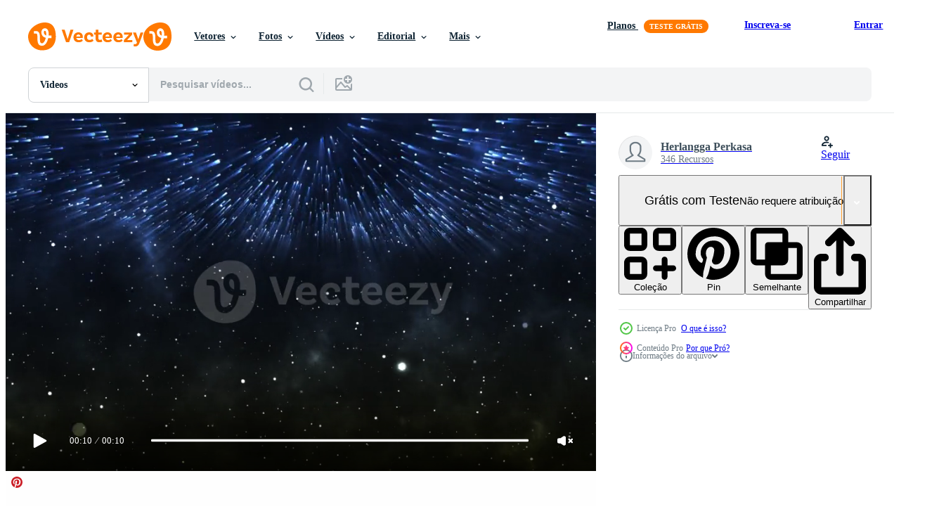

--- FILE ---
content_type: text/html; charset=utf-8
request_url: https://pt.vecteezy.com/resources/23180805/show_related_tags_async_content
body_size: 1669
content:
<turbo-frame id="show-related-tags">
  <h2 class="ez-resource-related__header">Palavras-chave relacionadas</h2>

    <div class="splide ez-carousel tags-carousel is-ready" style="--carousel_height: 48px; --additional_height: 0px;" data-controller="carousel search-tag" data-bullets="false" data-loop="false" data-arrows="true">
    <div class="splide__track ez-carousel__track" data-carousel-target="track">
      <ul class="splide__list ez-carousel__inner-wrap" data-carousel-target="innerWrap">
        <li class="search-tag splide__slide ez-carousel__slide" data-carousel-target="slide"><a class="search-tag__tag-link ez-btn ez-btn--light" title="espaço" data-action="search-tag#sendClickEvent search-tag#performSearch" data-search-tag-verified="true" data-keyword-location="show" href="/videos-gratis/espa%C3%A7o">espaço</a></li><li class="search-tag splide__slide ez-carousel__slide" data-carousel-target="slide"><a class="search-tag__tag-link ez-btn ez-btn--light" title="abstrato" data-action="search-tag#sendClickEvent search-tag#performSearch" data-search-tag-verified="true" data-keyword-location="show" href="/videos-gratis/abstrato">abstrato</a></li><li class="search-tag splide__slide ez-carousel__slide" data-carousel-target="slide"><a class="search-tag__tag-link ez-btn ez-btn--light" title="fundo" data-action="search-tag#sendClickEvent search-tag#performSearch" data-search-tag-verified="true" data-keyword-location="show" href="/videos-gratis/fundo">fundo</a></li><li class="search-tag splide__slide ez-carousel__slide" data-carousel-target="slide"><a class="search-tag__tag-link ez-btn ez-btn--light" title="luz" data-action="search-tag#sendClickEvent search-tag#performSearch" data-search-tag-verified="true" data-keyword-location="show" href="/videos-gratis/luz">luz</a></li><li class="search-tag splide__slide ez-carousel__slide" data-carousel-target="slide"><a class="search-tag__tag-link ez-btn ez-btn--light" title="projeto" data-action="search-tag#sendClickEvent search-tag#performSearch" data-search-tag-verified="true" data-keyword-location="show" href="/videos-gratis/projeto">projeto</a></li><li class="search-tag splide__slide ez-carousel__slide" data-carousel-target="slide"><a class="search-tag__tag-link ez-btn ez-btn--light" title="futurista" data-action="search-tag#sendClickEvent search-tag#performSearch" data-search-tag-verified="true" data-keyword-location="show" href="/videos-gratis/futurista">futurista</a></li><li class="search-tag splide__slide ez-carousel__slide" data-carousel-target="slide"><a class="search-tag__tag-link ez-btn ez-btn--light" title="animação" data-action="search-tag#sendClickEvent search-tag#performSearch" data-search-tag-verified="true" data-keyword-location="show" href="/videos-gratis/anima%C3%A7%C3%A3o">animação</a></li><li class="search-tag splide__slide ez-carousel__slide" data-carousel-target="slide"><a class="search-tag__tag-link ez-btn ez-btn--light" title="partícula" data-action="search-tag#sendClickEvent search-tag#performSearch" data-search-tag-verified="true" data-keyword-location="show" href="/videos-gratis/part%C3%ADcula">partícula</a></li><li class="search-tag splide__slide ez-carousel__slide" data-carousel-target="slide"><a class="search-tag__tag-link ez-btn ez-btn--light" title="efeito" data-action="search-tag#sendClickEvent search-tag#performSearch" data-search-tag-verified="true" data-keyword-location="show" href="/videos-gratis/efeito">efeito</a></li><li class="search-tag splide__slide ez-carousel__slide" data-carousel-target="slide"><a class="search-tag__tag-link ez-btn ez-btn--light" title="energia" data-action="search-tag#sendClickEvent search-tag#performSearch" data-search-tag-verified="true" data-keyword-location="show" href="/videos-gratis/energia">energia</a></li><li class="search-tag splide__slide ez-carousel__slide" data-carousel-target="slide"><a class="search-tag__tag-link ez-btn ez-btn--light" title="tecnologia" data-action="search-tag#sendClickEvent search-tag#performSearch" data-search-tag-verified="true" data-keyword-location="show" href="/videos-gratis/tecnologia">tecnologia</a></li><li class="search-tag splide__slide ez-carousel__slide" data-carousel-target="slide"><a class="search-tag__tag-link ez-btn ez-btn--light" title="brilho" data-action="search-tag#sendClickEvent search-tag#performSearch" data-search-tag-verified="true" data-keyword-location="show" href="/videos-gratis/brilho">brilho</a></li><li class="search-tag splide__slide ez-carousel__slide" data-carousel-target="slide"><a class="search-tag__tag-link ez-btn ez-btn--light" title="movimento" data-action="search-tag#sendClickEvent search-tag#performSearch" data-search-tag-verified="true" data-keyword-location="show" href="/videos-gratis/movimento">movimento</a></li><li class="search-tag splide__slide ez-carousel__slide" data-carousel-target="slide"><a class="search-tag__tag-link ez-btn ez-btn--light" title="brilhante" data-action="search-tag#sendClickEvent search-tag#performSearch" data-search-tag-verified="true" data-keyword-location="show" href="/videos-gratis/brilhante">brilhante</a></li><li class="search-tag splide__slide ez-carousel__slide" data-carousel-target="slide"><a class="search-tag__tag-link ez-btn ez-btn--light" title="preto" data-action="search-tag#sendClickEvent search-tag#performSearch" data-search-tag-verified="true" data-keyword-location="show" href="/videos-gratis/preto">preto</a></li><li class="search-tag splide__slide ez-carousel__slide" data-carousel-target="slide"><a class="search-tag__tag-link ez-btn ez-btn--light" title="onda" data-action="search-tag#sendClickEvent search-tag#performSearch" data-search-tag-verified="true" data-keyword-location="show" href="/videos-gratis/onda">onda</a></li><li class="search-tag splide__slide ez-carousel__slide" data-carousel-target="slide"><a class="search-tag__tag-link ez-btn ez-btn--light" title="estrela" data-action="search-tag#sendClickEvent search-tag#performSearch" data-search-tag-verified="true" data-keyword-location="show" href="/videos-gratis/estrela">estrela</a></li><li class="search-tag splide__slide ez-carousel__slide" data-carousel-target="slide"><a class="search-tag__tag-link ez-btn ez-btn--light" title="gráfico" data-action="search-tag#sendClickEvent search-tag#performSearch" data-search-tag-verified="true" data-keyword-location="show" href="/videos-gratis/gr%C3%A1fico">gráfico</a></li><li class="search-tag splide__slide ez-carousel__slide" data-carousel-target="slide"><a class="search-tag__tag-link ez-btn ez-btn--light" title="galáxia" data-action="search-tag#sendClickEvent search-tag#performSearch" data-search-tag-verified="true" data-keyword-location="show" href="/videos-gratis/gal%C3%A1xia">galáxia</a></li><li class="search-tag splide__slide ez-carousel__slide" data-carousel-target="slide"><a class="search-tag__tag-link ez-btn ez-btn--light" title="colorida" data-action="search-tag#sendClickEvent search-tag#performSearch" data-search-tag-verified="true" data-keyword-location="show" href="/videos-gratis/colorida">colorida</a></li><li class="search-tag splide__slide ez-carousel__slide" data-carousel-target="slide"><a class="search-tag__tag-link ez-btn ez-btn--light" title="ciência" data-action="search-tag#sendClickEvent search-tag#performSearch" data-search-tag-verified="true" data-keyword-location="show" href="/videos-gratis/ci%C3%AAncia">ciência</a></li><li class="search-tag splide__slide ez-carousel__slide" data-carousel-target="slide"><a class="search-tag__tag-link ez-btn ez-btn--light" title="elemento" data-action="search-tag#sendClickEvent search-tag#performSearch" data-search-tag-verified="true" data-keyword-location="show" href="/videos-gratis/elemento">elemento</a></li><li class="search-tag splide__slide ez-carousel__slide" data-carousel-target="slide"><a class="search-tag__tag-link ez-btn ez-btn--light" title="azul" data-action="search-tag#sendClickEvent search-tag#performSearch" data-search-tag-verified="true" data-keyword-location="show" href="/videos-gratis/azul">azul</a></li><li class="search-tag splide__slide ez-carousel__slide" data-carousel-target="slide"><a class="search-tag__tag-link ez-btn ez-btn--light" title="digital" data-action="search-tag#sendClickEvent search-tag#performSearch" data-search-tag-verified="true" data-keyword-location="show" href="/videos-gratis/digital">digital</a></li><li class="search-tag splide__slide ez-carousel__slide" data-carousel-target="slide"><a class="search-tag__tag-link ez-btn ez-btn--light" title="círculo" data-action="search-tag#sendClickEvent search-tag#performSearch" data-search-tag-verified="true" data-keyword-location="show" href="/videos-gratis/c%C3%ADrculo">círculo</a></li><li class="search-tag splide__slide ez-carousel__slide" data-carousel-target="slide"><a class="search-tag__tag-link ez-btn ez-btn--light" title="nebulosa" data-action="search-tag#sendClickEvent search-tag#performSearch" data-search-tag-verified="true" data-keyword-location="show" href="/videos-gratis/nebulosa">nebulosa</a></li><li class="search-tag splide__slide ez-carousel__slide" data-carousel-target="slide"><a class="search-tag__tag-link ez-btn ez-btn--light" title="túnel" data-action="search-tag#sendClickEvent search-tag#performSearch" data-search-tag-verified="true" data-keyword-location="show" href="/videos-gratis/t%C3%BAnel">túnel</a></li><li class="search-tag splide__slide ez-carousel__slide" data-carousel-target="slide"><a class="search-tag__tag-link ez-btn ez-btn--light" title="magia" data-action="search-tag#sendClickEvent search-tag#performSearch" data-search-tag-verified="true" data-keyword-location="show" href="/videos-gratis/magia">magia</a></li><li class="search-tag splide__slide ez-carousel__slide" data-carousel-target="slide"><a class="search-tag__tag-link ez-btn ez-btn--light" title="flare" data-action="search-tag#sendClickEvent search-tag#performSearch" data-search-tag-verified="true" data-keyword-location="show" href="/videos-gratis/flare">flare</a></li><li class="search-tag splide__slide ez-carousel__slide" data-carousel-target="slide"><a class="search-tag__tag-link ez-btn ez-btn--light" title="sombrio" data-action="search-tag#sendClickEvent search-tag#performSearch" data-search-tag-verified="true" data-keyword-location="show" href="/videos-gratis/sombrio">sombrio</a></li>
</ul></div>
    

    <div class="splide__arrows splide__arrows--ltr ez-carousel__arrows"><button class="splide__arrow splide__arrow--prev ez-carousel__arrow ez-carousel__arrow--prev" disabled="disabled" data-carousel-target="arrowPrev" data-test-id="carousel-arrow-prev" data-direction="prev" aria_label="Anterior"><span class="ez-carousel__arrow-wrap"><svg xmlns="http://www.w3.org/2000/svg" viewBox="0 0 5 8" role="img" aria-labelledby="a3uecigmxja6xb3y2udog7xehf5b90jj" class="arrow-prev"><desc id="a3uecigmxja6xb3y2udog7xehf5b90jj">Anterior</desc><path fill-rule="evenodd" d="M4.707 7.707a1 1 0 0 0 0-1.414L2.414 4l2.293-2.293A1 1 0 0 0 3.293.293l-3 3a1 1 0 0 0 0 1.414l3 3a1 1 0 0 0 1.414 0Z" clip-rule="evenodd"></path></svg>
</span><span class="ez-carousel__gradient"></span></button><button class="splide__arrow splide__arrow--next ez-carousel__arrow ez-carousel__arrow--next" disabled="disabled" data-carousel-target="arrowNext" data-test-id="carousel-arrow-next" data-direction="next" aria_label="Seguinte"><span class="ez-carousel__arrow-wrap"><svg xmlns="http://www.w3.org/2000/svg" viewBox="0 0 5 8" role="img" aria-labelledby="akb4wsoivpfvlq69otjrp022ojn4c488" class="arrow-next"><desc id="akb4wsoivpfvlq69otjrp022ojn4c488">Seguinte</desc><path fill-rule="evenodd" d="M.293 7.707a1 1 0 0 1 0-1.414L2.586 4 .293 1.707A1 1 0 0 1 1.707.293l3 3a1 1 0 0 1 0 1.414l-3 3a1 1 0 0 1-1.414 0Z" clip-rule="evenodd"></path></svg>
</span><span class="ez-carousel__gradient"></span></button></div>
</div></turbo-frame>


--- FILE ---
content_type: text/html; charset=utf-8
request_url: https://pt.vecteezy.com/resources/23180805/show_related_grids_async_content
body_size: 19623
content:
<turbo-frame id="show-related-resources">
    <div data-conversions-category="Usuários também visualizaram">
      <h2 class="ez-resource-related__header">
        Usuários também visualizaram
      </h2>

      <ul class="ez-resource-grid ez-resource-grid--main-grid  is-hidden" id="false" data-controller="grid contributor-info video-preview" data-grid-track-truncation-value="false" data-max-rows="50" data-row-height="240" data-instant-grid="false" data-truncate-results="false" data-testid="also-viewed-resources" data-labels="free" style="--free: &#39;Grátis&#39;;">

  <li class="ez-resource-grid__item ez-resource-thumb ez-resource-thumb--video ez-resource-thumb--pro" data-controller="grid-item-decorator" data-position="{{position}}" data-item-id="23180804" data-pro="true" data-grid-target="gridItem" data-video-preview-target="preview" data-video-url="https://static.vecteezy.com/system/resources/previews/023/180/804/mp4/space-particle-animation-background-video.mp4" data-w="356" data-h="200" data-grid-item-decorator-free-label-value="Grátis" data-action="mouseenter-&gt;grid-item-decorator#hoverThumb:once" data-grid-item-decorator-item-pro-param="Pro" data-grid-item-decorator-resource-id-param="23180804" data-grid-item-decorator-content-type-param="Content-video" data-grid-item-decorator-pinterest-url-param="https://pt.vecteezy.com/video/23180804-espaco-particula-animacao-fundo" data-grid-item-decorator-seo-page-description-param="espaço partícula animação fundo" data-grid-item-decorator-user-id-param="7022492" data-grid-item-decorator-user-display-name-param="Herlangga Perkasa" data-grid-item-decorator-uploads-path-param="/membros/herlanggayudha26899150/uploads">

  <script type="application/ld+json" id="media_schema">
  {"@context":"https://schema.org","@type":"VideoObject","name":"espaço partícula animação fundo","uploadDate":"2023-04-26T14:08:20-05:00","thumbnailUrl":"https://static.vecteezy.com/system/resources/thumbnails/023/180/804/small_2x/space-particle-animation-background-video.jpg","contentUrl":"https://static.vecteezy.com/system/resources/previews/023/180/804/mp4/space-particle-animation-background-video.mp4","sourceOrganization":"Vecteezy","license":"https://support.vecteezy.com/pt_br/novo-licenciamento-do-vecteezy-ByHivesvt","acquireLicensePage":"https://pt.vecteezy.com/video/23180804-espaco-particula-animacao-fundo","creator":{"@type":"Person","name":"Herlangga Perkasa"},"copyrightNotice":"Herlangga Perkasa","creditText":"Vecteezy"}
</script>


<a href="/video/23180804-espaco-particula-animacao-fundo" class="ez-resource-thumb__link" title="espaço partícula animação fundo" style="--height: 200; --width: 356; " data-action="click-&gt;grid#trackResourceClick mouseenter-&gt;grid#trackResourceHover" data-content-type="video" data-controller="ez-hover-intent" data-previews-srcs="[&quot;https://static.vecteezy.com/system/resources/previews/023/180/804/mp4/space-particle-animation-background-video.mp4&quot;]" data-pro="true" data-resource-id="23180804" data-video-preview-target="videoWrap" data-grid-item-decorator-target="link">
    <img src="https://static.vecteezy.com/system/resources/thumbnails/023/180/804/small/space-particle-animation-background-video.jpg" srcset="https://static.vecteezy.com/system/resources/thumbnails/023/180/804/small_2x/space-particle-animation-background-video.jpg 2x, https://static.vecteezy.com/system/resources/thumbnails/023/180/804/small/space-particle-animation-background-video.jpg 1x" class="ez-resource-thumb__img" loading="lazy" decoding="async" width="356" height="200" alt="espaço partícula animação fundo video">

</a>

  <div class="ez-resource-thumb__label-wrap"></div>
  

  <div class="ez-resource-thumb__hover-state"></div>
</li><li class="ez-resource-grid__item ez-resource-thumb ez-resource-thumb--video" data-controller="grid-item-decorator" data-position="{{position}}" data-item-id="5255101" data-pro="false" data-grid-target="gridItem" data-video-preview-target="preview" data-video-url="https://static.vecteezy.com/system/resources/previews/005/255/101/mp4/night-starry-skies-with-white-blinking-stars-free-video.mp4" data-w="356" data-h="200" data-grid-item-decorator-free-label-value="Grátis" data-action="mouseenter-&gt;grid-item-decorator#hoverThumb:once" data-grid-item-decorator-item-pro-param="Free" data-grid-item-decorator-resource-id-param="5255101" data-grid-item-decorator-content-type-param="Content-video" data-grid-item-decorator-pinterest-url-param="https://pt.vecteezy.com/video/5255101-ceus-noite-estrelados-com-estrelas-brancas-piscando" data-grid-item-decorator-seo-page-description-param="céu estrelado da noite com estrelas brancas piscando" data-grid-item-decorator-user-id-param="2703274" data-grid-item-decorator-user-display-name-param="Vichai Viriyathanaporn" data-grid-item-decorator-uploads-path-param="/membros/ezstudio/uploads">

  <script type="application/ld+json" id="media_schema">
  {"@context":"https://schema.org","@type":"VideoObject","name":"céu estrelado da noite com estrelas brancas piscando","uploadDate":"2022-01-18T13:33:02-06:00","thumbnailUrl":"https://static.vecteezy.com/system/resources/thumbnails/005/255/101/small_2x/night-starry-skies-with-white-blinking-stars-free-video.jpg","contentUrl":"https://static.vecteezy.com/system/resources/previews/005/255/101/mp4/night-starry-skies-with-white-blinking-stars-free-video.mp4","sourceOrganization":"Vecteezy","license":"https://support.vecteezy.com/pt_br/novo-licenciamento-do-vecteezy-ByHivesvt","acquireLicensePage":"https://pt.vecteezy.com/video/5255101-ceus-noite-estrelados-com-estrelas-brancas-piscando","creator":{"@type":"Person","name":"Vichai Viriyathanaporn"},"copyrightNotice":"Vichai Viriyathanaporn","creditText":"Vecteezy"}
</script>


<a href="/video/5255101-ceus-noite-estrelados-com-estrelas-brancas-piscando" class="ez-resource-thumb__link" title="céu estrelado da noite com estrelas brancas piscando" style="--height: 200; --width: 356; " data-action="click-&gt;grid#trackResourceClick mouseenter-&gt;grid#trackResourceHover" data-content-type="video" data-controller="ez-hover-intent" data-previews-srcs="[&quot;https://static.vecteezy.com/system/resources/previews/005/255/101/mp4/night-starry-skies-with-white-blinking-stars-free-video.mp4&quot;]" data-pro="false" data-resource-id="5255101" data-video-preview-target="videoWrap" data-grid-item-decorator-target="link">
    <img src="https://static.vecteezy.com/system/resources/thumbnails/005/255/101/small/night-starry-skies-with-white-blinking-stars-free-video.jpg" srcset="https://static.vecteezy.com/system/resources/thumbnails/005/255/101/small_2x/night-starry-skies-with-white-blinking-stars-free-video.jpg 2x, https://static.vecteezy.com/system/resources/thumbnails/005/255/101/small/night-starry-skies-with-white-blinking-stars-free-video.jpg 1x" class="ez-resource-thumb__img" loading="lazy" decoding="async" width="356" height="200" alt="céu estrelado da noite com estrelas brancas piscando video">

</a>

  <div class="ez-resource-thumb__label-wrap"></div>
  

  <div class="ez-resource-thumb__hover-state"></div>
</li><li class="ez-resource-grid__item ez-resource-thumb ez-resource-thumb--video ez-resource-thumb--pro" data-controller="grid-item-decorator" data-position="{{position}}" data-item-id="23180803" data-pro="true" data-grid-target="gridItem" data-video-preview-target="preview" data-video-url="https://static.vecteezy.com/system/resources/previews/023/180/803/mp4/space-particle-animation-background-video.mp4" data-w="356" data-h="200" data-grid-item-decorator-free-label-value="Grátis" data-action="mouseenter-&gt;grid-item-decorator#hoverThumb:once" data-grid-item-decorator-item-pro-param="Pro" data-grid-item-decorator-resource-id-param="23180803" data-grid-item-decorator-content-type-param="Content-video" data-grid-item-decorator-pinterest-url-param="https://pt.vecteezy.com/video/23180803-espaco-particula-animacao-fundo" data-grid-item-decorator-seo-page-description-param="espaço partícula animação fundo" data-grid-item-decorator-user-id-param="7022492" data-grid-item-decorator-user-display-name-param="Herlangga Perkasa" data-grid-item-decorator-uploads-path-param="/membros/herlanggayudha26899150/uploads">

  <script type="application/ld+json" id="media_schema">
  {"@context":"https://schema.org","@type":"VideoObject","name":"espaço partícula animação fundo","uploadDate":"2023-04-26T14:08:20-05:00","thumbnailUrl":"https://static.vecteezy.com/system/resources/thumbnails/023/180/803/small_2x/space-particle-animation-background-video.jpg","contentUrl":"https://static.vecteezy.com/system/resources/previews/023/180/803/mp4/space-particle-animation-background-video.mp4","sourceOrganization":"Vecteezy","license":"https://support.vecteezy.com/pt_br/novo-licenciamento-do-vecteezy-ByHivesvt","acquireLicensePage":"https://pt.vecteezy.com/video/23180803-espaco-particula-animacao-fundo","creator":{"@type":"Person","name":"Herlangga Perkasa"},"copyrightNotice":"Herlangga Perkasa","creditText":"Vecteezy"}
</script>


<a href="/video/23180803-espaco-particula-animacao-fundo" class="ez-resource-thumb__link" title="espaço partícula animação fundo" style="--height: 200; --width: 356; " data-action="click-&gt;grid#trackResourceClick mouseenter-&gt;grid#trackResourceHover" data-content-type="video" data-controller="ez-hover-intent" data-previews-srcs="[&quot;https://static.vecteezy.com/system/resources/previews/023/180/803/mp4/space-particle-animation-background-video.mp4&quot;]" data-pro="true" data-resource-id="23180803" data-video-preview-target="videoWrap" data-grid-item-decorator-target="link">
    <img src="https://static.vecteezy.com/system/resources/thumbnails/023/180/803/small/space-particle-animation-background-video.jpg" srcset="https://static.vecteezy.com/system/resources/thumbnails/023/180/803/small_2x/space-particle-animation-background-video.jpg 2x, https://static.vecteezy.com/system/resources/thumbnails/023/180/803/small/space-particle-animation-background-video.jpg 1x" class="ez-resource-thumb__img" loading="lazy" decoding="async" width="356" height="200" alt="espaço partícula animação fundo video">

</a>

  <div class="ez-resource-thumb__label-wrap"></div>
  

  <div class="ez-resource-thumb__hover-state"></div>
</li><li class="ez-resource-grid__item ez-resource-thumb ez-resource-thumb--video" data-controller="grid-item-decorator" data-position="{{position}}" data-item-id="8078506" data-pro="false" data-grid-target="gridItem" data-video-preview-target="preview" data-video-url="https://static.vecteezy.com/system/resources/previews/008/078/506/mp4/animated-flying-through-the-stars-and-blue-nebula-in-space-suitable-for-background-or-others-free-video.mp4" data-w="356" data-h="200" data-grid-item-decorator-free-label-value="Grátis" data-action="mouseenter-&gt;grid-item-decorator#hoverThumb:once" data-grid-item-decorator-item-pro-param="Free" data-grid-item-decorator-resource-id-param="8078506" data-grid-item-decorator-content-type-param="Content-video" data-grid-item-decorator-pinterest-url-param="https://pt.vecteezy.com/video/8078506-animado-voando-atraves-das-estrelas-e-nebulosa-azul-no-espaco-adequado-para-fundo-ou-outros-video" data-grid-item-decorator-seo-page-description-param="animado voando pelas estrelas e nebulosa azul no espaço adequado para fundo ou outros vídeos" data-grid-item-decorator-user-id-param="6028197" data-grid-item-decorator-user-display-name-param="Missuari Pc" data-grid-item-decorator-avatar-src-param="https://static.vecteezy.com/system/user/avatar/6028197/medium_discord_image_00000.png" data-grid-item-decorator-uploads-path-param="/membros/missuari_pc/uploads">

  <script type="application/ld+json" id="media_schema">
  {"@context":"https://schema.org","@type":"VideoObject","name":"animado voando pelas estrelas e nebulosa azul no espaço adequado para fundo ou outros vídeos","uploadDate":"2022-06-08T08:57:36-05:00","thumbnailUrl":"https://static.vecteezy.com/system/resources/thumbnails/008/078/506/small_2x/animated-flying-through-the-stars-and-blue-nebula-in-space-suitable-for-background-or-others-free-video.jpg","contentUrl":"https://static.vecteezy.com/system/resources/previews/008/078/506/mp4/animated-flying-through-the-stars-and-blue-nebula-in-space-suitable-for-background-or-others-free-video.mp4","sourceOrganization":"Vecteezy","license":"https://support.vecteezy.com/pt_br/novo-licenciamento-do-vecteezy-ByHivesvt","acquireLicensePage":"https://pt.vecteezy.com/video/8078506-animado-voando-atraves-das-estrelas-e-nebulosa-azul-no-espaco-adequado-para-fundo-ou-outros-video","creator":{"@type":"Person","name":"Missuari Pc"},"copyrightNotice":"Missuari Pc","creditText":"Vecteezy"}
</script>


<a href="/video/8078506-animado-voando-atraves-das-estrelas-e-nebulosa-azul-no-espaco-adequado-para-fundo-ou-outros-video" class="ez-resource-thumb__link" title="animado voando pelas estrelas e nebulosa azul no espaço adequado para fundo ou outros vídeos" style="--height: 200; --width: 356; " data-action="click-&gt;grid#trackResourceClick mouseenter-&gt;grid#trackResourceHover" data-content-type="video" data-controller="ez-hover-intent" data-previews-srcs="[&quot;https://static.vecteezy.com/system/resources/previews/008/078/506/mp4/animated-flying-through-the-stars-and-blue-nebula-in-space-suitable-for-background-or-others-free-video.mp4&quot;]" data-pro="false" data-resource-id="8078506" data-video-preview-target="videoWrap" data-grid-item-decorator-target="link">
    <img src="https://static.vecteezy.com/system/resources/thumbnails/008/078/506/small/animated-flying-through-the-stars-and-blue-nebula-in-space-suitable-for-background-or-others-free-video.jpg" srcset="https://static.vecteezy.com/system/resources/thumbnails/008/078/506/small_2x/animated-flying-through-the-stars-and-blue-nebula-in-space-suitable-for-background-or-others-free-video.jpg 2x, https://static.vecteezy.com/system/resources/thumbnails/008/078/506/small/animated-flying-through-the-stars-and-blue-nebula-in-space-suitable-for-background-or-others-free-video.jpg 1x" class="ez-resource-thumb__img" loading="lazy" decoding="async" width="356" height="200" alt="animado voando pelas estrelas e nebulosa azul no espaço adequado para fundo ou outros vídeos video">

</a>

  <div class="ez-resource-thumb__label-wrap"></div>
  

  <div class="ez-resource-thumb__hover-state"></div>
</li><li class="ez-resource-grid__item ez-resource-thumb ez-resource-thumb--video ez-resource-thumb--pro" data-controller="grid-item-decorator" data-position="{{position}}" data-item-id="2230170" data-pro="true" data-grid-target="gridItem" data-video-preview-target="preview" data-video-url="https://static.vecteezy.com/system/resources/previews/002/230/170/mp4/realistic-white-lightning-on-black-background-video.mp4" data-w="620" data-h="350" data-grid-item-decorator-free-label-value="Grátis" data-action="mouseenter-&gt;grid-item-decorator#hoverThumb:once" data-grid-item-decorator-item-pro-param="Pro" data-grid-item-decorator-resource-id-param="2230170" data-grid-item-decorator-content-type-param="Content-video" data-grid-item-decorator-pinterest-url-param="https://pt.vecteezy.com/video/2230170-realista-branco-relampago-sobre-fundo-preto" data-grid-item-decorator-seo-page-description-param="relâmpago branco realista sobre fundo preto." data-grid-item-decorator-user-id-param="3560319" data-grid-item-decorator-user-display-name-param="Jare Sanmuang" data-grid-item-decorator-avatar-src-param="https://static.vecteezy.com/system/user/avatar/3560319/medium_Logo_ESTY.jpg" data-grid-item-decorator-uploads-path-param="/membros/re_sanmuang898581/uploads">

  <script type="application/ld+json" id="media_schema">
  {"@context":"https://schema.org","@type":"VideoObject","name":"relâmpago branco realista sobre fundo preto.","uploadDate":"2021-04-05T16:54:29-05:00","thumbnailUrl":"https://static.vecteezy.com/system/resources/thumbnails/002/230/170/small_2x/realistic-white-lightning-on-black-background-video.jpg","contentUrl":"https://static.vecteezy.com/system/resources/previews/002/230/170/mp4/realistic-white-lightning-on-black-background-video.mp4","sourceOrganization":"Vecteezy","license":"https://support.vecteezy.com/pt_br/novo-licenciamento-do-vecteezy-ByHivesvt","acquireLicensePage":"https://pt.vecteezy.com/video/2230170-realista-branco-relampago-sobre-fundo-preto","creator":{"@type":"Person","name":"Jare Sanmuang"},"copyrightNotice":"Jare Sanmuang","creditText":"Vecteezy"}
</script>


<a href="/video/2230170-realista-branco-relampago-sobre-fundo-preto" class="ez-resource-thumb__link" title="relâmpago branco realista sobre fundo preto." style="--height: 350; --width: 620; " data-action="click-&gt;grid#trackResourceClick mouseenter-&gt;grid#trackResourceHover" data-content-type="video" data-controller="ez-hover-intent" data-previews-srcs="[&quot;https://static.vecteezy.com/system/resources/previews/002/230/170/mp4/realistic-white-lightning-on-black-background-video.mp4&quot;]" data-pro="true" data-resource-id="2230170" data-video-preview-target="videoWrap" data-grid-item-decorator-target="link">
    <img src="https://static.vecteezy.com/system/resources/thumbnails/002/230/170/small/realistic-white-lightning-on-black-background-video.jpg" srcset="https://static.vecteezy.com/system/resources/thumbnails/002/230/170/small_2x/realistic-white-lightning-on-black-background-video.jpg 2x, https://static.vecteezy.com/system/resources/thumbnails/002/230/170/small/realistic-white-lightning-on-black-background-video.jpg 1x" class="ez-resource-thumb__img" loading="lazy" decoding="async" width="620" height="350" alt="relâmpago branco realista sobre fundo preto. video">

</a>

  <div class="ez-resource-thumb__label-wrap"></div>
  

  <div class="ez-resource-thumb__hover-state"></div>
</li><li class="ez-resource-grid__item ez-resource-thumb ez-resource-thumb--video" data-controller="grid-item-decorator" data-position="{{position}}" data-item-id="1625787" data-pro="false" data-grid-target="gridItem" data-video-preview-target="preview" data-video-url="https://static.vecteezy.com/system/resources/previews/001/625/787/mp4/lightning-storm-animation-background-free-video.mp4" data-w="622" data-h="350" data-grid-item-decorator-free-label-value="Grátis" data-action="mouseenter-&gt;grid-item-decorator#hoverThumb:once" data-grid-item-decorator-item-pro-param="Free" data-grid-item-decorator-resource-id-param="1625787" data-grid-item-decorator-content-type-param="Content-video" data-grid-item-decorator-pinterest-url-param="https://pt.vecteezy.com/video/1625787-relampago-tempestade-animacao-fundo" data-grid-item-decorator-seo-page-description-param="fundo de animação de tempestade com raios" data-grid-item-decorator-user-id-param="2703325" data-grid-item-decorator-user-display-name-param="nature and more" data-grid-item-decorator-avatar-src-param="https://static.vecteezy.com/system/user/avatar/2703325/medium_vecteezy_00000.jpg" data-grid-item-decorator-uploads-path-param="/membros/nature_and_more/uploads">

  <script type="application/ld+json" id="media_schema">
  {"@context":"https://schema.org","@type":"VideoObject","name":"fundo de animação de tempestade com raios","uploadDate":"2020-12-02T21:09:42-06:00","thumbnailUrl":"https://static.vecteezy.com/system/resources/thumbnails/001/625/787/small_2x/lightning-storm-animation-background-free-video.jpg","contentUrl":"https://static.vecteezy.com/system/resources/previews/001/625/787/mp4/lightning-storm-animation-background-free-video.mp4","sourceOrganization":"Vecteezy","license":"https://support.vecteezy.com/pt_br/novo-licenciamento-do-vecteezy-ByHivesvt","acquireLicensePage":"https://pt.vecteezy.com/video/1625787-relampago-tempestade-animacao-fundo","creator":{"@type":"Person","name":"nature and more"},"copyrightNotice":"nature and more","creditText":"Vecteezy"}
</script>


<a href="/video/1625787-relampago-tempestade-animacao-fundo" class="ez-resource-thumb__link" title="fundo de animação de tempestade com raios" style="--height: 350; --width: 622; " data-action="click-&gt;grid#trackResourceClick mouseenter-&gt;grid#trackResourceHover" data-content-type="video" data-controller="ez-hover-intent" data-previews-srcs="[&quot;https://static.vecteezy.com/system/resources/previews/001/625/787/mp4/lightning-storm-animation-background-free-video.mp4&quot;]" data-pro="false" data-resource-id="1625787" data-video-preview-target="videoWrap" data-grid-item-decorator-target="link">
    <img src="https://static.vecteezy.com/system/resources/thumbnails/001/625/787/small/lightning-storm-animation-background-free-video.jpg" srcset="https://static.vecteezy.com/system/resources/thumbnails/001/625/787/small_2x/lightning-storm-animation-background-free-video.jpg 2x, https://static.vecteezy.com/system/resources/thumbnails/001/625/787/small/lightning-storm-animation-background-free-video.jpg 1x" class="ez-resource-thumb__img" loading="lazy" decoding="async" width="622" height="350" alt="fundo de animação de tempestade com raios video">

</a>

  <div class="ez-resource-thumb__label-wrap"></div>
  

  <div class="ez-resource-thumb__hover-state"></div>
</li><li class="ez-resource-grid__item ez-resource-thumb ez-resource-thumb--video" data-controller="grid-item-decorator" data-position="{{position}}" data-item-id="8892290" data-pro="false" data-grid-target="gridItem" data-video-preview-target="preview" data-video-url="https://static.vecteezy.com/system/resources/previews/008/892/290/mp4/top-flare-light-with-falling-glow-white-particles-free-video.mp4" data-w="356" data-h="200" data-grid-item-decorator-free-label-value="Grátis" data-action="mouseenter-&gt;grid-item-decorator#hoverThumb:once" data-grid-item-decorator-item-pro-param="Free" data-grid-item-decorator-resource-id-param="8892290" data-grid-item-decorator-content-type-param="Content-video" data-grid-item-decorator-pinterest-url-param="https://pt.vecteezy.com/video/8892290-top-flare-light-com-falling-glow-white-particles" data-grid-item-decorator-seo-page-description-param="luz de flare superior com partículas brancas de brilho caindo" data-grid-item-decorator-user-id-param="2703274" data-grid-item-decorator-user-display-name-param="Vichai Viriyathanaporn" data-grid-item-decorator-uploads-path-param="/membros/ezstudio/uploads">

  <script type="application/ld+json" id="media_schema">
  {"@context":"https://schema.org","@type":"VideoObject","name":"luz de flare superior com partículas brancas de brilho caindo","uploadDate":"2022-07-08T03:25:55-05:00","thumbnailUrl":"https://static.vecteezy.com/system/resources/thumbnails/008/892/290/small_2x/top-flare-light-with-falling-glow-white-particles-free-video.jpg","contentUrl":"https://static.vecteezy.com/system/resources/previews/008/892/290/mp4/top-flare-light-with-falling-glow-white-particles-free-video.mp4","sourceOrganization":"Vecteezy","license":"https://support.vecteezy.com/pt_br/novo-licenciamento-do-vecteezy-ByHivesvt","acquireLicensePage":"https://pt.vecteezy.com/video/8892290-top-flare-light-com-falling-glow-white-particles","creator":{"@type":"Person","name":"Vichai Viriyathanaporn"},"copyrightNotice":"Vichai Viriyathanaporn","creditText":"Vecteezy"}
</script>


<a href="/video/8892290-top-flare-light-com-falling-glow-white-particles" class="ez-resource-thumb__link" title="luz de flare superior com partículas brancas de brilho caindo" style="--height: 200; --width: 356; " data-action="click-&gt;grid#trackResourceClick mouseenter-&gt;grid#trackResourceHover" data-content-type="video" data-controller="ez-hover-intent" data-previews-srcs="[&quot;https://static.vecteezy.com/system/resources/previews/008/892/290/mp4/top-flare-light-with-falling-glow-white-particles-free-video.mp4&quot;]" data-pro="false" data-resource-id="8892290" data-video-preview-target="videoWrap" data-grid-item-decorator-target="link">
    <img src="https://static.vecteezy.com/system/resources/thumbnails/008/892/290/small/top-flare-light-with-falling-glow-white-particles-free-video.jpg" srcset="https://static.vecteezy.com/system/resources/thumbnails/008/892/290/small_2x/top-flare-light-with-falling-glow-white-particles-free-video.jpg 2x, https://static.vecteezy.com/system/resources/thumbnails/008/892/290/small/top-flare-light-with-falling-glow-white-particles-free-video.jpg 1x" class="ez-resource-thumb__img" loading="lazy" decoding="async" width="356" height="200" alt="luz de flare superior com partículas brancas de brilho caindo video">

</a>

  <div class="ez-resource-thumb__label-wrap"></div>
  

  <div class="ez-resource-thumb__hover-state"></div>
</li><li class="ez-resource-grid__item ez-resource-thumb ez-resource-thumb--video" data-controller="grid-item-decorator" data-position="{{position}}" data-item-id="1787468" data-pro="false" data-grid-target="gridItem" data-video-preview-target="preview" data-video-url="https://static.vecteezy.com/system/resources/previews/001/787/468/mp4/falling-snow-and-glowing-star-free-video.mp4" data-w="622" data-h="350" data-grid-item-decorator-free-label-value="Grátis" data-action="mouseenter-&gt;grid-item-decorator#hoverThumb:once" data-grid-item-decorator-item-pro-param="Free" data-grid-item-decorator-resource-id-param="1787468" data-grid-item-decorator-content-type-param="Content-video" data-grid-item-decorator-pinterest-url-param="https://pt.vecteezy.com/video/1787468-estrela-de-neve-caindo-e-brilhante" data-grid-item-decorator-seo-page-description-param="neve caindo e estrela brilhante" data-grid-item-decorator-user-id-param="2703325" data-grid-item-decorator-user-display-name-param="nature and more" data-grid-item-decorator-avatar-src-param="https://static.vecteezy.com/system/user/avatar/2703325/medium_vecteezy_00000.jpg" data-grid-item-decorator-uploads-path-param="/membros/nature_and_more/uploads">

  <script type="application/ld+json" id="media_schema">
  {"@context":"https://schema.org","@type":"VideoObject","name":"neve caindo e estrela brilhante","uploadDate":"2020-12-12T05:33:30-06:00","thumbnailUrl":"https://static.vecteezy.com/system/resources/thumbnails/001/787/468/small_2x/falling-snow-and-glowing-star-free-video.jpg","contentUrl":"https://static.vecteezy.com/system/resources/previews/001/787/468/mp4/falling-snow-and-glowing-star-free-video.mp4","sourceOrganization":"Vecteezy","license":"https://support.vecteezy.com/pt_br/novo-licenciamento-do-vecteezy-ByHivesvt","acquireLicensePage":"https://pt.vecteezy.com/video/1787468-estrela-de-neve-caindo-e-brilhante","creator":{"@type":"Person","name":"nature and more"},"copyrightNotice":"nature and more","creditText":"Vecteezy"}
</script>


<a href="/video/1787468-estrela-de-neve-caindo-e-brilhante" class="ez-resource-thumb__link" title="neve caindo e estrela brilhante" style="--height: 350; --width: 622; " data-action="click-&gt;grid#trackResourceClick mouseenter-&gt;grid#trackResourceHover" data-content-type="video" data-controller="ez-hover-intent" data-previews-srcs="[&quot;https://static.vecteezy.com/system/resources/previews/001/787/468/mp4/falling-snow-and-glowing-star-free-video.mp4&quot;]" data-pro="false" data-resource-id="1787468" data-video-preview-target="videoWrap" data-grid-item-decorator-target="link">
    <img src="https://static.vecteezy.com/system/resources/thumbnails/001/787/468/small/falling-snow-and-glowing-star-free-video.jpg" srcset="https://static.vecteezy.com/system/resources/thumbnails/001/787/468/small_2x/falling-snow-and-glowing-star-free-video.jpg 2x, https://static.vecteezy.com/system/resources/thumbnails/001/787/468/small/falling-snow-and-glowing-star-free-video.jpg 1x" class="ez-resource-thumb__img" loading="lazy" decoding="async" width="622" height="350" alt="neve caindo e estrela brilhante video">

</a>

  <div class="ez-resource-thumb__label-wrap"></div>
  

  <div class="ez-resource-thumb__hover-state"></div>
</li><li class="ez-resource-grid__item ez-resource-thumb ez-resource-thumb--video" data-controller="grid-item-decorator" data-position="{{position}}" data-item-id="5276145" data-pro="false" data-grid-target="gridItem" data-video-preview-target="preview" data-video-url="https://static.vecteezy.com/system/resources/previews/005/276/145/mp4/night-starry-skies-with-white-blinking-stars-free-video.mp4" data-w="356" data-h="200" data-grid-item-decorator-free-label-value="Grátis" data-action="mouseenter-&gt;grid-item-decorator#hoverThumb:once" data-grid-item-decorator-item-pro-param="Free" data-grid-item-decorator-resource-id-param="5276145" data-grid-item-decorator-content-type-param="Content-video" data-grid-item-decorator-pinterest-url-param="https://pt.vecteezy.com/video/5276145-ceus-noite-estrelados-com-estrelas-brancas-piscando" data-grid-item-decorator-seo-page-description-param="céu estrelado da noite com estrelas brancas piscando" data-grid-item-decorator-user-id-param="2703274" data-grid-item-decorator-user-display-name-param="Vichai Viriyathanaporn" data-grid-item-decorator-uploads-path-param="/membros/ezstudio/uploads">

  <script type="application/ld+json" id="media_schema">
  {"@context":"https://schema.org","@type":"VideoObject","name":"céu estrelado da noite com estrelas brancas piscando","uploadDate":"2022-01-19T20:33:20-06:00","thumbnailUrl":"https://static.vecteezy.com/system/resources/thumbnails/005/276/145/small_2x/night-starry-skies-with-white-blinking-stars-free-video.jpg","contentUrl":"https://static.vecteezy.com/system/resources/previews/005/276/145/mp4/night-starry-skies-with-white-blinking-stars-free-video.mp4","sourceOrganization":"Vecteezy","license":"https://support.vecteezy.com/pt_br/novo-licenciamento-do-vecteezy-ByHivesvt","acquireLicensePage":"https://pt.vecteezy.com/video/5276145-ceus-noite-estrelados-com-estrelas-brancas-piscando","creator":{"@type":"Person","name":"Vichai Viriyathanaporn"},"copyrightNotice":"Vichai Viriyathanaporn","creditText":"Vecteezy"}
</script>


<a href="/video/5276145-ceus-noite-estrelados-com-estrelas-brancas-piscando" class="ez-resource-thumb__link" title="céu estrelado da noite com estrelas brancas piscando" style="--height: 200; --width: 356; " data-action="click-&gt;grid#trackResourceClick mouseenter-&gt;grid#trackResourceHover" data-content-type="video" data-controller="ez-hover-intent" data-previews-srcs="[&quot;https://static.vecteezy.com/system/resources/previews/005/276/145/mp4/night-starry-skies-with-white-blinking-stars-free-video.mp4&quot;]" data-pro="false" data-resource-id="5276145" data-video-preview-target="videoWrap" data-grid-item-decorator-target="link">
    <img src="https://static.vecteezy.com/system/resources/thumbnails/005/276/145/small/night-starry-skies-with-white-blinking-stars-free-video.jpg" srcset="https://static.vecteezy.com/system/resources/thumbnails/005/276/145/small_2x/night-starry-skies-with-white-blinking-stars-free-video.jpg 2x, https://static.vecteezy.com/system/resources/thumbnails/005/276/145/small/night-starry-skies-with-white-blinking-stars-free-video.jpg 1x" class="ez-resource-thumb__img" loading="lazy" decoding="async" width="356" height="200" alt="céu estrelado da noite com estrelas brancas piscando video">

</a>

  <div class="ez-resource-thumb__label-wrap"></div>
  

  <div class="ez-resource-thumb__hover-state"></div>
</li><li class="ez-resource-grid__item ez-resource-thumb ez-resource-thumb--video ez-resource-thumb--pro" data-controller="grid-item-decorator" data-position="{{position}}" data-item-id="23180802" data-pro="true" data-grid-target="gridItem" data-video-preview-target="preview" data-video-url="https://static.vecteezy.com/system/resources/previews/023/180/802/mp4/space-particle-animation-background-video.mp4" data-w="356" data-h="200" data-grid-item-decorator-free-label-value="Grátis" data-action="mouseenter-&gt;grid-item-decorator#hoverThumb:once" data-grid-item-decorator-item-pro-param="Pro" data-grid-item-decorator-resource-id-param="23180802" data-grid-item-decorator-content-type-param="Content-video" data-grid-item-decorator-pinterest-url-param="https://pt.vecteezy.com/video/23180802-espaco-particula-animacao-fundo" data-grid-item-decorator-seo-page-description-param="espaço partícula animação fundo" data-grid-item-decorator-user-id-param="7022492" data-grid-item-decorator-user-display-name-param="Herlangga Perkasa" data-grid-item-decorator-uploads-path-param="/membros/herlanggayudha26899150/uploads">

  <script type="application/ld+json" id="media_schema">
  {"@context":"https://schema.org","@type":"VideoObject","name":"espaço partícula animação fundo","uploadDate":"2023-04-26T14:08:15-05:00","thumbnailUrl":"https://static.vecteezy.com/system/resources/thumbnails/023/180/802/small_2x/space-particle-animation-background-video.jpg","contentUrl":"https://static.vecteezy.com/system/resources/previews/023/180/802/mp4/space-particle-animation-background-video.mp4","sourceOrganization":"Vecteezy","license":"https://support.vecteezy.com/pt_br/novo-licenciamento-do-vecteezy-ByHivesvt","acquireLicensePage":"https://pt.vecteezy.com/video/23180802-espaco-particula-animacao-fundo","creator":{"@type":"Person","name":"Herlangga Perkasa"},"copyrightNotice":"Herlangga Perkasa","creditText":"Vecteezy"}
</script>


<a href="/video/23180802-espaco-particula-animacao-fundo" class="ez-resource-thumb__link" title="espaço partícula animação fundo" style="--height: 200; --width: 356; " data-action="click-&gt;grid#trackResourceClick mouseenter-&gt;grid#trackResourceHover" data-content-type="video" data-controller="ez-hover-intent" data-previews-srcs="[&quot;https://static.vecteezy.com/system/resources/previews/023/180/802/mp4/space-particle-animation-background-video.mp4&quot;]" data-pro="true" data-resource-id="23180802" data-video-preview-target="videoWrap" data-grid-item-decorator-target="link">
    <img src="https://static.vecteezy.com/system/resources/thumbnails/023/180/802/small/space-particle-animation-background-video.jpg" srcset="https://static.vecteezy.com/system/resources/thumbnails/023/180/802/small_2x/space-particle-animation-background-video.jpg 2x, https://static.vecteezy.com/system/resources/thumbnails/023/180/802/small/space-particle-animation-background-video.jpg 1x" class="ez-resource-thumb__img" loading="lazy" decoding="async" width="356" height="200" alt="espaço partícula animação fundo video">

</a>

  <div class="ez-resource-thumb__label-wrap"></div>
  

  <div class="ez-resource-thumb__hover-state"></div>
</li><li class="ez-resource-grid__item ez-resource-thumb ez-resource-thumb--video" data-controller="grid-item-decorator" data-position="{{position}}" data-item-id="6117858" data-pro="false" data-grid-target="gridItem" data-video-preview-target="preview" data-video-url="https://static.vecteezy.com/system/resources/previews/006/117/858/mp4/loop-static-flicker-glow-particles-motion-abstract-free-video.mp4" data-w="356" data-h="200" data-grid-item-decorator-free-label-value="Grátis" data-action="mouseenter-&gt;grid-item-decorator#hoverThumb:once" data-grid-item-decorator-item-pro-param="Free" data-grid-item-decorator-resource-id-param="6117858" data-grid-item-decorator-content-type-param="Content-video" data-grid-item-decorator-pinterest-url-param="https://pt.vecteezy.com/video/6117858-loop-static-flicker-glow-particles-motion-abstract" data-grid-item-decorator-seo-page-description-param="loop estático cintilação brilho partículas movimento resumo" data-grid-item-decorator-user-id-param="2703274" data-grid-item-decorator-user-display-name-param="Vichai Viriyathanaporn" data-grid-item-decorator-uploads-path-param="/membros/ezstudio/uploads">

  <script type="application/ld+json" id="media_schema">
  {"@context":"https://schema.org","@type":"VideoObject","name":"loop estático cintilação brilho partículas movimento resumo","uploadDate":"2022-02-26T15:33:56-06:00","thumbnailUrl":"https://static.vecteezy.com/system/resources/thumbnails/006/117/858/small_2x/loop-static-flicker-glow-particles-motion-abstract-free-video.jpg","contentUrl":"https://static.vecteezy.com/system/resources/previews/006/117/858/mp4/loop-static-flicker-glow-particles-motion-abstract-free-video.mp4","sourceOrganization":"Vecteezy","license":"https://support.vecteezy.com/pt_br/novo-licenciamento-do-vecteezy-ByHivesvt","acquireLicensePage":"https://pt.vecteezy.com/video/6117858-loop-static-flicker-glow-particles-motion-abstract","creator":{"@type":"Person","name":"Vichai Viriyathanaporn"},"copyrightNotice":"Vichai Viriyathanaporn","creditText":"Vecteezy"}
</script>


<a href="/video/6117858-loop-static-flicker-glow-particles-motion-abstract" class="ez-resource-thumb__link" title="loop estático cintilação brilho partículas movimento resumo" style="--height: 200; --width: 356; " data-action="click-&gt;grid#trackResourceClick mouseenter-&gt;grid#trackResourceHover" data-content-type="video" data-controller="ez-hover-intent" data-previews-srcs="[&quot;https://static.vecteezy.com/system/resources/previews/006/117/858/mp4/loop-static-flicker-glow-particles-motion-abstract-free-video.mp4&quot;]" data-pro="false" data-resource-id="6117858" data-video-preview-target="videoWrap" data-grid-item-decorator-target="link">
    <img src="https://static.vecteezy.com/system/resources/thumbnails/006/117/858/small/loop-static-flicker-glow-particles-motion-abstract-free-video.jpg" srcset="https://static.vecteezy.com/system/resources/thumbnails/006/117/858/small_2x/loop-static-flicker-glow-particles-motion-abstract-free-video.jpg 2x, https://static.vecteezy.com/system/resources/thumbnails/006/117/858/small/loop-static-flicker-glow-particles-motion-abstract-free-video.jpg 1x" class="ez-resource-thumb__img" loading="lazy" decoding="async" width="356" height="200" alt="loop estático cintilação brilho partículas movimento resumo video">

</a>

  <div class="ez-resource-thumb__label-wrap"></div>
  

  <div class="ez-resource-thumb__hover-state"></div>
</li><li class="ez-resource-grid__item ez-resource-thumb ez-resource-thumb--video" data-controller="grid-item-decorator" data-position="{{position}}" data-item-id="13250209" data-pro="false" data-grid-target="gridItem" data-video-preview-target="preview" data-video-url="https://static.vecteezy.com/system/resources/previews/013/250/209/mp4/flying-in-outer-space-looped-seamless-animation-free-video.mp4" data-w="356" data-h="200" data-grid-item-decorator-free-label-value="Grátis" data-action="mouseenter-&gt;grid-item-decorator#hoverThumb:once" data-grid-item-decorator-item-pro-param="Free" data-grid-item-decorator-resource-id-param="13250209" data-grid-item-decorator-content-type-param="Content-video" data-grid-item-decorator-pinterest-url-param="https://pt.vecteezy.com/video/13250209-voando-no-espaco-sideral-animacao-perfeita-em-loop" data-grid-item-decorator-seo-page-description-param="voando no espaço sideral. animação perfeita em loop." data-grid-item-decorator-user-id-param="8772700" data-grid-item-decorator-user-display-name-param="Valentyn Ihnatkin" data-grid-item-decorator-avatar-src-param="https://static.vecteezy.com/system/user/avatar/8772700/medium_Stock_3D_0120.jpg" data-grid-item-decorator-uploads-path-param="/membros/valik640707230/uploads">

  <script type="application/ld+json" id="media_schema">
  {"@context":"https://schema.org","@type":"VideoObject","name":"voando no espaço sideral. animação perfeita em loop.","uploadDate":"2022-10-20T18:43:14-05:00","thumbnailUrl":"https://static.vecteezy.com/system/resources/thumbnails/013/250/209/small_2x/flying-in-outer-space-looped-seamless-animation-free-video.jpg","contentUrl":"https://static.vecteezy.com/system/resources/previews/013/250/209/mp4/flying-in-outer-space-looped-seamless-animation-free-video.mp4","sourceOrganization":"Vecteezy","license":"https://support.vecteezy.com/pt_br/novo-licenciamento-do-vecteezy-ByHivesvt","acquireLicensePage":"https://pt.vecteezy.com/video/13250209-voando-no-espaco-sideral-animacao-perfeita-em-loop","creator":{"@type":"Person","name":"Valentyn Ihnatkin"},"copyrightNotice":"Valentyn Ihnatkin","creditText":"Vecteezy"}
</script>


<a href="/video/13250209-voando-no-espaco-sideral-animacao-perfeita-em-loop" class="ez-resource-thumb__link" title="voando no espaço sideral. animação perfeita em loop." style="--height: 200; --width: 356; " data-action="click-&gt;grid#trackResourceClick mouseenter-&gt;grid#trackResourceHover" data-content-type="video" data-controller="ez-hover-intent" data-previews-srcs="[&quot;https://static.vecteezy.com/system/resources/previews/013/250/209/mp4/flying-in-outer-space-looped-seamless-animation-free-video.mp4&quot;]" data-pro="false" data-resource-id="13250209" data-video-preview-target="videoWrap" data-grid-item-decorator-target="link">
    <img src="https://static.vecteezy.com/system/resources/thumbnails/013/250/209/small/flying-in-outer-space-looped-seamless-animation-free-video.jpg" srcset="https://static.vecteezy.com/system/resources/thumbnails/013/250/209/small_2x/flying-in-outer-space-looped-seamless-animation-free-video.jpg 2x, https://static.vecteezy.com/system/resources/thumbnails/013/250/209/small/flying-in-outer-space-looped-seamless-animation-free-video.jpg 1x" class="ez-resource-thumb__img" loading="lazy" decoding="async" width="356" height="200" alt="voando no espaço sideral. animação perfeita em loop. video">

</a>

  <div class="ez-resource-thumb__label-wrap"></div>
  

  <div class="ez-resource-thumb__hover-state"></div>
</li><li class="ez-resource-grid__item ez-resource-thumb ez-resource-thumb--video" data-controller="grid-item-decorator" data-position="{{position}}" data-item-id="3538909" data-pro="false" data-grid-target="gridItem" data-video-preview-target="preview" data-video-url="https://static.vecteezy.com/system/resources/previews/003/538/909/mp4/glowing-shinny-particles-stars-animation-on-black-background-free-video.mp4" data-w="356" data-h="200" data-grid-item-decorator-free-label-value="Grátis" data-action="mouseenter-&gt;grid-item-decorator#hoverThumb:once" data-grid-item-decorator-item-pro-param="Free" data-grid-item-decorator-resource-id-param="3538909" data-grid-item-decorator-content-type-param="Content-video" data-grid-item-decorator-pinterest-url-param="https://pt.vecteezy.com/video/3538909-estrelas-estrelas-animacao-brilhantes-brilhantes-brilhantes-em-fundo-preto" data-grid-item-decorator-seo-page-description-param="Animação de estrelas de partículas brilhantes e brilhantes em fundo preto" data-grid-item-decorator-user-id-param="2703274" data-grid-item-decorator-user-display-name-param="Vichai Viriyathanaporn" data-grid-item-decorator-uploads-path-param="/membros/ezstudio/uploads">

  <script type="application/ld+json" id="media_schema">
  {"@context":"https://schema.org","@type":"VideoObject","name":"Animação de estrelas de partículas brilhantes e brilhantes em fundo preto","uploadDate":"2021-09-29T12:17:22-05:00","thumbnailUrl":"https://static.vecteezy.com/system/resources/thumbnails/003/538/909/small_2x/glowing-shinny-particles-stars-animation-on-black-background-free-video.jpg","contentUrl":"https://static.vecteezy.com/system/resources/previews/003/538/909/mp4/glowing-shinny-particles-stars-animation-on-black-background-free-video.mp4","sourceOrganization":"Vecteezy","license":"https://support.vecteezy.com/pt_br/novo-licenciamento-do-vecteezy-ByHivesvt","acquireLicensePage":"https://pt.vecteezy.com/video/3538909-estrelas-estrelas-animacao-brilhantes-brilhantes-brilhantes-em-fundo-preto","creator":{"@type":"Person","name":"Vichai Viriyathanaporn"},"copyrightNotice":"Vichai Viriyathanaporn","creditText":"Vecteezy"}
</script>


<a href="/video/3538909-estrelas-estrelas-animacao-brilhantes-brilhantes-brilhantes-em-fundo-preto" class="ez-resource-thumb__link" title="Animação de estrelas de partículas brilhantes e brilhantes em fundo preto" style="--height: 200; --width: 356; " data-action="click-&gt;grid#trackResourceClick mouseenter-&gt;grid#trackResourceHover" data-content-type="video" data-controller="ez-hover-intent" data-previews-srcs="[&quot;https://static.vecteezy.com/system/resources/previews/003/538/909/mp4/glowing-shinny-particles-stars-animation-on-black-background-free-video.mp4&quot;]" data-pro="false" data-resource-id="3538909" data-video-preview-target="videoWrap" data-grid-item-decorator-target="link">
    <img src="https://static.vecteezy.com/system/resources/thumbnails/003/538/909/small/glowing-shinny-particles-stars-animation-on-black-background-free-video.jpg" srcset="https://static.vecteezy.com/system/resources/thumbnails/003/538/909/small_2x/glowing-shinny-particles-stars-animation-on-black-background-free-video.jpg 2x, https://static.vecteezy.com/system/resources/thumbnails/003/538/909/small/glowing-shinny-particles-stars-animation-on-black-background-free-video.jpg 1x" class="ez-resource-thumb__img" loading="lazy" decoding="async" width="356" height="200" alt="Animação de estrelas de partículas brilhantes e brilhantes em fundo preto video">

</a>

  <div class="ez-resource-thumb__label-wrap"></div>
  

  <div class="ez-resource-thumb__hover-state"></div>
</li><li class="ez-resource-grid__item ez-resource-thumb ez-resource-thumb--video" data-controller="grid-item-decorator" data-position="{{position}}" data-item-id="2016656" data-pro="false" data-grid-target="gridItem" data-video-preview-target="preview" data-video-url="https://static.vecteezy.com/system/resources/previews/002/016/656/mp4/minimal-stars-motion-loop-background-for-project-overlay-free-video.mp4" data-w="622" data-h="350" data-grid-item-decorator-free-label-value="Grátis" data-action="mouseenter-&gt;grid-item-decorator#hoverThumb:once" data-grid-item-decorator-item-pro-param="Free" data-grid-item-decorator-resource-id-param="2016656" data-grid-item-decorator-content-type-param="Content-video" data-grid-item-decorator-pinterest-url-param="https://pt.vecteezy.com/video/2016656-minimal-stars-motion-loop-background-for-project-overlay" data-grid-item-decorator-seo-page-description-param="fundo de loop de movimento de estrelas mínimas para sobreposição de projeto" data-grid-item-decorator-user-id-param="2703274" data-grid-item-decorator-user-display-name-param="Vichai Viriyathanaporn" data-grid-item-decorator-uploads-path-param="/membros/ezstudio/uploads">

  <script type="application/ld+json" id="media_schema">
  {"@context":"https://schema.org","@type":"VideoObject","name":"fundo de loop de movimento de estrelas mínimas para sobreposição de projeto","uploadDate":"2021-02-12T05:54:14-06:00","thumbnailUrl":"https://static.vecteezy.com/system/resources/thumbnails/002/016/656/small_2x/minimal-stars-motion-loop-background-for-project-overlay-free-video.jpg","contentUrl":"https://static.vecteezy.com/system/resources/previews/002/016/656/mp4/minimal-stars-motion-loop-background-for-project-overlay-free-video.mp4","sourceOrganization":"Vecteezy","license":"https://support.vecteezy.com/pt_br/novo-licenciamento-do-vecteezy-ByHivesvt","acquireLicensePage":"https://pt.vecteezy.com/video/2016656-minimal-stars-motion-loop-background-for-project-overlay","creator":{"@type":"Person","name":"Vichai Viriyathanaporn"},"copyrightNotice":"Vichai Viriyathanaporn","creditText":"Vecteezy"}
</script>


<a href="/video/2016656-minimal-stars-motion-loop-background-for-project-overlay" class="ez-resource-thumb__link" title="fundo de loop de movimento de estrelas mínimas para sobreposição de projeto" style="--height: 350; --width: 622; " data-action="click-&gt;grid#trackResourceClick mouseenter-&gt;grid#trackResourceHover" data-content-type="video" data-controller="ez-hover-intent" data-previews-srcs="[&quot;https://static.vecteezy.com/system/resources/previews/002/016/656/mp4/minimal-stars-motion-loop-background-for-project-overlay-free-video.mp4&quot;]" data-pro="false" data-resource-id="2016656" data-video-preview-target="videoWrap" data-grid-item-decorator-target="link">
    <img src="https://static.vecteezy.com/system/resources/thumbnails/002/016/656/small/minimal-stars-motion-loop-background-for-project-overlay-free-video.jpg" srcset="https://static.vecteezy.com/system/resources/thumbnails/002/016/656/small_2x/minimal-stars-motion-loop-background-for-project-overlay-free-video.jpg 2x, https://static.vecteezy.com/system/resources/thumbnails/002/016/656/small/minimal-stars-motion-loop-background-for-project-overlay-free-video.jpg 1x" class="ez-resource-thumb__img" loading="lazy" decoding="async" width="622" height="350" alt="fundo de loop de movimento de estrelas mínimas para sobreposição de projeto video">

</a>

  <div class="ez-resource-thumb__label-wrap"></div>
  

  <div class="ez-resource-thumb__hover-state"></div>
</li><li class="ez-resource-grid__item ez-resource-thumb ez-resource-thumb--video ez-resource-thumb--pro" data-controller="grid-item-decorator" data-position="{{position}}" data-item-id="2230171" data-pro="true" data-grid-target="gridItem" data-video-preview-target="preview" data-video-url="https://static.vecteezy.com/system/resources/previews/002/230/171/mp4/realistic-white-lightning-on-black-background-video.mp4" data-w="620" data-h="350" data-grid-item-decorator-free-label-value="Grátis" data-action="mouseenter-&gt;grid-item-decorator#hoverThumb:once" data-grid-item-decorator-item-pro-param="Pro" data-grid-item-decorator-resource-id-param="2230171" data-grid-item-decorator-content-type-param="Content-video" data-grid-item-decorator-pinterest-url-param="https://pt.vecteezy.com/video/2230171-realista-branco-relampago-sobre-fundo-preto" data-grid-item-decorator-seo-page-description-param="relâmpago branco realista sobre fundo preto." data-grid-item-decorator-user-id-param="3560319" data-grid-item-decorator-user-display-name-param="Jare Sanmuang" data-grid-item-decorator-avatar-src-param="https://static.vecteezy.com/system/user/avatar/3560319/medium_Logo_ESTY.jpg" data-grid-item-decorator-uploads-path-param="/membros/re_sanmuang898581/uploads">

  <script type="application/ld+json" id="media_schema">
  {"@context":"https://schema.org","@type":"VideoObject","name":"relâmpago branco realista sobre fundo preto.","uploadDate":"2021-04-05T16:54:30-05:00","thumbnailUrl":"https://static.vecteezy.com/system/resources/thumbnails/002/230/171/small_2x/realistic-white-lightning-on-black-background-video.jpg","contentUrl":"https://static.vecteezy.com/system/resources/previews/002/230/171/mp4/realistic-white-lightning-on-black-background-video.mp4","sourceOrganization":"Vecteezy","license":"https://support.vecteezy.com/pt_br/novo-licenciamento-do-vecteezy-ByHivesvt","acquireLicensePage":"https://pt.vecteezy.com/video/2230171-realista-branco-relampago-sobre-fundo-preto","creator":{"@type":"Person","name":"Jare Sanmuang"},"copyrightNotice":"Jare Sanmuang","creditText":"Vecteezy"}
</script>


<a href="/video/2230171-realista-branco-relampago-sobre-fundo-preto" class="ez-resource-thumb__link" title="relâmpago branco realista sobre fundo preto." style="--height: 350; --width: 620; " data-action="click-&gt;grid#trackResourceClick mouseenter-&gt;grid#trackResourceHover" data-content-type="video" data-controller="ez-hover-intent" data-previews-srcs="[&quot;https://static.vecteezy.com/system/resources/previews/002/230/171/mp4/realistic-white-lightning-on-black-background-video.mp4&quot;]" data-pro="true" data-resource-id="2230171" data-video-preview-target="videoWrap" data-grid-item-decorator-target="link">
    <img src="https://static.vecteezy.com/system/resources/thumbnails/002/230/171/small/realistic-white-lightning-on-black-background-video.jpg" srcset="https://static.vecteezy.com/system/resources/thumbnails/002/230/171/small_2x/realistic-white-lightning-on-black-background-video.jpg 2x, https://static.vecteezy.com/system/resources/thumbnails/002/230/171/small/realistic-white-lightning-on-black-background-video.jpg 1x" class="ez-resource-thumb__img" loading="lazy" decoding="async" width="620" height="350" alt="relâmpago branco realista sobre fundo preto. video">

</a>

  <div class="ez-resource-thumb__label-wrap"></div>
  

  <div class="ez-resource-thumb__hover-state"></div>
</li><li class="ez-resource-grid__item ez-resource-thumb ez-resource-thumb--video" data-controller="grid-item-decorator" data-position="{{position}}" data-item-id="5632356" data-pro="false" data-grid-target="gridItem" data-video-preview-target="preview" data-video-url="https://static.vecteezy.com/system/resources/previews/005/632/356/mp4/night-falls-on-planet-earth-rotating-in-starry-heavens-with-shooting-stars-loop-free-video.mp4" data-w="356" data-h="200" data-grid-item-decorator-free-label-value="Grátis" data-action="mouseenter-&gt;grid-item-decorator#hoverThumb:once" data-grid-item-decorator-item-pro-param="Free" data-grid-item-decorator-resource-id-param="5632356" data-grid-item-decorator-content-type-param="Content-video" data-grid-item-decorator-pinterest-url-param="https://pt.vecteezy.com/video/5632356-noite-cai-no-planeta-terra-girando-nos-ceus-estrelados-com-estrelas-cadentes-loop" data-grid-item-decorator-seo-page-description-param="a noite cai no planeta Terra girando em céus estrelados com estrelas cadentes - loop" data-grid-item-decorator-user-id-param="2703312" data-grid-item-decorator-user-display-name-param="A Luna Blue" data-grid-item-decorator-avatar-src-param="https://static.vecteezy.com/system/user/avatar/2703312/medium_1517741917653.jpeg" data-grid-item-decorator-uploads-path-param="/membros/raymond/uploads">

  <script type="application/ld+json" id="media_schema">
  {"@context":"https://schema.org","@type":"VideoObject","name":"a noite cai no planeta Terra girando em céus estrelados com estrelas cadentes - loop","uploadDate":"2022-02-10T02:23:46-06:00","thumbnailUrl":"https://static.vecteezy.com/system/resources/thumbnails/005/632/356/small_2x/night-falls-on-planet-earth-rotating-in-starry-heavens-with-shooting-stars-loop-free-video.jpg","contentUrl":"https://static.vecteezy.com/system/resources/previews/005/632/356/mp4/night-falls-on-planet-earth-rotating-in-starry-heavens-with-shooting-stars-loop-free-video.mp4","sourceOrganization":"Vecteezy","license":"https://support.vecteezy.com/pt_br/novo-licenciamento-do-vecteezy-ByHivesvt","acquireLicensePage":"https://pt.vecteezy.com/video/5632356-noite-cai-no-planeta-terra-girando-nos-ceus-estrelados-com-estrelas-cadentes-loop","creator":{"@type":"Person","name":"A Luna Blue"},"copyrightNotice":"A Luna Blue","creditText":"Vecteezy"}
</script>


<a href="/video/5632356-noite-cai-no-planeta-terra-girando-nos-ceus-estrelados-com-estrelas-cadentes-loop" class="ez-resource-thumb__link" title="a noite cai no planeta Terra girando em céus estrelados com estrelas cadentes - loop" style="--height: 200; --width: 356; " data-action="click-&gt;grid#trackResourceClick mouseenter-&gt;grid#trackResourceHover" data-content-type="video" data-controller="ez-hover-intent" data-previews-srcs="[&quot;https://static.vecteezy.com/system/resources/previews/005/632/356/mp4/night-falls-on-planet-earth-rotating-in-starry-heavens-with-shooting-stars-loop-free-video.mp4&quot;]" data-pro="false" data-resource-id="5632356" data-video-preview-target="videoWrap" data-grid-item-decorator-target="link">
    <img src="https://static.vecteezy.com/system/resources/thumbnails/005/632/356/small/night-falls-on-planet-earth-rotating-in-starry-heavens-with-shooting-stars-loop-free-video.jpg" srcset="https://static.vecteezy.com/system/resources/thumbnails/005/632/356/small_2x/night-falls-on-planet-earth-rotating-in-starry-heavens-with-shooting-stars-loop-free-video.jpg 2x, https://static.vecteezy.com/system/resources/thumbnails/005/632/356/small/night-falls-on-planet-earth-rotating-in-starry-heavens-with-shooting-stars-loop-free-video.jpg 1x" class="ez-resource-thumb__img" loading="lazy" decoding="async" width="356" height="200" alt="a noite cai no planeta Terra girando em céus estrelados com estrelas cadentes - loop video">

</a>

  <div class="ez-resource-thumb__label-wrap"></div>
  

  <div class="ez-resource-thumb__hover-state"></div>
</li><li class="ez-resource-grid__item ez-resource-thumb ez-resource-thumb--video ez-resource-thumb--pro" data-controller="grid-item-decorator" data-position="{{position}}" data-item-id="21024256" data-pro="true" data-grid-target="gridItem" data-video-preview-target="preview" data-video-url="https://static.vecteezy.com/system/resources/previews/021/024/256/mp4/abstract-background-of-blue-glowing-falling-particles-and-moving-magical-energy-waves-4k-60-fps-video.mp4" data-w="356" data-h="200" data-grid-item-decorator-free-label-value="Grátis" data-action="mouseenter-&gt;grid-item-decorator#hoverThumb:once" data-grid-item-decorator-item-pro-param="Pro" data-grid-item-decorator-resource-id-param="21024256" data-grid-item-decorator-content-type-param="Content-video" data-grid-item-decorator-pinterest-url-param="https://pt.vecteezy.com/video/21024256-abstrato-fundo-do-azul-brilhando-queda-particulas-e-comovente-magico-energia-ondas-video-4k-60-fps" data-grid-item-decorator-seo-page-description-param="abstrato fundo do azul brilhando queda partículas e comovente mágico energia ondas, vídeo 4k, 60. fps" data-grid-item-decorator-user-id-param="9358180" data-grid-item-decorator-user-display-name-param="Kiryl Balbatunou" data-grid-item-decorator-avatar-src-param="https://static.vecteezy.com/system/user/avatar/9358180/medium_IMG_E3682.JPG" data-grid-item-decorator-uploads-path-param="/membros/kbolbik149668/uploads">

  <script type="application/ld+json" id="media_schema">
  {"@context":"https://schema.org","@type":"VideoObject","name":"abstrato fundo do azul brilhando queda partículas e comovente mágico energia ondas, vídeo 4k, 60. fps","uploadDate":"2023-03-10T13:00:00-06:00","thumbnailUrl":"https://static.vecteezy.com/system/resources/thumbnails/021/024/256/small_2x/abstract-background-of-blue-glowing-falling-particles-and-moving-magical-energy-waves-4k-60-fps-video.jpg","contentUrl":"https://static.vecteezy.com/system/resources/previews/021/024/256/mp4/abstract-background-of-blue-glowing-falling-particles-and-moving-magical-energy-waves-4k-60-fps-video.mp4","sourceOrganization":"Vecteezy","license":"https://support.vecteezy.com/pt_br/novo-licenciamento-do-vecteezy-ByHivesvt","acquireLicensePage":"https://pt.vecteezy.com/video/21024256-abstrato-fundo-do-azul-brilhando-queda-particulas-e-comovente-magico-energia-ondas-video-4k-60-fps","creator":{"@type":"Person","name":"Kiryl Balbatunou"},"copyrightNotice":"Kiryl Balbatunou","creditText":"Vecteezy"}
</script>


<a href="/video/21024256-abstrato-fundo-do-azul-brilhando-queda-particulas-e-comovente-magico-energia-ondas-video-4k-60-fps" class="ez-resource-thumb__link" title="abstrato fundo do azul brilhando queda partículas e comovente mágico energia ondas, vídeo 4k, 60. fps" style="--height: 200; --width: 356; " data-action="click-&gt;grid#trackResourceClick mouseenter-&gt;grid#trackResourceHover" data-content-type="video" data-controller="ez-hover-intent" data-previews-srcs="[&quot;https://static.vecteezy.com/system/resources/previews/021/024/256/mp4/abstract-background-of-blue-glowing-falling-particles-and-moving-magical-energy-waves-4k-60-fps-video.mp4&quot;]" data-pro="true" data-resource-id="21024256" data-video-preview-target="videoWrap" data-grid-item-decorator-target="link">
    <img src="https://static.vecteezy.com/system/resources/thumbnails/021/024/256/small/abstract-background-of-blue-glowing-falling-particles-and-moving-magical-energy-waves-4k-60-fps-video.jpg" srcset="https://static.vecteezy.com/system/resources/thumbnails/021/024/256/small_2x/abstract-background-of-blue-glowing-falling-particles-and-moving-magical-energy-waves-4k-60-fps-video.jpg 2x, https://static.vecteezy.com/system/resources/thumbnails/021/024/256/small/abstract-background-of-blue-glowing-falling-particles-and-moving-magical-energy-waves-4k-60-fps-video.jpg 1x" class="ez-resource-thumb__img" loading="lazy" decoding="async" width="356" height="200" alt="abstrato fundo do azul brilhando queda partículas e comovente mágico energia ondas, vídeo 4k, 60. fps video">

</a>

  <div class="ez-resource-thumb__label-wrap"></div>
  

  <div class="ez-resource-thumb__hover-state"></div>
</li><li class="ez-resource-grid__item ez-resource-thumb ez-resource-thumb--video ez-resource-thumb--pro" data-controller="grid-item-decorator" data-position="{{position}}" data-item-id="2230181" data-pro="true" data-grid-target="gridItem" data-video-preview-target="preview" data-video-url="https://static.vecteezy.com/system/resources/previews/002/230/181/mp4/realistic-white-light-meteor-shower-with-black-background-video.mp4" data-w="620" data-h="350" data-grid-item-decorator-free-label-value="Grátis" data-action="mouseenter-&gt;grid-item-decorator#hoverThumb:once" data-grid-item-decorator-item-pro-param="Pro" data-grid-item-decorator-resource-id-param="2230181" data-grid-item-decorator-content-type-param="Content-video" data-grid-item-decorator-pinterest-url-param="https://pt.vecteezy.com/video/2230181-realista-branca-luz-chuva-meteoro-com-fundo-preto" data-grid-item-decorator-seo-page-description-param="chuva de meteoros de luz branca realista com fundo preto." data-grid-item-decorator-user-id-param="3560319" data-grid-item-decorator-user-display-name-param="Jare Sanmuang" data-grid-item-decorator-avatar-src-param="https://static.vecteezy.com/system/user/avatar/3560319/medium_Logo_ESTY.jpg" data-grid-item-decorator-uploads-path-param="/membros/re_sanmuang898581/uploads">

  <script type="application/ld+json" id="media_schema">
  {"@context":"https://schema.org","@type":"VideoObject","name":"chuva de meteoros de luz branca realista com fundo preto.","uploadDate":"2021-04-05T16:54:53-05:00","thumbnailUrl":"https://static.vecteezy.com/system/resources/thumbnails/002/230/181/small_2x/realistic-white-light-meteor-shower-with-black-background-video.jpg","contentUrl":"https://static.vecteezy.com/system/resources/previews/002/230/181/mp4/realistic-white-light-meteor-shower-with-black-background-video.mp4","sourceOrganization":"Vecteezy","license":"https://support.vecteezy.com/pt_br/novo-licenciamento-do-vecteezy-ByHivesvt","acquireLicensePage":"https://pt.vecteezy.com/video/2230181-realista-branca-luz-chuva-meteoro-com-fundo-preto","creator":{"@type":"Person","name":"Jare Sanmuang"},"copyrightNotice":"Jare Sanmuang","creditText":"Vecteezy"}
</script>


<a href="/video/2230181-realista-branca-luz-chuva-meteoro-com-fundo-preto" class="ez-resource-thumb__link" title="chuva de meteoros de luz branca realista com fundo preto." style="--height: 350; --width: 620; " data-action="click-&gt;grid#trackResourceClick mouseenter-&gt;grid#trackResourceHover" data-content-type="video" data-controller="ez-hover-intent" data-previews-srcs="[&quot;https://static.vecteezy.com/system/resources/previews/002/230/181/mp4/realistic-white-light-meteor-shower-with-black-background-video.mp4&quot;]" data-pro="true" data-resource-id="2230181" data-video-preview-target="videoWrap" data-grid-item-decorator-target="link">
    <img src="https://static.vecteezy.com/system/resources/thumbnails/002/230/181/small/realistic-white-light-meteor-shower-with-black-background-video.jpg" srcset="https://static.vecteezy.com/system/resources/thumbnails/002/230/181/small_2x/realistic-white-light-meteor-shower-with-black-background-video.jpg 2x, https://static.vecteezy.com/system/resources/thumbnails/002/230/181/small/realistic-white-light-meteor-shower-with-black-background-video.jpg 1x" class="ez-resource-thumb__img" loading="lazy" decoding="async" width="620" height="350" alt="chuva de meteoros de luz branca realista com fundo preto. video">

</a>

  <div class="ez-resource-thumb__label-wrap"></div>
  

  <div class="ez-resource-thumb__hover-state"></div>
</li><li class="ez-resource-grid__item ez-resource-thumb ez-resource-thumb--video ez-resource-thumb--pro" data-controller="grid-item-decorator" data-position="{{position}}" data-item-id="25055594" data-pro="true" data-grid-target="gridItem" data-video-preview-target="preview" data-video-url="https://static.vecteezy.com/system/resources/previews/025/055/594/mp4/merry-christmas-greeting-with-explosive-fireworks-on-the-starry-night-sky-background-silver-stars-forming-the-words-merry-christmas-video.mp4" data-w="356" data-h="200" data-grid-item-decorator-free-label-value="Grátis" data-action="mouseenter-&gt;grid-item-decorator#hoverThumb:once" data-grid-item-decorator-item-pro-param="Pro" data-grid-item-decorator-resource-id-param="25055594" data-grid-item-decorator-content-type-param="Content-video" data-grid-item-decorator-pinterest-url-param="https://pt.vecteezy.com/video/25055594-alegre-natal-cumprimento-com-explosivo-fogos-de-artificio-em-a-estrelado-noite-ceu-fundo-prata-estrelas-formando-a-palavras-alegre-natal" data-grid-item-decorator-seo-page-description-param="alegre Natal cumprimento com explosivo fogos de artifício em a estrelado noite céu fundo. prata estrelas formando a palavras alegre Natal" data-grid-item-decorator-user-id-param="13658770" data-grid-item-decorator-user-display-name-param="Agostina Pontet" data-grid-item-decorator-avatar-src-param="https://static.vecteezy.com/system/user/avatar/13658770/medium_BY_AGOS.jpg" data-grid-item-decorator-uploads-path-param="/membros/byagos/uploads">

  <script type="application/ld+json" id="media_schema">
  {"@context":"https://schema.org","@type":"VideoObject","name":"alegre Natal cumprimento com explosivo fogos de artifício em a estrelado noite céu fundo. prata estrelas formando a palavras alegre Natal","uploadDate":"2023-06-28T17:31:52-05:00","thumbnailUrl":"https://static.vecteezy.com/system/resources/thumbnails/025/055/594/small_2x/merry-christmas-greeting-with-explosive-fireworks-on-the-starry-night-sky-background-silver-stars-forming-the-words-merry-christmas-video.jpg","contentUrl":"https://static.vecteezy.com/system/resources/previews/025/055/594/mp4/merry-christmas-greeting-with-explosive-fireworks-on-the-starry-night-sky-background-silver-stars-forming-the-words-merry-christmas-video.mp4","sourceOrganization":"Vecteezy","license":"https://support.vecteezy.com/pt_br/novo-licenciamento-do-vecteezy-ByHivesvt","acquireLicensePage":"https://pt.vecteezy.com/video/25055594-alegre-natal-cumprimento-com-explosivo-fogos-de-artificio-em-a-estrelado-noite-ceu-fundo-prata-estrelas-formando-a-palavras-alegre-natal","creator":{"@type":"Person","name":"Agostina Pontet"},"copyrightNotice":"Agostina Pontet","creditText":"Vecteezy"}
</script>


<a href="/video/25055594-alegre-natal-cumprimento-com-explosivo-fogos-de-artificio-em-a-estrelado-noite-ceu-fundo-prata-estrelas-formando-a-palavras-alegre-natal" class="ez-resource-thumb__link" title="alegre Natal cumprimento com explosivo fogos de artifício em a estrelado noite céu fundo. prata estrelas formando a palavras alegre Natal" style="--height: 200; --width: 356; " data-action="click-&gt;grid#trackResourceClick mouseenter-&gt;grid#trackResourceHover" data-content-type="video" data-controller="ez-hover-intent" data-previews-srcs="[&quot;https://static.vecteezy.com/system/resources/previews/025/055/594/mp4/merry-christmas-greeting-with-explosive-fireworks-on-the-starry-night-sky-background-silver-stars-forming-the-words-merry-christmas-video.mp4&quot;]" data-pro="true" data-resource-id="25055594" data-video-preview-target="videoWrap" data-grid-item-decorator-target="link">
    <img src="https://static.vecteezy.com/system/resources/thumbnails/025/055/594/small/merry-christmas-greeting-with-explosive-fireworks-on-the-starry-night-sky-background-silver-stars-forming-the-words-merry-christmas-video.jpg" srcset="https://static.vecteezy.com/system/resources/thumbnails/025/055/594/small_2x/merry-christmas-greeting-with-explosive-fireworks-on-the-starry-night-sky-background-silver-stars-forming-the-words-merry-christmas-video.jpg 2x, https://static.vecteezy.com/system/resources/thumbnails/025/055/594/small/merry-christmas-greeting-with-explosive-fireworks-on-the-starry-night-sky-background-silver-stars-forming-the-words-merry-christmas-video.jpg 1x" class="ez-resource-thumb__img" loading="lazy" decoding="async" width="356" height="200" alt="alegre Natal cumprimento com explosivo fogos de artifício em a estrelado noite céu fundo. prata estrelas formando a palavras alegre Natal video">

</a>

  <div class="ez-resource-thumb__label-wrap"></div>
  

  <div class="ez-resource-thumb__hover-state"></div>
</li><li class="ez-resource-grid__item ez-resource-thumb ez-resource-thumb--video" data-controller="grid-item-decorator" data-position="{{position}}" data-item-id="2017504" data-pro="false" data-grid-target="gridItem" data-video-preview-target="preview" data-video-url="https://static.vecteezy.com/system/resources/previews/002/017/504/mp4/animation-meteor-flare-free-video.mp4" data-w="622" data-h="350" data-grid-item-decorator-free-label-value="Grátis" data-action="mouseenter-&gt;grid-item-decorator#hoverThumb:once" data-grid-item-decorator-item-pro-param="Free" data-grid-item-decorator-resource-id-param="2017504" data-grid-item-decorator-content-type-param="Content-video" data-grid-item-decorator-pinterest-url-param="https://pt.vecteezy.com/video/2017504-animacao-meteoro-flare" data-grid-item-decorator-seo-page-description-param="animação meteoro flare" data-grid-item-decorator-user-id-param="1745892" data-grid-item-decorator-user-display-name-param="Patchakorn Phomin" data-grid-item-decorator-avatar-src-param="https://static.vecteezy.com/system/user/avatar/1745892/medium_Comp_1_00000.jpg" data-grid-item-decorator-uploads-path-param="/membros/notjungcg/uploads">

  <script type="application/ld+json" id="media_schema">
  {"@context":"https://schema.org","@type":"VideoObject","name":"animação meteoro flare","uploadDate":"2021-02-12T10:45:55-06:00","thumbnailUrl":"https://static.vecteezy.com/system/resources/thumbnails/002/017/504/small_2x/animation-meteor-flare-free-video.jpg","contentUrl":"https://static.vecteezy.com/system/resources/previews/002/017/504/mp4/animation-meteor-flare-free-video.mp4","sourceOrganization":"Vecteezy","license":"https://support.vecteezy.com/pt_br/novo-licenciamento-do-vecteezy-ByHivesvt","acquireLicensePage":"https://pt.vecteezy.com/video/2017504-animacao-meteoro-flare","creator":{"@type":"Person","name":"Patchakorn Phomin"},"copyrightNotice":"Patchakorn Phomin","creditText":"Vecteezy"}
</script>


<a href="/video/2017504-animacao-meteoro-flare" class="ez-resource-thumb__link" title="animação meteoro flare" style="--height: 350; --width: 622; " data-action="click-&gt;grid#trackResourceClick mouseenter-&gt;grid#trackResourceHover" data-content-type="video" data-controller="ez-hover-intent" data-previews-srcs="[&quot;https://static.vecteezy.com/system/resources/previews/002/017/504/mp4/animation-meteor-flare-free-video.mp4&quot;]" data-pro="false" data-resource-id="2017504" data-video-preview-target="videoWrap" data-grid-item-decorator-target="link">
    <img src="https://static.vecteezy.com/system/resources/thumbnails/002/017/504/small/animation-meteor-flare-free-video.jpg" srcset="https://static.vecteezy.com/system/resources/thumbnails/002/017/504/small_2x/animation-meteor-flare-free-video.jpg 2x, https://static.vecteezy.com/system/resources/thumbnails/002/017/504/small/animation-meteor-flare-free-video.jpg 1x" class="ez-resource-thumb__img" loading="lazy" decoding="async" width="622" height="350" alt="animação meteoro flare video">

</a>

  <div class="ez-resource-thumb__label-wrap"></div>
  

  <div class="ez-resource-thumb__hover-state"></div>
</li>

  

  <template style="display: none;"
          data-contributor-info-target="contribInfoTemplate"
          data-user-ids="[1745892, 2703274, 2703312, 2703325, 3560319, 6028197, 7022492, 8772700, 9358180, 13658770]">

  <div class="ez-resource-grid__item__contrib-info"
       data-user-id="{{contributor_id}}"
       data-conversions-category="Contributor_Hover"
       data-controller="contributor-info">

    
<div class="contributor-details">
  <a class="contributor-details__contributor" rel="nofollow" data-action="click-&gt;contributor-info#trackContributorClick" data-href="{{contributor_uploads_path}}">
  <span class="ez-avatar ez-avatar--medium ez-avatar--missing">
  <svg xmlns="http://www.w3.org/2000/svg" xmlns:xlink="http://www.w3.org/1999/xlink" width="21px" height="21px" viewBox="0 0 21 21" version="1.1" role="img" aria-labelledby="a4ogp0j1flagbbcu85ix5679kh9vfpjv"><desc id="a4ogp0j1flagbbcu85ix5679kh9vfpjv">Clique para ver os uploads de {{user_display_name}}</desc>
	<g transform="translate(-184.000000, -633.000000)">
			<path d="M203.32,652.32 L185.68,652.32 L185.68,651.59625 L192.260373,647.646541 C192.261244,647.646541 192.262987,647.64567 192.263858,647.644799 L192.279538,647.635219 C192.317867,647.612574 192.342258,647.576866 192.37536,647.548125 C192.413689,647.515029 192.458116,647.490643 192.490347,647.447967 C192.49296,647.445354 192.49296,647.44187 192.495573,647.439257 C192.535644,647.385259 192.557422,647.323423 192.581813,647.262457 C192.59488,647.231103 192.616658,647.203233 192.625369,647.171008 C192.636693,647.123977 192.631467,647.075205 192.63408,647.025561 C192.637564,646.976789 192.648889,646.928887 192.64192,646.880115 C192.637564,646.849632 192.620142,646.821762 192.612302,646.791279 C192.59488,646.725087 192.5792,646.658896 192.543484,646.598801 C192.542613,646.596188 192.542613,646.592705 192.540871,646.590092 C192.517351,646.5509 192.482507,646.527384 192.452889,646.494289 C192.419787,646.455967 192.395396,646.411549 192.353582,646.379325 C190.073884,644.618286 190.035556,641.409746 190.035556,641.379263 L190.038169,637.72219 C190.367449,636.124017 192.472924,634.681742 194.5,634.68 C196.527947,634.68 198.632551,636.121404 198.961831,637.720448 L198.964444,641.378392 C198.964444,641.410617 198.941796,644.606093 196.646418,646.379325 C196.60896,646.408066 196.588053,646.447258 196.557564,646.481224 C196.524462,646.517804 196.485262,646.546545 196.459129,646.590092 C196.457387,646.592705 196.457387,646.596188 196.455644,646.599672 C196.422542,646.656283 196.407733,646.718991 196.390311,646.781698 C196.3816,646.815665 196.362436,646.847019 196.35808,646.880985 C196.351982,646.926274 196.363307,646.971563 196.365049,647.017723 C196.367662,647.069108 196.362436,647.121365 196.374631,647.171008 C196.383342,647.203233 196.40512,647.230232 196.417316,647.261586 C196.441707,647.322552 196.464356,647.384388 196.504427,647.439257 C196.50704,647.44187 196.50704,647.445354 196.509653,647.447967 C196.523591,647.466257 196.545369,647.473224 196.561049,647.489772 C196.60896,647.542899 196.656,647.596897 196.720462,647.635219 L203.32,651.59625 L203.32,652.32 Z M204.624211,650.614643 L198.432084,646.899503 C200.548884,644.624621 200.578947,641.490359 200.578947,641.343592 L200.576295,637.558606 C200.576295,637.513515 200.572758,637.468424 200.563916,637.423333 C200.0944,634.776229 197.051832,633 194.503537,633 L194.5,633 C191.950821,633 188.9056,634.777998 188.436084,637.425101 C188.427242,637.470192 188.423705,637.514399 188.423705,637.560374 L188.421053,641.34536 C188.421053,641.492127 188.451116,644.624621 190.567916,646.900387 L184.375789,650.617295 C184.142358,650.756989 184,651.008968 184,651.280397 L184,652.577425 C184,653.361654 184.6384,654 185.421811,654 L203.578189,654 C204.3616,654 205,653.361654 205,652.577425 L205,651.278629 C205,651.007199 204.857642,650.755221 204.624211,650.614643 L204.624211,650.614643 Z"></path>
	</g>
</svg>

  <template data-template="avatar-template" data-contributor-info-target="avatarTemplate" style="display: none;">
    <img data-src="{{contributor_avatar_src}}" alt="Clique para ver os uploads de {{user_display_name}}">
  </template>
</span>


  <div class="contributor-details__contributor__info">
    <strong class="contributor-details__contributor__name">
      {{contributor_username}}
    </strong>

    <span class="contributor-details__contributor__count">{{contributor_resource_count}} Recursos</span>
  </div>
</a>
        <a data-controller="follow-button" data-action="follow-button#followAfterLogin" data-user-id="{{contributor_id}}" class="ez-btn ez-btn--light ez-btn--small ez-btn--follow ez-btn--login" data-remote="true" href="/users/sign_in?referring_conversions_category=Trigger-Contributor_Follow">
            <svg xmlns="http://www.w3.org/2000/svg" viewBox="0 0 18 20" role="img" class="follow--follow-icon ez-btn--follow__icon ez-btn__icon"><path fill-rule="evenodd" clip-rule="evenodd" d="M4.05298 4.5c0 2.2 1.78808 4 3.97351 4C10.2119 8.5 12 6.7 12 4.5s-1.7881-4-3.97351-4c-2.18543 0-3.97351 1.8-3.97351 4Zm1.98675 0c0-1.1.89404-2 1.98676-2 1.09271 0 1.98671.9 1.98671 2s-.894 2-1.98671 2c-1.09272 0-1.98676-.9-1.98676-2Z"></path><path d="M8 9.5c1.40227 0 2.6799.22254 3.7825.6278l-1.0056 1.7418C9.99057 11.6303 9.08873 11.5 8.1 11.5c-3 0-5.3 1.2-5.9 3H8v2H1c-.552285 0-1-.4477-1-1 0-3.5 3.3-6 8-6ZM14 11.5c.5523 0 1 .4477 1 1v2h2c.5523 0 1 .4477 1 1s-.4477 1-1 1h-2v2c0 .5523-.4477 1-1 1s-1-.4477-1-1v-2h-2c-.5523 0-1-.4477-1-1s.4477-1 1-1h2v-2c0-.5523.4477-1 1-1Z"></path></svg>


            <span data-follow-button-target="textWrap">{{follow_button_text}}</span>
</a>
</div>


    <div class="ez-resource-grid__item__contrib-info__uploads" data-contributor-info-target="previewsWrap">
      <div class='ez-resource-grid__item__contrib-info__uploads__thumb ez-resource-grid__item__contrib-info__uploads__thumb--dummy'></div>
      <div class='ez-resource-grid__item__contrib-info__uploads__thumb ez-resource-grid__item__contrib-info__uploads__thumb--dummy'></div>
      <div class='ez-resource-grid__item__contrib-info__uploads__thumb ez-resource-grid__item__contrib-info__uploads__thumb--dummy'></div>
    </div>

  </div>

</template>


  <template class="ez-resource-thumb__hover-template"
          data-grid-item-decorator-target="hoverTemplate">

  <div class="ez-resource-thumb__name-content__wrapper"
        data-contributor-id="{{user_id}}">

    <a class="ez-resource-thumb__name-content" rel="nofollow" data-grid-target="nameTarget" data-href="{{contributor_uploads_path}}" data-action="click-&gt;contributor-info#trackContributorClick" data-user-id="{{user_id}}">
      <span class="ez-avatar ez-avatar--small ez-avatar--missing">
  <svg xmlns="http://www.w3.org/2000/svg" xmlns:xlink="http://www.w3.org/1999/xlink" width="21px" height="21px" viewBox="0 0 21 21" version="1.1" role="img" aria-labelledby="aqh6bffv31b3kp0opvdtvq80u7aa9ae4"><desc id="aqh6bffv31b3kp0opvdtvq80u7aa9ae4">Clique para ver os uploads de {{user_display_name}}</desc>
	<g transform="translate(-184.000000, -633.000000)">
			<path d="M203.32,652.32 L185.68,652.32 L185.68,651.59625 L192.260373,647.646541 C192.261244,647.646541 192.262987,647.64567 192.263858,647.644799 L192.279538,647.635219 C192.317867,647.612574 192.342258,647.576866 192.37536,647.548125 C192.413689,647.515029 192.458116,647.490643 192.490347,647.447967 C192.49296,647.445354 192.49296,647.44187 192.495573,647.439257 C192.535644,647.385259 192.557422,647.323423 192.581813,647.262457 C192.59488,647.231103 192.616658,647.203233 192.625369,647.171008 C192.636693,647.123977 192.631467,647.075205 192.63408,647.025561 C192.637564,646.976789 192.648889,646.928887 192.64192,646.880115 C192.637564,646.849632 192.620142,646.821762 192.612302,646.791279 C192.59488,646.725087 192.5792,646.658896 192.543484,646.598801 C192.542613,646.596188 192.542613,646.592705 192.540871,646.590092 C192.517351,646.5509 192.482507,646.527384 192.452889,646.494289 C192.419787,646.455967 192.395396,646.411549 192.353582,646.379325 C190.073884,644.618286 190.035556,641.409746 190.035556,641.379263 L190.038169,637.72219 C190.367449,636.124017 192.472924,634.681742 194.5,634.68 C196.527947,634.68 198.632551,636.121404 198.961831,637.720448 L198.964444,641.378392 C198.964444,641.410617 198.941796,644.606093 196.646418,646.379325 C196.60896,646.408066 196.588053,646.447258 196.557564,646.481224 C196.524462,646.517804 196.485262,646.546545 196.459129,646.590092 C196.457387,646.592705 196.457387,646.596188 196.455644,646.599672 C196.422542,646.656283 196.407733,646.718991 196.390311,646.781698 C196.3816,646.815665 196.362436,646.847019 196.35808,646.880985 C196.351982,646.926274 196.363307,646.971563 196.365049,647.017723 C196.367662,647.069108 196.362436,647.121365 196.374631,647.171008 C196.383342,647.203233 196.40512,647.230232 196.417316,647.261586 C196.441707,647.322552 196.464356,647.384388 196.504427,647.439257 C196.50704,647.44187 196.50704,647.445354 196.509653,647.447967 C196.523591,647.466257 196.545369,647.473224 196.561049,647.489772 C196.60896,647.542899 196.656,647.596897 196.720462,647.635219 L203.32,651.59625 L203.32,652.32 Z M204.624211,650.614643 L198.432084,646.899503 C200.548884,644.624621 200.578947,641.490359 200.578947,641.343592 L200.576295,637.558606 C200.576295,637.513515 200.572758,637.468424 200.563916,637.423333 C200.0944,634.776229 197.051832,633 194.503537,633 L194.5,633 C191.950821,633 188.9056,634.777998 188.436084,637.425101 C188.427242,637.470192 188.423705,637.514399 188.423705,637.560374 L188.421053,641.34536 C188.421053,641.492127 188.451116,644.624621 190.567916,646.900387 L184.375789,650.617295 C184.142358,650.756989 184,651.008968 184,651.280397 L184,652.577425 C184,653.361654 184.6384,654 185.421811,654 L203.578189,654 C204.3616,654 205,653.361654 205,652.577425 L205,651.278629 C205,651.007199 204.857642,650.755221 204.624211,650.614643 L204.624211,650.614643 Z"></path>
	</g>
</svg>

  <template data-template="avatar-template" data-contributor-info-target="avatarTemplate" style="display: none;">
    <img data-src="{{contributor_avatar_src}}" alt="Clique para ver os uploads de {{user_display_name}}">
  </template>
</span>


      <span class="ez-resource-thumb__name-content__username">
        {{user_display_name}}
      </span>
</a>  </div>

    <div class="ez-resource-thumb__actions">
      <form class="button_to" method="get" action="/account/collections_modal?content_type={{content_type}}&amp;is_pro={{item_pro}}&amp;resource_id={{id}}" data-remote="true"><button title="Coleção" class="ez-btn ez-btn--light resource-action-button resource-action-button--square resource-action-button--small resource-action-button--collect" data-action="collection-save-button#trackClick click-track#trackAnalytics collection-save-button#popModalAfterLogin" data-controller="collection-save-button click-track" data-event-type="collections.add_clicked" data-resource-id="{{id}}" data-collection-save-button-is-pro-value="{{item_pro}}" data-collection-save-button-content-type-value="{{content_type}}" data-collection-save-button-resource-id-value="{{id}}" data-ez-tooltip="true" data-tippy-placement="left" data-tippy-content="Coleção" data-tippy-appendto="parent" data-testid="add-to-collection-button" type="submit">
  <svg xmlns="http://www.w3.org/2000/svg" viewBox="0 0 18 18" role="img" aria-labelledby="a1lna25x1s8hppst1q4pga4sad23u6rp" class="action-button-icon"><desc id="a1lna25x1s8hppst1q4pga4sad23u6rp">Ícone de Bookmark</desc><path d="M8 6c0 1.1-.9 2-2 2H2C.9 8 0 7.1 0 6V2C0 .9.9 0 2 0h4c1.1 0 2 .9 2 2v4zM2 6h4V2H2v4zm4 12c1.1 0 2-.9 2-2v-4c0-1.1-.9-2-2-2H2c-1.1 0-2 .9-2 2v4c0 1.1.9 2 2 2h4zm0-2H2v-4h4v4zm8 2c-.55 0-1-.45-1-1v-2h-2c-.55 0-1-.45-1-1s.45-1 1-1h2v-2c0-.55.45-1 1-1s1 .45 1 1v2h2c.55 0 1 .45 1 1s-.45 1-1 1h-2v2c0 .55-.45 1-1 1zm2-10c1.1 0 2-.9 2-2V2c0-1.1-.9-2-2-2h-4c-1.1 0-2 .9-2 2v4c0 1.1.9 2 2 2h4zm0-2h-4V2h4v4z"></path></svg>

  
</button><input type="hidden" name="content_type" value="{{content_type}}" autocomplete="off" /><input type="hidden" name="is_pro" value="{{item_pro}}" autocomplete="off" /><input type="hidden" name="resource_id" value="{{id}}" autocomplete="off" /></form>

      <form class="button_to" method="get" action="/search_by_image/{{id}}"><button class="ez-btn ez-btn--light resource-action-button resource-action-button--square resource-action-button--small resource-action-button--similar-images" data-controller="track-event" data-action="track-event#track" data-track-event-action-param="Search-Similar_Image (Click)" data-track-event-include-data-value="content_type" data-content-type="Content-image" data-ez-tooltip="true" data-tippy-placement="left" data-tippy-content="Imagens semelhantes" data-tippy-appendto="parent" data-testid="similar-images-button" type="submit">
  <svg xmlns="http://www.w3.org/2000/svg" viewBox="0 0 18 18" role="img" aria-labelledby="a8w05wvz32higufwjde46o4sqhsyvm08" class="action-button-icon"><desc id="a8w05wvz32higufwjde46o4sqhsyvm08">Ícone de Intersect</desc><path fill-rule="evenodd" d="M13 5h3c1.1 0 2 .9 2 2v9c0 1.1-.9 2-2 2H7c-1.1 0-2-.9-2-2v-3H2c-1.1 0-2-.9-2-2V2C0 .9.9 0 2 0h9c1.1 0 2 .9 2 2v3Zm-2-3H2v9h3V6c0-.55.45-1 1-1h5V2ZM7 16h9V7h-3v4c0 1.1-.9 2-2 2H7v3Z"></path></svg>

  
</button><input type="hidden" name="content_type" value="image" autocomplete="off" /><input type="hidden" name="similar_image_search" value="true" autocomplete="off" /></form>

      <div class="ez-btn ez-btn--light resource-action-button resource-action-button--square resource-action-button--small resource-action-button--pinterest" rel="nofollow" data-controller="pinterest-share" data-action="click-&gt;pinterest-share#shareClick" data-btn-location="preview" data-pinterest-share-media-value="{{image_src}}" data-pinterest-share-url-value="{{pinterest_url}}?utm_source=pinterest&amp;utm_medium=social" data-pinterest-share-description-value="{{seo_page_description}}" data-ez-tooltip="true" data-tippy-placement="left" data-tippy-content="Compartilhar no Pinterest" data-tippy-appendto="parent"><svg xmlns="http://www.w3.org/2000/svg" xmlns:xlink="http://www.w3.org/1999/xlink" width="20px" height="20px" viewBox="0 0 256 257" version="1.1" role="img">
    <g stroke="none" stroke-width="1" fill-rule="evenodd">
        <path d="M0,128.002 C0,180.416 31.518,225.444 76.619,245.241 C76.259,236.303 76.555,225.573 78.847,215.848 C81.308,205.457 95.317,146.1 95.317,146.1 C95.317,146.1 91.228,137.927 91.228,125.848 C91.228,106.879 102.222,92.712 115.914,92.712 C127.557,92.712 133.182,101.457 133.182,111.929 C133.182,123.633 125.717,141.14 121.878,157.355 C118.671,170.933 128.686,182.008 142.081,182.008 C166.333,182.008 182.667,150.859 182.667,113.953 C182.667,85.899 163.772,64.901 129.405,64.901 C90.577,64.901 66.388,93.857 66.388,126.201 C66.388,137.353 69.676,145.217 74.826,151.307 C77.194,154.104 77.523,155.229 76.666,158.441 C76.052,160.796 74.642,166.466 74.058,168.713 C73.206,171.955 70.579,173.114 67.649,171.917 C49.765,164.616 41.436,145.031 41.436,123.015 C41.436,86.654 72.102,43.054 132.918,43.054 C181.788,43.054 213.953,78.418 213.953,116.379 C213.953,166.592 186.037,204.105 144.887,204.105 C131.068,204.105 118.069,196.635 113.616,188.15 C113.616,188.15 106.185,217.642 104.611,223.337 C101.897,233.206 96.585,243.07 91.728,250.758 C103.24,254.156 115.401,256.007 128.005,256.007 C198.689,256.007 256.001,198.698 256.001,128.002 C256.001,57.309 198.689,0 128.005,0 C57.314,0 0,57.309 0,128.002 Z"></path>
    </g>
</svg>
</div>
    </div>
</template>


  

  
</ul>


    </div>

  <div data-conversions-category="Videos relacionadas" class="">
    <h2 class="ez-resource-related__header">
      Videos relacionadas
    </h2>

    <ul class="ez-resource-grid ez-resource-grid--main-grid  is-hidden" id="false" data-controller="grid contributor-info video-preview" data-grid-track-truncation-value="false" data-max-rows="50" data-row-height="240" data-instant-grid="false" data-truncate-results="false" data-testid="related-resources" data-labels="free" style="--free: &#39;Grátis&#39;;">

  <li class="ez-resource-grid__item ez-resource-thumb ez-resource-thumb--video ez-resource-thumb--pro" data-controller="grid-item-decorator" data-position="{{position}}" data-item-id="23180802" data-pro="true" data-grid-target="gridItem" data-video-preview-target="preview" data-video-url="https://static.vecteezy.com/system/resources/previews/023/180/802/mp4/space-particle-animation-background-video.mp4" data-w="356" data-h="200" data-grid-item-decorator-free-label-value="Grátis" data-action="mouseenter-&gt;grid-item-decorator#hoverThumb:once" data-grid-item-decorator-item-pro-param="Pro" data-grid-item-decorator-resource-id-param="23180802" data-grid-item-decorator-content-type-param="Content-video" data-grid-item-decorator-pinterest-url-param="https://pt.vecteezy.com/video/23180802-espaco-particula-animacao-fundo" data-grid-item-decorator-seo-page-description-param="espaço partícula animação fundo" data-grid-item-decorator-user-id-param="7022492" data-grid-item-decorator-user-display-name-param="Herlangga Perkasa" data-grid-item-decorator-uploads-path-param="/membros/herlanggayudha26899150/uploads">

  <script type="application/ld+json" id="media_schema">
  {"@context":"https://schema.org","@type":"VideoObject","name":"espaço partícula animação fundo","uploadDate":"2023-04-26T14:08:15-05:00","thumbnailUrl":"https://static.vecteezy.com/system/resources/thumbnails/023/180/802/small_2x/space-particle-animation-background-video.jpg","contentUrl":"https://static.vecteezy.com/system/resources/previews/023/180/802/mp4/space-particle-animation-background-video.mp4","sourceOrganization":"Vecteezy","license":"https://support.vecteezy.com/pt_br/novo-licenciamento-do-vecteezy-ByHivesvt","acquireLicensePage":"https://pt.vecteezy.com/video/23180802-espaco-particula-animacao-fundo","creator":{"@type":"Person","name":"Herlangga Perkasa"},"copyrightNotice":"Herlangga Perkasa","creditText":"Vecteezy"}
</script>


<a href="/video/23180802-espaco-particula-animacao-fundo" class="ez-resource-thumb__link" title="espaço partícula animação fundo" style="--height: 200; --width: 356; " data-action="click-&gt;grid#trackResourceClick mouseenter-&gt;grid#trackResourceHover" data-content-type="video" data-controller="ez-hover-intent" data-previews-srcs="[&quot;https://static.vecteezy.com/system/resources/previews/023/180/802/mp4/space-particle-animation-background-video.mp4&quot;]" data-pro="true" data-resource-id="23180802" data-video-preview-target="videoWrap" data-grid-item-decorator-target="link">
    <img src="https://static.vecteezy.com/system/resources/thumbnails/023/180/802/small/space-particle-animation-background-video.jpg" srcset="https://static.vecteezy.com/system/resources/thumbnails/023/180/802/small_2x/space-particle-animation-background-video.jpg 2x, https://static.vecteezy.com/system/resources/thumbnails/023/180/802/small/space-particle-animation-background-video.jpg 1x" class="ez-resource-thumb__img" loading="lazy" decoding="async" width="356" height="200" alt="espaço partícula animação fundo video">

</a>

  <div class="ez-resource-thumb__label-wrap"></div>
  

  <div class="ez-resource-thumb__hover-state"></div>
</li><li class="ez-resource-grid__item ez-resource-thumb ez-resource-thumb--video ez-resource-thumb--pro" data-controller="grid-item-decorator" data-position="{{position}}" data-item-id="23180804" data-pro="true" data-grid-target="gridItem" data-video-preview-target="preview" data-video-url="https://static.vecteezy.com/system/resources/previews/023/180/804/mp4/space-particle-animation-background-video.mp4" data-w="356" data-h="200" data-grid-item-decorator-free-label-value="Grátis" data-action="mouseenter-&gt;grid-item-decorator#hoverThumb:once" data-grid-item-decorator-item-pro-param="Pro" data-grid-item-decorator-resource-id-param="23180804" data-grid-item-decorator-content-type-param="Content-video" data-grid-item-decorator-pinterest-url-param="https://pt.vecteezy.com/video/23180804-espaco-particula-animacao-fundo" data-grid-item-decorator-seo-page-description-param="espaço partícula animação fundo" data-grid-item-decorator-user-id-param="7022492" data-grid-item-decorator-user-display-name-param="Herlangga Perkasa" data-grid-item-decorator-uploads-path-param="/membros/herlanggayudha26899150/uploads">

  <script type="application/ld+json" id="media_schema">
  {"@context":"https://schema.org","@type":"VideoObject","name":"espaço partícula animação fundo","uploadDate":"2023-04-26T14:08:20-05:00","thumbnailUrl":"https://static.vecteezy.com/system/resources/thumbnails/023/180/804/small_2x/space-particle-animation-background-video.jpg","contentUrl":"https://static.vecteezy.com/system/resources/previews/023/180/804/mp4/space-particle-animation-background-video.mp4","sourceOrganization":"Vecteezy","license":"https://support.vecteezy.com/pt_br/novo-licenciamento-do-vecteezy-ByHivesvt","acquireLicensePage":"https://pt.vecteezy.com/video/23180804-espaco-particula-animacao-fundo","creator":{"@type":"Person","name":"Herlangga Perkasa"},"copyrightNotice":"Herlangga Perkasa","creditText":"Vecteezy"}
</script>


<a href="/video/23180804-espaco-particula-animacao-fundo" class="ez-resource-thumb__link" title="espaço partícula animação fundo" style="--height: 200; --width: 356; " data-action="click-&gt;grid#trackResourceClick mouseenter-&gt;grid#trackResourceHover" data-content-type="video" data-controller="ez-hover-intent" data-previews-srcs="[&quot;https://static.vecteezy.com/system/resources/previews/023/180/804/mp4/space-particle-animation-background-video.mp4&quot;]" data-pro="true" data-resource-id="23180804" data-video-preview-target="videoWrap" data-grid-item-decorator-target="link">
    <img src="https://static.vecteezy.com/system/resources/thumbnails/023/180/804/small/space-particle-animation-background-video.jpg" srcset="https://static.vecteezy.com/system/resources/thumbnails/023/180/804/small_2x/space-particle-animation-background-video.jpg 2x, https://static.vecteezy.com/system/resources/thumbnails/023/180/804/small/space-particle-animation-background-video.jpg 1x" class="ez-resource-thumb__img" loading="lazy" decoding="async" width="356" height="200" alt="espaço partícula animação fundo video">

</a>

  <div class="ez-resource-thumb__label-wrap"></div>
  

  <div class="ez-resource-thumb__hover-state"></div>
</li><li class="ez-resource-grid__item ez-resource-thumb ez-resource-thumb--video ez-resource-thumb--pro" data-controller="grid-item-decorator" data-position="{{position}}" data-item-id="23180803" data-pro="true" data-grid-target="gridItem" data-video-preview-target="preview" data-video-url="https://static.vecteezy.com/system/resources/previews/023/180/803/mp4/space-particle-animation-background-video.mp4" data-w="356" data-h="200" data-grid-item-decorator-free-label-value="Grátis" data-action="mouseenter-&gt;grid-item-decorator#hoverThumb:once" data-grid-item-decorator-item-pro-param="Pro" data-grid-item-decorator-resource-id-param="23180803" data-grid-item-decorator-content-type-param="Content-video" data-grid-item-decorator-pinterest-url-param="https://pt.vecteezy.com/video/23180803-espaco-particula-animacao-fundo" data-grid-item-decorator-seo-page-description-param="espaço partícula animação fundo" data-grid-item-decorator-user-id-param="7022492" data-grid-item-decorator-user-display-name-param="Herlangga Perkasa" data-grid-item-decorator-uploads-path-param="/membros/herlanggayudha26899150/uploads">

  <script type="application/ld+json" id="media_schema">
  {"@context":"https://schema.org","@type":"VideoObject","name":"espaço partícula animação fundo","uploadDate":"2023-04-26T14:08:20-05:00","thumbnailUrl":"https://static.vecteezy.com/system/resources/thumbnails/023/180/803/small_2x/space-particle-animation-background-video.jpg","contentUrl":"https://static.vecteezy.com/system/resources/previews/023/180/803/mp4/space-particle-animation-background-video.mp4","sourceOrganization":"Vecteezy","license":"https://support.vecteezy.com/pt_br/novo-licenciamento-do-vecteezy-ByHivesvt","acquireLicensePage":"https://pt.vecteezy.com/video/23180803-espaco-particula-animacao-fundo","creator":{"@type":"Person","name":"Herlangga Perkasa"},"copyrightNotice":"Herlangga Perkasa","creditText":"Vecteezy"}
</script>


<a href="/video/23180803-espaco-particula-animacao-fundo" class="ez-resource-thumb__link" title="espaço partícula animação fundo" style="--height: 200; --width: 356; " data-action="click-&gt;grid#trackResourceClick mouseenter-&gt;grid#trackResourceHover" data-content-type="video" data-controller="ez-hover-intent" data-previews-srcs="[&quot;https://static.vecteezy.com/system/resources/previews/023/180/803/mp4/space-particle-animation-background-video.mp4&quot;]" data-pro="true" data-resource-id="23180803" data-video-preview-target="videoWrap" data-grid-item-decorator-target="link">
    <img src="https://static.vecteezy.com/system/resources/thumbnails/023/180/803/small/space-particle-animation-background-video.jpg" srcset="https://static.vecteezy.com/system/resources/thumbnails/023/180/803/small_2x/space-particle-animation-background-video.jpg 2x, https://static.vecteezy.com/system/resources/thumbnails/023/180/803/small/space-particle-animation-background-video.jpg 1x" class="ez-resource-thumb__img" loading="lazy" decoding="async" width="356" height="200" alt="espaço partícula animação fundo video">

</a>

  <div class="ez-resource-thumb__label-wrap"></div>
  

  <div class="ez-resource-thumb__hover-state"></div>
</li><li class="ez-resource-grid__item ez-resource-thumb ez-resource-thumb--video ez-resource-thumb--pro" data-controller="grid-item-decorator" data-position="{{position}}" data-item-id="23180805" data-pro="true" data-grid-target="gridItem" data-video-preview-target="preview" data-video-url="https://static.vecteezy.com/system/resources/previews/023/180/805/mp4/space-particle-animation-background-video.mp4" data-w="356" data-h="200" data-grid-item-decorator-free-label-value="Grátis" data-action="mouseenter-&gt;grid-item-decorator#hoverThumb:once" data-grid-item-decorator-item-pro-param="Pro" data-grid-item-decorator-resource-id-param="23180805" data-grid-item-decorator-content-type-param="Content-video" data-grid-item-decorator-pinterest-url-param="https://pt.vecteezy.com/video/23180805-espaco-particula-animacao-fundo" data-grid-item-decorator-seo-page-description-param="espaço partícula animação fundo" data-grid-item-decorator-user-id-param="7022492" data-grid-item-decorator-user-display-name-param="Herlangga Perkasa" data-grid-item-decorator-uploads-path-param="/membros/herlanggayudha26899150/uploads">

  <script type="application/ld+json" id="media_schema">
  {"@context":"https://schema.org","@type":"VideoObject","name":"espaço partícula animação fundo","uploadDate":"2023-04-26T14:08:20-05:00","thumbnailUrl":"https://static.vecteezy.com/system/resources/thumbnails/023/180/805/small_2x/space-particle-animation-background-video.jpg","contentUrl":"https://static.vecteezy.com/system/resources/previews/023/180/805/mp4/space-particle-animation-background-video.mp4","sourceOrganization":"Vecteezy","license":"https://support.vecteezy.com/pt_br/novo-licenciamento-do-vecteezy-ByHivesvt","acquireLicensePage":"https://pt.vecteezy.com/video/23180805-espaco-particula-animacao-fundo","creator":{"@type":"Person","name":"Herlangga Perkasa"},"copyrightNotice":"Herlangga Perkasa","creditText":"Vecteezy"}
</script>


<a href="/video/23180805-espaco-particula-animacao-fundo" class="ez-resource-thumb__link" title="espaço partícula animação fundo" style="--height: 200; --width: 356; " data-action="click-&gt;grid#trackResourceClick mouseenter-&gt;grid#trackResourceHover" data-content-type="video" data-controller="ez-hover-intent" data-previews-srcs="[&quot;https://static.vecteezy.com/system/resources/previews/023/180/805/mp4/space-particle-animation-background-video.mp4&quot;]" data-pro="true" data-resource-id="23180805" data-video-preview-target="videoWrap" data-grid-item-decorator-target="link">
    <img src="https://static.vecteezy.com/system/resources/thumbnails/023/180/805/small/space-particle-animation-background-video.jpg" srcset="https://static.vecteezy.com/system/resources/thumbnails/023/180/805/small_2x/space-particle-animation-background-video.jpg 2x, https://static.vecteezy.com/system/resources/thumbnails/023/180/805/small/space-particle-animation-background-video.jpg 1x" class="ez-resource-thumb__img" loading="lazy" decoding="async" width="356" height="200" alt="espaço partícula animação fundo video">

</a>

  <div class="ez-resource-thumb__label-wrap"></div>
  

  <div class="ez-resource-thumb__hover-state"></div>
</li><li class="ez-resource-grid__item ez-resource-thumb ez-resource-thumb--video ez-resource-thumb--pro" data-controller="grid-item-decorator" data-position="{{position}}" data-item-id="42321788" data-pro="true" data-grid-target="gridItem" data-video-preview-target="preview" data-video-url="https://static.vecteezy.com/system/resources/previews/042/321/788/mp4/blue-futuristic-space-particles-in-bright-round-energy-structure-space-orb-eternity-concept-animation-abstract-colorful-glowing-energy-field-electric-and-magnetic-effect-video.mp4" data-w="356" data-h="200" data-grid-item-decorator-free-label-value="Grátis" data-action="mouseenter-&gt;grid-item-decorator#hoverThumb:once" data-grid-item-decorator-item-pro-param="Pro" data-grid-item-decorator-resource-id-param="42321788" data-grid-item-decorator-content-type-param="Content-video" data-grid-item-decorator-pinterest-url-param="https://pt.vecteezy.com/video/42321788-azul-futurista-espaco-particulas-dentro-brilhante-volta-energia-estrutura-espaco-esfera-eternidade-conceito-animacao-abstrato-colorida-brilhando-energia-campo-eletrico-e-magnetico-efeito" data-grid-item-decorator-seo-page-description-param="azul futurista espaço partículas dentro brilhante volta energia estrutura, espaço esfera, eternidade conceito. animação. abstrato colorida brilhando energia campo, elétrico e magnético efeito." data-grid-item-decorator-user-id-param="16504856" data-grid-item-decorator-user-display-name-param="Media Whale Stock" data-grid-item-decorator-avatar-src-param="https://static.vecteezy.com/system/user/avatar/16504856/medium_MW_Stock.png" data-grid-item-decorator-uploads-path-param="/membros/mediawhalestock/uploads">

  <script type="application/ld+json" id="media_schema">
  {"@context":"https://schema.org","@type":"VideoObject","name":"azul futurista espaço partículas dentro brilhante volta energia estrutura, espaço esfera, eternidade conceito. animação. abstrato colorida brilhando energia campo, elétrico e magnético efeito.","uploadDate":"2024-04-05T20:10:39-05:00","thumbnailUrl":"https://static.vecteezy.com/system/resources/thumbnails/042/321/788/small_2x/blue-futuristic-space-particles-in-bright-round-energy-structure-space-orb-eternity-concept-animation-abstract-colorful-glowing-energy-field-electric-and-magnetic-effect-video.jpg","contentUrl":"https://static.vecteezy.com/system/resources/previews/042/321/788/mp4/blue-futuristic-space-particles-in-bright-round-energy-structure-space-orb-eternity-concept-animation-abstract-colorful-glowing-energy-field-electric-and-magnetic-effect-video.mp4","sourceOrganization":"Vecteezy","license":"https://support.vecteezy.com/pt_br/novo-licenciamento-do-vecteezy-ByHivesvt","acquireLicensePage":"https://pt.vecteezy.com/video/42321788-azul-futurista-espaco-particulas-dentro-brilhante-volta-energia-estrutura-espaco-esfera-eternidade-conceito-animacao-abstrato-colorida-brilhando-energia-campo-eletrico-e-magnetico-efeito","creator":{"@type":"Person","name":"Media Whale Stock"},"copyrightNotice":"Media Whale Stock","creditText":"Vecteezy"}
</script>


<a href="/video/42321788-azul-futurista-espaco-particulas-dentro-brilhante-volta-energia-estrutura-espaco-esfera-eternidade-conceito-animacao-abstrato-colorida-brilhando-energia-campo-eletrico-e-magnetico-efeito" class="ez-resource-thumb__link" title="azul futurista espaço partículas dentro brilhante volta energia estrutura, espaço esfera, eternidade conceito. animação. abstrato colorida brilhando energia campo, elétrico e magnético efeito." style="--height: 200; --width: 356; " data-action="click-&gt;grid#trackResourceClick mouseenter-&gt;grid#trackResourceHover" data-content-type="video" data-controller="ez-hover-intent" data-previews-srcs="[&quot;https://static.vecteezy.com/system/resources/previews/042/321/788/mp4/blue-futuristic-space-particles-in-bright-round-energy-structure-space-orb-eternity-concept-animation-abstract-colorful-glowing-energy-field-electric-and-magnetic-effect-video.mp4&quot;]" data-pro="true" data-resource-id="42321788" data-video-preview-target="videoWrap" data-grid-item-decorator-target="link">
    <img src="https://static.vecteezy.com/system/resources/thumbnails/042/321/788/small/blue-futuristic-space-particles-in-bright-round-energy-structure-space-orb-eternity-concept-animation-abstract-colorful-glowing-energy-field-electric-and-magnetic-effect-video.jpg" srcset="https://static.vecteezy.com/system/resources/thumbnails/042/321/788/small_2x/blue-futuristic-space-particles-in-bright-round-energy-structure-space-orb-eternity-concept-animation-abstract-colorful-glowing-energy-field-electric-and-magnetic-effect-video.jpg 2x, https://static.vecteezy.com/system/resources/thumbnails/042/321/788/small/blue-futuristic-space-particles-in-bright-round-energy-structure-space-orb-eternity-concept-animation-abstract-colorful-glowing-energy-field-electric-and-magnetic-effect-video.jpg 1x" class="ez-resource-thumb__img" loading="lazy" decoding="async" width="356" height="200" alt="azul futurista espaço partículas dentro brilhante volta energia estrutura, espaço esfera, eternidade conceito. animação. abstrato colorida brilhando energia campo, elétrico e magnético efeito. video">

</a>

  <div class="ez-resource-thumb__label-wrap"></div>
  

  <div class="ez-resource-thumb__hover-state"></div>
</li><li class="ez-resource-grid__item ez-resource-thumb ez-resource-thumb--video ez-resource-thumb--pro" data-controller="grid-item-decorator" data-position="{{position}}" data-item-id="23371752" data-pro="true" data-grid-target="gridItem" data-video-preview-target="preview" data-video-url="https://static.vecteezy.com/system/resources/previews/023/371/752/mp4/abstract-yellow-gold-energy-tunnel-made-of-particles-and-a-grid-of-high-tech-lines-with-a-glowing-background-effect-4k-60-fps-video.mp4" data-w="356" data-h="200" data-grid-item-decorator-free-label-value="Grátis" data-action="mouseenter-&gt;grid-item-decorator#hoverThumb:once" data-grid-item-decorator-item-pro-param="Pro" data-grid-item-decorator-resource-id-param="23371752" data-grid-item-decorator-content-type-param="Content-video" data-grid-item-decorator-pinterest-url-param="https://pt.vecteezy.com/video/23371752-abstrato-amarelo-ouro-energia-tunel-fez-do-particulas-e-uma-rede-do-alta-tecnologia-linhas-com-uma-brilhando-fundo-efeito-video-4k-60-fps" data-grid-item-decorator-seo-page-description-param="abstrato amarelo ouro energia túnel fez do partículas e uma rede do alta tecnologia linhas com uma brilhando fundo efeito, vídeo 4k, 60. fps" data-grid-item-decorator-user-id-param="9358180" data-grid-item-decorator-user-display-name-param="Kiryl Balbatunou" data-grid-item-decorator-avatar-src-param="https://static.vecteezy.com/system/user/avatar/9358180/medium_IMG_E3682.JPG" data-grid-item-decorator-uploads-path-param="/membros/kbolbik149668/uploads">

  <script type="application/ld+json" id="media_schema">
  {"@context":"https://schema.org","@type":"VideoObject","name":"abstrato amarelo ouro energia túnel fez do partículas e uma rede do alta tecnologia linhas com uma brilhando fundo efeito, vídeo 4k, 60. fps","uploadDate":"2023-05-03T11:59:31-05:00","thumbnailUrl":"https://static.vecteezy.com/system/resources/thumbnails/023/371/752/small_2x/abstract-yellow-gold-energy-tunnel-made-of-particles-and-a-grid-of-high-tech-lines-with-a-glowing-background-effect-4k-60-fps-video.jpg","contentUrl":"https://static.vecteezy.com/system/resources/previews/023/371/752/mp4/abstract-yellow-gold-energy-tunnel-made-of-particles-and-a-grid-of-high-tech-lines-with-a-glowing-background-effect-4k-60-fps-video.mp4","sourceOrganization":"Vecteezy","license":"https://support.vecteezy.com/pt_br/novo-licenciamento-do-vecteezy-ByHivesvt","acquireLicensePage":"https://pt.vecteezy.com/video/23371752-abstrato-amarelo-ouro-energia-tunel-fez-do-particulas-e-uma-rede-do-alta-tecnologia-linhas-com-uma-brilhando-fundo-efeito-video-4k-60-fps","creator":{"@type":"Person","name":"Kiryl Balbatunou"},"copyrightNotice":"Kiryl Balbatunou","creditText":"Vecteezy"}
</script>


<a href="/video/23371752-abstrato-amarelo-ouro-energia-tunel-fez-do-particulas-e-uma-rede-do-alta-tecnologia-linhas-com-uma-brilhando-fundo-efeito-video-4k-60-fps" class="ez-resource-thumb__link" title="abstrato amarelo ouro energia túnel fez do partículas e uma rede do alta tecnologia linhas com uma brilhando fundo efeito, vídeo 4k, 60. fps" style="--height: 200; --width: 356; " data-action="click-&gt;grid#trackResourceClick mouseenter-&gt;grid#trackResourceHover" data-content-type="video" data-controller="ez-hover-intent" data-previews-srcs="[&quot;https://static.vecteezy.com/system/resources/previews/023/371/752/mp4/abstract-yellow-gold-energy-tunnel-made-of-particles-and-a-grid-of-high-tech-lines-with-a-glowing-background-effect-4k-60-fps-video.mp4&quot;]" data-pro="true" data-resource-id="23371752" data-video-preview-target="videoWrap" data-grid-item-decorator-target="link">
    <img src="https://static.vecteezy.com/system/resources/thumbnails/023/371/752/small/abstract-yellow-gold-energy-tunnel-made-of-particles-and-a-grid-of-high-tech-lines-with-a-glowing-background-effect-4k-60-fps-video.jpg" srcset="https://static.vecteezy.com/system/resources/thumbnails/023/371/752/small_2x/abstract-yellow-gold-energy-tunnel-made-of-particles-and-a-grid-of-high-tech-lines-with-a-glowing-background-effect-4k-60-fps-video.jpg 2x, https://static.vecteezy.com/system/resources/thumbnails/023/371/752/small/abstract-yellow-gold-energy-tunnel-made-of-particles-and-a-grid-of-high-tech-lines-with-a-glowing-background-effect-4k-60-fps-video.jpg 1x" class="ez-resource-thumb__img" loading="lazy" decoding="async" width="356" height="200" alt="abstrato amarelo ouro energia túnel fez do partículas e uma rede do alta tecnologia linhas com uma brilhando fundo efeito, vídeo 4k, 60. fps video">

</a>

  <div class="ez-resource-thumb__label-wrap"></div>
  

  <div class="ez-resource-thumb__hover-state"></div>
</li><li class="ez-resource-grid__item ez-resource-thumb ez-resource-thumb--video ez-resource-thumb--pro" data-controller="grid-item-decorator" data-position="{{position}}" data-item-id="2230167" data-pro="true" data-grid-target="gridItem" data-video-preview-target="preview" data-video-url="https://static.vecteezy.com/system/resources/previews/002/230/167/mp4/realistic-lightning-on-black-background-video.mp4" data-w="620" data-h="350" data-grid-item-decorator-free-label-value="Grátis" data-action="mouseenter-&gt;grid-item-decorator#hoverThumb:once" data-grid-item-decorator-item-pro-param="Pro" data-grid-item-decorator-resource-id-param="2230167" data-grid-item-decorator-content-type-param="Content-video" data-grid-item-decorator-pinterest-url-param="https://pt.vecteezy.com/video/2230167-realista-relampago-sobre-fundo-preto" data-grid-item-decorator-seo-page-description-param="relâmpago realista sobre fundo preto." data-grid-item-decorator-user-id-param="3560319" data-grid-item-decorator-user-display-name-param="Jare Sanmuang" data-grid-item-decorator-avatar-src-param="https://static.vecteezy.com/system/user/avatar/3560319/medium_Logo_ESTY.jpg" data-grid-item-decorator-uploads-path-param="/membros/re_sanmuang898581/uploads">

  <script type="application/ld+json" id="media_schema">
  {"@context":"https://schema.org","@type":"VideoObject","name":"relâmpago realista sobre fundo preto.","uploadDate":"2021-04-05T16:54:25-05:00","thumbnailUrl":"https://static.vecteezy.com/system/resources/thumbnails/002/230/167/small_2x/realistic-lightning-on-black-background-video.jpg","contentUrl":"https://static.vecteezy.com/system/resources/previews/002/230/167/mp4/realistic-lightning-on-black-background-video.mp4","sourceOrganization":"Vecteezy","license":"https://support.vecteezy.com/pt_br/novo-licenciamento-do-vecteezy-ByHivesvt","acquireLicensePage":"https://pt.vecteezy.com/video/2230167-realista-relampago-sobre-fundo-preto","creator":{"@type":"Person","name":"Jare Sanmuang"},"copyrightNotice":"Jare Sanmuang","creditText":"Vecteezy"}
</script>


<a href="/video/2230167-realista-relampago-sobre-fundo-preto" class="ez-resource-thumb__link" title="relâmpago realista sobre fundo preto." style="--height: 350; --width: 620; " data-action="click-&gt;grid#trackResourceClick mouseenter-&gt;grid#trackResourceHover" data-content-type="video" data-controller="ez-hover-intent" data-previews-srcs="[&quot;https://static.vecteezy.com/system/resources/previews/002/230/167/mp4/realistic-lightning-on-black-background-video.mp4&quot;]" data-pro="true" data-resource-id="2230167" data-video-preview-target="videoWrap" data-grid-item-decorator-target="link">
    <img src="https://static.vecteezy.com/system/resources/thumbnails/002/230/167/small/realistic-lightning-on-black-background-video.jpg" srcset="https://static.vecteezy.com/system/resources/thumbnails/002/230/167/small_2x/realistic-lightning-on-black-background-video.jpg 2x, https://static.vecteezy.com/system/resources/thumbnails/002/230/167/small/realistic-lightning-on-black-background-video.jpg 1x" class="ez-resource-thumb__img" loading="lazy" decoding="async" width="620" height="350" alt="relâmpago realista sobre fundo preto. video">

</a>

  <div class="ez-resource-thumb__label-wrap"></div>
  

  <div class="ez-resource-thumb__hover-state"></div>
</li><li class="ez-resource-grid__item ez-resource-thumb ez-resource-thumb--video ez-resource-thumb--pro" data-controller="grid-item-decorator" data-position="{{position}}" data-item-id="2230170" data-pro="true" data-grid-target="gridItem" data-video-preview-target="preview" data-video-url="https://static.vecteezy.com/system/resources/previews/002/230/170/mp4/realistic-white-lightning-on-black-background-video.mp4" data-w="620" data-h="350" data-grid-item-decorator-free-label-value="Grátis" data-action="mouseenter-&gt;grid-item-decorator#hoverThumb:once" data-grid-item-decorator-item-pro-param="Pro" data-grid-item-decorator-resource-id-param="2230170" data-grid-item-decorator-content-type-param="Content-video" data-grid-item-decorator-pinterest-url-param="https://pt.vecteezy.com/video/2230170-realista-branco-relampago-sobre-fundo-preto" data-grid-item-decorator-seo-page-description-param="relâmpago branco realista sobre fundo preto." data-grid-item-decorator-user-id-param="3560319" data-grid-item-decorator-user-display-name-param="Jare Sanmuang" data-grid-item-decorator-avatar-src-param="https://static.vecteezy.com/system/user/avatar/3560319/medium_Logo_ESTY.jpg" data-grid-item-decorator-uploads-path-param="/membros/re_sanmuang898581/uploads">

  <script type="application/ld+json" id="media_schema">
  {"@context":"https://schema.org","@type":"VideoObject","name":"relâmpago branco realista sobre fundo preto.","uploadDate":"2021-04-05T16:54:29-05:00","thumbnailUrl":"https://static.vecteezy.com/system/resources/thumbnails/002/230/170/small_2x/realistic-white-lightning-on-black-background-video.jpg","contentUrl":"https://static.vecteezy.com/system/resources/previews/002/230/170/mp4/realistic-white-lightning-on-black-background-video.mp4","sourceOrganization":"Vecteezy","license":"https://support.vecteezy.com/pt_br/novo-licenciamento-do-vecteezy-ByHivesvt","acquireLicensePage":"https://pt.vecteezy.com/video/2230170-realista-branco-relampago-sobre-fundo-preto","creator":{"@type":"Person","name":"Jare Sanmuang"},"copyrightNotice":"Jare Sanmuang","creditText":"Vecteezy"}
</script>


<a href="/video/2230170-realista-branco-relampago-sobre-fundo-preto" class="ez-resource-thumb__link" title="relâmpago branco realista sobre fundo preto." style="--height: 350; --width: 620; " data-action="click-&gt;grid#trackResourceClick mouseenter-&gt;grid#trackResourceHover" data-content-type="video" data-controller="ez-hover-intent" data-previews-srcs="[&quot;https://static.vecteezy.com/system/resources/previews/002/230/170/mp4/realistic-white-lightning-on-black-background-video.mp4&quot;]" data-pro="true" data-resource-id="2230170" data-video-preview-target="videoWrap" data-grid-item-decorator-target="link">
    <img src="https://static.vecteezy.com/system/resources/thumbnails/002/230/170/small/realistic-white-lightning-on-black-background-video.jpg" srcset="https://static.vecteezy.com/system/resources/thumbnails/002/230/170/small_2x/realistic-white-lightning-on-black-background-video.jpg 2x, https://static.vecteezy.com/system/resources/thumbnails/002/230/170/small/realistic-white-lightning-on-black-background-video.jpg 1x" class="ez-resource-thumb__img" loading="lazy" decoding="async" width="620" height="350" alt="relâmpago branco realista sobre fundo preto. video">

</a>

  <div class="ez-resource-thumb__label-wrap"></div>
  

  <div class="ez-resource-thumb__hover-state"></div>
</li><li class="ez-resource-grid__item ez-resource-thumb ez-resource-thumb--video ez-resource-thumb--pro" data-controller="grid-item-decorator" data-position="{{position}}" data-item-id="2230169" data-pro="true" data-grid-target="gridItem" data-video-preview-target="preview" data-video-url="https://static.vecteezy.com/system/resources/previews/002/230/169/mp4/realistic-white-lightning-on-black-background-video.mp4" data-w="620" data-h="350" data-grid-item-decorator-free-label-value="Grátis" data-action="mouseenter-&gt;grid-item-decorator#hoverThumb:once" data-grid-item-decorator-item-pro-param="Pro" data-grid-item-decorator-resource-id-param="2230169" data-grid-item-decorator-content-type-param="Content-video" data-grid-item-decorator-pinterest-url-param="https://pt.vecteezy.com/video/2230169-realista-branco-relampago-sobre-fundo-preto" data-grid-item-decorator-seo-page-description-param="relâmpago branco realista sobre fundo preto." data-grid-item-decorator-user-id-param="3560319" data-grid-item-decorator-user-display-name-param="Jare Sanmuang" data-grid-item-decorator-avatar-src-param="https://static.vecteezy.com/system/user/avatar/3560319/medium_Logo_ESTY.jpg" data-grid-item-decorator-uploads-path-param="/membros/re_sanmuang898581/uploads">

  <script type="application/ld+json" id="media_schema">
  {"@context":"https://schema.org","@type":"VideoObject","name":"relâmpago branco realista sobre fundo preto.","uploadDate":"2021-04-05T16:54:29-05:00","thumbnailUrl":"https://static.vecteezy.com/system/resources/thumbnails/002/230/169/small_2x/realistic-white-lightning-on-black-background-video.jpg","contentUrl":"https://static.vecteezy.com/system/resources/previews/002/230/169/mp4/realistic-white-lightning-on-black-background-video.mp4","sourceOrganization":"Vecteezy","license":"https://support.vecteezy.com/pt_br/novo-licenciamento-do-vecteezy-ByHivesvt","acquireLicensePage":"https://pt.vecteezy.com/video/2230169-realista-branco-relampago-sobre-fundo-preto","creator":{"@type":"Person","name":"Jare Sanmuang"},"copyrightNotice":"Jare Sanmuang","creditText":"Vecteezy"}
</script>


<a href="/video/2230169-realista-branco-relampago-sobre-fundo-preto" class="ez-resource-thumb__link" title="relâmpago branco realista sobre fundo preto." style="--height: 350; --width: 620; " data-action="click-&gt;grid#trackResourceClick mouseenter-&gt;grid#trackResourceHover" data-content-type="video" data-controller="ez-hover-intent" data-previews-srcs="[&quot;https://static.vecteezy.com/system/resources/previews/002/230/169/mp4/realistic-white-lightning-on-black-background-video.mp4&quot;]" data-pro="true" data-resource-id="2230169" data-video-preview-target="videoWrap" data-grid-item-decorator-target="link">
    <img src="https://static.vecteezy.com/system/resources/thumbnails/002/230/169/small/realistic-white-lightning-on-black-background-video.jpg" srcset="https://static.vecteezy.com/system/resources/thumbnails/002/230/169/small_2x/realistic-white-lightning-on-black-background-video.jpg 2x, https://static.vecteezy.com/system/resources/thumbnails/002/230/169/small/realistic-white-lightning-on-black-background-video.jpg 1x" class="ez-resource-thumb__img" loading="lazy" decoding="async" width="620" height="350" alt="relâmpago branco realista sobre fundo preto. video">

</a>

  <div class="ez-resource-thumb__label-wrap"></div>
  

  <div class="ez-resource-thumb__hover-state"></div>
</li><li class="ez-resource-grid__item ez-resource-thumb ez-resource-thumb--video ez-resource-thumb--pro" data-controller="grid-item-decorator" data-position="{{position}}" data-item-id="2230171" data-pro="true" data-grid-target="gridItem" data-video-preview-target="preview" data-video-url="https://static.vecteezy.com/system/resources/previews/002/230/171/mp4/realistic-white-lightning-on-black-background-video.mp4" data-w="620" data-h="350" data-grid-item-decorator-free-label-value="Grátis" data-action="mouseenter-&gt;grid-item-decorator#hoverThumb:once" data-grid-item-decorator-item-pro-param="Pro" data-grid-item-decorator-resource-id-param="2230171" data-grid-item-decorator-content-type-param="Content-video" data-grid-item-decorator-pinterest-url-param="https://pt.vecteezy.com/video/2230171-realista-branco-relampago-sobre-fundo-preto" data-grid-item-decorator-seo-page-description-param="relâmpago branco realista sobre fundo preto." data-grid-item-decorator-user-id-param="3560319" data-grid-item-decorator-user-display-name-param="Jare Sanmuang" data-grid-item-decorator-avatar-src-param="https://static.vecteezy.com/system/user/avatar/3560319/medium_Logo_ESTY.jpg" data-grid-item-decorator-uploads-path-param="/membros/re_sanmuang898581/uploads">

  <script type="application/ld+json" id="media_schema">
  {"@context":"https://schema.org","@type":"VideoObject","name":"relâmpago branco realista sobre fundo preto.","uploadDate":"2021-04-05T16:54:30-05:00","thumbnailUrl":"https://static.vecteezy.com/system/resources/thumbnails/002/230/171/small_2x/realistic-white-lightning-on-black-background-video.jpg","contentUrl":"https://static.vecteezy.com/system/resources/previews/002/230/171/mp4/realistic-white-lightning-on-black-background-video.mp4","sourceOrganization":"Vecteezy","license":"https://support.vecteezy.com/pt_br/novo-licenciamento-do-vecteezy-ByHivesvt","acquireLicensePage":"https://pt.vecteezy.com/video/2230171-realista-branco-relampago-sobre-fundo-preto","creator":{"@type":"Person","name":"Jare Sanmuang"},"copyrightNotice":"Jare Sanmuang","creditText":"Vecteezy"}
</script>


<a href="/video/2230171-realista-branco-relampago-sobre-fundo-preto" class="ez-resource-thumb__link" title="relâmpago branco realista sobre fundo preto." style="--height: 350; --width: 620; " data-action="click-&gt;grid#trackResourceClick mouseenter-&gt;grid#trackResourceHover" data-content-type="video" data-controller="ez-hover-intent" data-previews-srcs="[&quot;https://static.vecteezy.com/system/resources/previews/002/230/171/mp4/realistic-white-lightning-on-black-background-video.mp4&quot;]" data-pro="true" data-resource-id="2230171" data-video-preview-target="videoWrap" data-grid-item-decorator-target="link">
    <img src="https://static.vecteezy.com/system/resources/thumbnails/002/230/171/small/realistic-white-lightning-on-black-background-video.jpg" srcset="https://static.vecteezy.com/system/resources/thumbnails/002/230/171/small_2x/realistic-white-lightning-on-black-background-video.jpg 2x, https://static.vecteezy.com/system/resources/thumbnails/002/230/171/small/realistic-white-lightning-on-black-background-video.jpg 1x" class="ez-resource-thumb__img" loading="lazy" decoding="async" width="620" height="350" alt="relâmpago branco realista sobre fundo preto. video">

</a>

  <div class="ez-resource-thumb__label-wrap"></div>
  

  <div class="ez-resource-thumb__hover-state"></div>
</li><li class="ez-resource-grid__item ez-resource-thumb ez-resource-thumb--video ez-resource-thumb--pro" data-controller="grid-item-decorator" data-position="{{position}}" data-item-id="2230168" data-pro="true" data-grid-target="gridItem" data-video-preview-target="preview" data-video-url="https://static.vecteezy.com/system/resources/previews/002/230/168/mp4/realistic-lightning-on-black-background-video.mp4" data-w="620" data-h="350" data-grid-item-decorator-free-label-value="Grátis" data-action="mouseenter-&gt;grid-item-decorator#hoverThumb:once" data-grid-item-decorator-item-pro-param="Pro" data-grid-item-decorator-resource-id-param="2230168" data-grid-item-decorator-content-type-param="Content-video" data-grid-item-decorator-pinterest-url-param="https://pt.vecteezy.com/video/2230168-realista-relampago-sobre-fundo-preto" data-grid-item-decorator-seo-page-description-param="relâmpago realista sobre fundo preto." data-grid-item-decorator-user-id-param="3560319" data-grid-item-decorator-user-display-name-param="Jare Sanmuang" data-grid-item-decorator-avatar-src-param="https://static.vecteezy.com/system/user/avatar/3560319/medium_Logo_ESTY.jpg" data-grid-item-decorator-uploads-path-param="/membros/re_sanmuang898581/uploads">

  <script type="application/ld+json" id="media_schema">
  {"@context":"https://schema.org","@type":"VideoObject","name":"relâmpago realista sobre fundo preto.","uploadDate":"2021-04-05T16:54:25-05:00","thumbnailUrl":"https://static.vecteezy.com/system/resources/thumbnails/002/230/168/small_2x/realistic-lightning-on-black-background-video.jpg","contentUrl":"https://static.vecteezy.com/system/resources/previews/002/230/168/mp4/realistic-lightning-on-black-background-video.mp4","sourceOrganization":"Vecteezy","license":"https://support.vecteezy.com/pt_br/novo-licenciamento-do-vecteezy-ByHivesvt","acquireLicensePage":"https://pt.vecteezy.com/video/2230168-realista-relampago-sobre-fundo-preto","creator":{"@type":"Person","name":"Jare Sanmuang"},"copyrightNotice":"Jare Sanmuang","creditText":"Vecteezy"}
</script>


<a href="/video/2230168-realista-relampago-sobre-fundo-preto" class="ez-resource-thumb__link" title="relâmpago realista sobre fundo preto." style="--height: 350; --width: 620; " data-action="click-&gt;grid#trackResourceClick mouseenter-&gt;grid#trackResourceHover" data-content-type="video" data-controller="ez-hover-intent" data-previews-srcs="[&quot;https://static.vecteezy.com/system/resources/previews/002/230/168/mp4/realistic-lightning-on-black-background-video.mp4&quot;]" data-pro="true" data-resource-id="2230168" data-video-preview-target="videoWrap" data-grid-item-decorator-target="link">
    <img src="https://static.vecteezy.com/system/resources/thumbnails/002/230/168/small/realistic-lightning-on-black-background-video.jpg" srcset="https://static.vecteezy.com/system/resources/thumbnails/002/230/168/small_2x/realistic-lightning-on-black-background-video.jpg 2x, https://static.vecteezy.com/system/resources/thumbnails/002/230/168/small/realistic-lightning-on-black-background-video.jpg 1x" class="ez-resource-thumb__img" loading="lazy" decoding="async" width="620" height="350" alt="relâmpago realista sobre fundo preto. video">

</a>

  <div class="ez-resource-thumb__label-wrap"></div>
  

  <div class="ez-resource-thumb__hover-state"></div>
</li><li class="ez-resource-grid__item ez-resource-thumb ez-resource-thumb--video ez-resource-thumb--pro" data-controller="grid-item-decorator" data-position="{{position}}" data-item-id="38582888" data-pro="true" data-grid-target="gridItem" data-video-preview-target="preview" data-video-url="https://static.vecteezy.com/system/resources/previews/038/582/888/mp4/green-energy-tunnel-frame-made-of-futuristic-particles-and-lines-of-energy-force-field-abstract-background-in-high-quality-4k-motion-design-video.mp4" data-w="356" data-h="200" data-grid-item-decorator-free-label-value="Grátis" data-action="mouseenter-&gt;grid-item-decorator#hoverThumb:once" data-grid-item-decorator-item-pro-param="Pro" data-grid-item-decorator-resource-id-param="38582888" data-grid-item-decorator-content-type-param="Content-video" data-grid-item-decorator-pinterest-url-param="https://pt.vecteezy.com/video/38582888-verde-energia-tunel-quadro-armacao-fez-do-futurista-particulas-e-linhas-do-energia-forca-campo-abstrato-fundo-video-dentro-alto-qualidade-4k-movimento-projeto" data-grid-item-decorator-seo-page-description-param="verde energia túnel quadro, Armação fez do futurista partículas e linhas do energia força campo. abstrato fundo. vídeo dentro Alto qualidade 4k, movimento Projeto" data-grid-item-decorator-user-id-param="9358180" data-grid-item-decorator-user-display-name-param="Kiryl Balbatunou" data-grid-item-decorator-avatar-src-param="https://static.vecteezy.com/system/user/avatar/9358180/medium_IMG_E3682.JPG" data-grid-item-decorator-uploads-path-param="/membros/kbolbik149668/uploads">

  <script type="application/ld+json" id="media_schema">
  {"@context":"https://schema.org","@type":"VideoObject","name":"verde energia túnel quadro, Armação fez do futurista partículas e linhas do energia força campo. abstrato fundo. vídeo dentro Alto qualidade 4k, movimento Projeto","uploadDate":"2024-02-13T06:14:38-06:00","thumbnailUrl":"https://static.vecteezy.com/system/resources/thumbnails/038/582/888/small_2x/green-energy-tunnel-frame-made-of-futuristic-particles-and-lines-of-energy-force-field-abstract-background-in-high-quality-4k-motion-design-video.jpg","contentUrl":"https://static.vecteezy.com/system/resources/previews/038/582/888/mp4/green-energy-tunnel-frame-made-of-futuristic-particles-and-lines-of-energy-force-field-abstract-background-in-high-quality-4k-motion-design-video.mp4","sourceOrganization":"Vecteezy","license":"https://support.vecteezy.com/pt_br/novo-licenciamento-do-vecteezy-ByHivesvt","acquireLicensePage":"https://pt.vecteezy.com/video/38582888-verde-energia-tunel-quadro-armacao-fez-do-futurista-particulas-e-linhas-do-energia-forca-campo-abstrato-fundo-video-dentro-alto-qualidade-4k-movimento-projeto","creator":{"@type":"Person","name":"Kiryl Balbatunou"},"copyrightNotice":"Kiryl Balbatunou","creditText":"Vecteezy"}
</script>


<a href="/video/38582888-verde-energia-tunel-quadro-armacao-fez-do-futurista-particulas-e-linhas-do-energia-forca-campo-abstrato-fundo-video-dentro-alto-qualidade-4k-movimento-projeto" class="ez-resource-thumb__link" title="verde energia túnel quadro, Armação fez do futurista partículas e linhas do energia força campo. abstrato fundo. vídeo dentro Alto qualidade 4k, movimento Projeto" style="--height: 200; --width: 356; " data-action="click-&gt;grid#trackResourceClick mouseenter-&gt;grid#trackResourceHover" data-content-type="video" data-controller="ez-hover-intent" data-previews-srcs="[&quot;https://static.vecteezy.com/system/resources/previews/038/582/888/mp4/green-energy-tunnel-frame-made-of-futuristic-particles-and-lines-of-energy-force-field-abstract-background-in-high-quality-4k-motion-design-video.mp4&quot;]" data-pro="true" data-resource-id="38582888" data-video-preview-target="videoWrap" data-grid-item-decorator-target="link">
    <img src="https://static.vecteezy.com/system/resources/thumbnails/038/582/888/small/green-energy-tunnel-frame-made-of-futuristic-particles-and-lines-of-energy-force-field-abstract-background-in-high-quality-4k-motion-design-video.jpg" srcset="https://static.vecteezy.com/system/resources/thumbnails/038/582/888/small_2x/green-energy-tunnel-frame-made-of-futuristic-particles-and-lines-of-energy-force-field-abstract-background-in-high-quality-4k-motion-design-video.jpg 2x, https://static.vecteezy.com/system/resources/thumbnails/038/582/888/small/green-energy-tunnel-frame-made-of-futuristic-particles-and-lines-of-energy-force-field-abstract-background-in-high-quality-4k-motion-design-video.jpg 1x" class="ez-resource-thumb__img" loading="lazy" decoding="async" width="356" height="200" alt="verde energia túnel quadro, Armação fez do futurista partículas e linhas do energia força campo. abstrato fundo. vídeo dentro Alto qualidade 4k, movimento Projeto video">

</a>

  <div class="ez-resource-thumb__label-wrap"></div>
  

  <div class="ez-resource-thumb__hover-state"></div>
</li><li class="ez-resource-grid__item ez-resource-thumb ez-resource-thumb--video ez-resource-thumb--pro" data-controller="grid-item-decorator" data-position="{{position}}" data-item-id="46285083" data-pro="true" data-grid-target="gridItem" data-video-preview-target="preview" data-video-url="https://static.vecteezy.com/system/resources/previews/046/285/083/mp4/magic-and-mystical-blue-portal-with-particles-swirling-around-video.mp4" data-w="356" data-h="200" data-grid-item-decorator-free-label-value="Grátis" data-action="mouseenter-&gt;grid-item-decorator#hoverThumb:once" data-grid-item-decorator-item-pro-param="Pro" data-grid-item-decorator-resource-id-param="46285083" data-grid-item-decorator-content-type-param="Content-video" data-grid-item-decorator-pinterest-url-param="https://pt.vecteezy.com/video/46285083-magia-e-mistico-azul-portal-com-particulas-rodopiando-por-ai" data-grid-item-decorator-seo-page-description-param="Magia e místico azul portal com partículas rodopiando por aí" data-grid-item-decorator-user-id-param="13435338" data-grid-item-decorator-user-display-name-param="Dimitris Leonidas" data-grid-item-decorator-uploads-path-param="/membros/trimitrius/uploads">

  <script type="application/ld+json" id="media_schema">
  {"@context":"https://schema.org","@type":"VideoObject","name":"Magia e místico azul portal com partículas rodopiando por aí","uploadDate":"2024-06-08T21:32:26-05:00","thumbnailUrl":"https://static.vecteezy.com/system/resources/thumbnails/046/285/083/small_2x/magic-and-mystical-blue-portal-with-particles-swirling-around-video.jpg","contentUrl":"https://static.vecteezy.com/system/resources/previews/046/285/083/mp4/magic-and-mystical-blue-portal-with-particles-swirling-around-video.mp4","sourceOrganization":"Vecteezy","license":"https://support.vecteezy.com/pt_br/novo-licenciamento-do-vecteezy-ByHivesvt","acquireLicensePage":"https://pt.vecteezy.com/video/46285083-magia-e-mistico-azul-portal-com-particulas-rodopiando-por-ai","creator":{"@type":"Person","name":"Dimitris Leonidas"},"copyrightNotice":"Dimitris Leonidas","creditText":"Vecteezy"}
</script>


<a href="/video/46285083-magia-e-mistico-azul-portal-com-particulas-rodopiando-por-ai" class="ez-resource-thumb__link" title="Magia e místico azul portal com partículas rodopiando por aí" style="--height: 200; --width: 356; " data-action="click-&gt;grid#trackResourceClick mouseenter-&gt;grid#trackResourceHover" data-content-type="video" data-controller="ez-hover-intent" data-previews-srcs="[&quot;https://static.vecteezy.com/system/resources/previews/046/285/083/mp4/magic-and-mystical-blue-portal-with-particles-swirling-around-video.mp4&quot;]" data-pro="true" data-resource-id="46285083" data-video-preview-target="videoWrap" data-grid-item-decorator-target="link">
    <img src="https://static.vecteezy.com/system/resources/thumbnails/046/285/083/small/magic-and-mystical-blue-portal-with-particles-swirling-around-video.jpg" srcset="https://static.vecteezy.com/system/resources/thumbnails/046/285/083/small_2x/magic-and-mystical-blue-portal-with-particles-swirling-around-video.jpg 2x, https://static.vecteezy.com/system/resources/thumbnails/046/285/083/small/magic-and-mystical-blue-portal-with-particles-swirling-around-video.jpg 1x" class="ez-resource-thumb__img" loading="lazy" decoding="async" width="356" height="200" alt="Magia e místico azul portal com partículas rodopiando por aí video">

</a>

  <div class="ez-resource-thumb__label-wrap"></div>
  

  <div class="ez-resource-thumb__hover-state"></div>
</li><li class="ez-resource-grid__item ez-resource-thumb ez-resource-thumb--video ez-resource-thumb--pro" data-controller="grid-item-decorator" data-position="{{position}}" data-item-id="25235636" data-pro="true" data-grid-target="gridItem" data-video-preview-target="preview" data-video-url="https://static.vecteezy.com/system/resources/previews/025/235/636/mp4/abstract-futuristic-yellow-hi-tech-tunnel-from-energy-circles-and-magic-lines-background-video.mp4" data-w="356" data-h="200" data-grid-item-decorator-free-label-value="Grátis" data-action="mouseenter-&gt;grid-item-decorator#hoverThumb:once" data-grid-item-decorator-item-pro-param="Pro" data-grid-item-decorator-resource-id-param="25235636" data-grid-item-decorator-content-type-param="Content-video" data-grid-item-decorator-pinterest-url-param="https://pt.vecteezy.com/video/25235636-abstrato-futurista-amarelo-oi-tech-tunel-a-partir-de-energia-circulos-e-magia-linhas-fundo" data-grid-item-decorator-seo-page-description-param="abstrato futurista amarelo oi-tech túnel a partir de energia círculos e Magia linhas fundo" data-grid-item-decorator-user-id-param="9358180" data-grid-item-decorator-user-display-name-param="Kiryl Balbatunou" data-grid-item-decorator-avatar-src-param="https://static.vecteezy.com/system/user/avatar/9358180/medium_IMG_E3682.JPG" data-grid-item-decorator-uploads-path-param="/membros/kbolbik149668/uploads">

  <script type="application/ld+json" id="media_schema">
  {"@context":"https://schema.org","@type":"VideoObject","name":"abstrato futurista amarelo oi-tech túnel a partir de energia círculos e Magia linhas fundo","uploadDate":"2023-07-03T17:53:37-05:00","thumbnailUrl":"https://static.vecteezy.com/system/resources/thumbnails/025/235/636/small_2x/abstract-futuristic-yellow-hi-tech-tunnel-from-energy-circles-and-magic-lines-background-video.jpg","contentUrl":"https://static.vecteezy.com/system/resources/previews/025/235/636/mp4/abstract-futuristic-yellow-hi-tech-tunnel-from-energy-circles-and-magic-lines-background-video.mp4","sourceOrganization":"Vecteezy","license":"https://support.vecteezy.com/pt_br/novo-licenciamento-do-vecteezy-ByHivesvt","acquireLicensePage":"https://pt.vecteezy.com/video/25235636-abstrato-futurista-amarelo-oi-tech-tunel-a-partir-de-energia-circulos-e-magia-linhas-fundo","creator":{"@type":"Person","name":"Kiryl Balbatunou"},"copyrightNotice":"Kiryl Balbatunou","creditText":"Vecteezy"}
</script>


<a href="/video/25235636-abstrato-futurista-amarelo-oi-tech-tunel-a-partir-de-energia-circulos-e-magia-linhas-fundo" class="ez-resource-thumb__link" title="abstrato futurista amarelo oi-tech túnel a partir de energia círculos e Magia linhas fundo" style="--height: 200; --width: 356; " data-action="click-&gt;grid#trackResourceClick mouseenter-&gt;grid#trackResourceHover" data-content-type="video" data-controller="ez-hover-intent" data-previews-srcs="[&quot;https://static.vecteezy.com/system/resources/previews/025/235/636/mp4/abstract-futuristic-yellow-hi-tech-tunnel-from-energy-circles-and-magic-lines-background-video.mp4&quot;]" data-pro="true" data-resource-id="25235636" data-video-preview-target="videoWrap" data-grid-item-decorator-target="link">
    <img src="https://static.vecteezy.com/system/resources/thumbnails/025/235/636/small/abstract-futuristic-yellow-hi-tech-tunnel-from-energy-circles-and-magic-lines-background-video.jpg" srcset="https://static.vecteezy.com/system/resources/thumbnails/025/235/636/small_2x/abstract-futuristic-yellow-hi-tech-tunnel-from-energy-circles-and-magic-lines-background-video.jpg 2x, https://static.vecteezy.com/system/resources/thumbnails/025/235/636/small/abstract-futuristic-yellow-hi-tech-tunnel-from-energy-circles-and-magic-lines-background-video.jpg 1x" class="ez-resource-thumb__img" loading="lazy" decoding="async" width="356" height="200" alt="abstrato futurista amarelo oi-tech túnel a partir de energia círculos e Magia linhas fundo video">

</a>

  <div class="ez-resource-thumb__label-wrap"></div>
  

  <div class="ez-resource-thumb__hover-state"></div>
</li><li class="ez-resource-grid__item ez-resource-thumb ez-resource-thumb--video ez-resource-thumb--pro" data-controller="grid-item-decorator" data-position="{{position}}" data-item-id="22166733" data-pro="true" data-grid-target="gridItem" data-video-preview-target="preview" data-video-url="https://static.vecteezy.com/system/resources/previews/022/166/733/mp4/abstract-yellow-gold-energy-tunnel-of-waves-glowing-abstract-background-4k-60-fps-video.mp4" data-w="356" data-h="200" data-grid-item-decorator-free-label-value="Grátis" data-action="mouseenter-&gt;grid-item-decorator#hoverThumb:once" data-grid-item-decorator-item-pro-param="Pro" data-grid-item-decorator-resource-id-param="22166733" data-grid-item-decorator-content-type-param="Content-video" data-grid-item-decorator-pinterest-url-param="https://pt.vecteezy.com/video/22166733-abstrato-amarelo-ouro-energia-tunel-do-ondas-brilhando-abstrato-fundo-video-4k-60-fps" data-grid-item-decorator-seo-page-description-param="abstrato amarelo ouro energia túnel do ondas brilhando abstrato fundo, vídeo 4k, 60. fps" data-grid-item-decorator-user-id-param="9358180" data-grid-item-decorator-user-display-name-param="Kiryl Balbatunou" data-grid-item-decorator-avatar-src-param="https://static.vecteezy.com/system/user/avatar/9358180/medium_IMG_E3682.JPG" data-grid-item-decorator-uploads-path-param="/membros/kbolbik149668/uploads">

  <script type="application/ld+json" id="media_schema">
  {"@context":"https://schema.org","@type":"VideoObject","name":"abstrato amarelo ouro energia túnel do ondas brilhando abstrato fundo, vídeo 4k, 60. fps","uploadDate":"2023-04-01T12:32:29-05:00","thumbnailUrl":"https://static.vecteezy.com/system/resources/thumbnails/022/166/733/small_2x/abstract-yellow-gold-energy-tunnel-of-waves-glowing-abstract-background-4k-60-fps-video.jpg","contentUrl":"https://static.vecteezy.com/system/resources/previews/022/166/733/mp4/abstract-yellow-gold-energy-tunnel-of-waves-glowing-abstract-background-4k-60-fps-video.mp4","sourceOrganization":"Vecteezy","license":"https://support.vecteezy.com/pt_br/novo-licenciamento-do-vecteezy-ByHivesvt","acquireLicensePage":"https://pt.vecteezy.com/video/22166733-abstrato-amarelo-ouro-energia-tunel-do-ondas-brilhando-abstrato-fundo-video-4k-60-fps","creator":{"@type":"Person","name":"Kiryl Balbatunou"},"copyrightNotice":"Kiryl Balbatunou","creditText":"Vecteezy"}
</script>


<a href="/video/22166733-abstrato-amarelo-ouro-energia-tunel-do-ondas-brilhando-abstrato-fundo-video-4k-60-fps" class="ez-resource-thumb__link" title="abstrato amarelo ouro energia túnel do ondas brilhando abstrato fundo, vídeo 4k, 60. fps" style="--height: 200; --width: 356; " data-action="click-&gt;grid#trackResourceClick mouseenter-&gt;grid#trackResourceHover" data-content-type="video" data-controller="ez-hover-intent" data-previews-srcs="[&quot;https://static.vecteezy.com/system/resources/previews/022/166/733/mp4/abstract-yellow-gold-energy-tunnel-of-waves-glowing-abstract-background-4k-60-fps-video.mp4&quot;]" data-pro="true" data-resource-id="22166733" data-video-preview-target="videoWrap" data-grid-item-decorator-target="link">
    <img src="https://static.vecteezy.com/system/resources/thumbnails/022/166/733/small/abstract-yellow-gold-energy-tunnel-of-waves-glowing-abstract-background-4k-60-fps-video.jpg" srcset="https://static.vecteezy.com/system/resources/thumbnails/022/166/733/small_2x/abstract-yellow-gold-energy-tunnel-of-waves-glowing-abstract-background-4k-60-fps-video.jpg 2x, https://static.vecteezy.com/system/resources/thumbnails/022/166/733/small/abstract-yellow-gold-energy-tunnel-of-waves-glowing-abstract-background-4k-60-fps-video.jpg 1x" class="ez-resource-thumb__img" loading="lazy" decoding="async" width="356" height="200" alt="abstrato amarelo ouro energia túnel do ondas brilhando abstrato fundo, vídeo 4k, 60. fps video">

</a>

  <div class="ez-resource-thumb__label-wrap"></div>
  

  <div class="ez-resource-thumb__hover-state"></div>
</li><li class="ez-resource-grid__item ez-resource-thumb ez-resource-thumb--video ez-resource-thumb--pro" data-controller="grid-item-decorator" data-position="{{position}}" data-item-id="33219917" data-pro="true" data-grid-target="gridItem" data-video-preview-target="preview" data-video-url="https://static.vecteezy.com/system/resources/previews/033/219/917/mp4/abstract-blue-purple-energy-magic-bright-glowing-spinning-ring-of-lines-background-video.mp4" data-w="356" data-h="200" data-grid-item-decorator-free-label-value="Grátis" data-action="mouseenter-&gt;grid-item-decorator#hoverThumb:once" data-grid-item-decorator-item-pro-param="Pro" data-grid-item-decorator-resource-id-param="33219917" data-grid-item-decorator-content-type-param="Content-video" data-grid-item-decorator-pinterest-url-param="https://pt.vecteezy.com/video/33219917-abstrato-azul-roxa-energia-magia-brilhante-brilhando-fiacao-anel-do-linhas-fundo" data-grid-item-decorator-seo-page-description-param="abstrato azul roxa energia Magia brilhante brilhando fiação anel do linhas, fundo" data-grid-item-decorator-user-id-param="9358180" data-grid-item-decorator-user-display-name-param="Kiryl Balbatunou" data-grid-item-decorator-avatar-src-param="https://static.vecteezy.com/system/user/avatar/9358180/medium_IMG_E3682.JPG" data-grid-item-decorator-uploads-path-param="/membros/kbolbik149668/uploads">

  <script type="application/ld+json" id="media_schema">
  {"@context":"https://schema.org","@type":"VideoObject","name":"abstrato azul roxa energia Magia brilhante brilhando fiação anel do linhas, fundo","uploadDate":"2023-10-31T03:12:38-05:00","thumbnailUrl":"https://static.vecteezy.com/system/resources/thumbnails/033/219/917/small_2x/abstract-blue-purple-energy-magic-bright-glowing-spinning-ring-of-lines-background-video.jpg","contentUrl":"https://static.vecteezy.com/system/resources/previews/033/219/917/mp4/abstract-blue-purple-energy-magic-bright-glowing-spinning-ring-of-lines-background-video.mp4","sourceOrganization":"Vecteezy","license":"https://support.vecteezy.com/pt_br/novo-licenciamento-do-vecteezy-ByHivesvt","acquireLicensePage":"https://pt.vecteezy.com/video/33219917-abstrato-azul-roxa-energia-magia-brilhante-brilhando-fiacao-anel-do-linhas-fundo","creator":{"@type":"Person","name":"Kiryl Balbatunou"},"copyrightNotice":"Kiryl Balbatunou","creditText":"Vecteezy"}
</script>


<a href="/video/33219917-abstrato-azul-roxa-energia-magia-brilhante-brilhando-fiacao-anel-do-linhas-fundo" class="ez-resource-thumb__link" title="abstrato azul roxa energia Magia brilhante brilhando fiação anel do linhas, fundo" style="--height: 200; --width: 356; " data-action="click-&gt;grid#trackResourceClick mouseenter-&gt;grid#trackResourceHover" data-content-type="video" data-controller="ez-hover-intent" data-previews-srcs="[&quot;https://static.vecteezy.com/system/resources/previews/033/219/917/mp4/abstract-blue-purple-energy-magic-bright-glowing-spinning-ring-of-lines-background-video.mp4&quot;]" data-pro="true" data-resource-id="33219917" data-video-preview-target="videoWrap" data-grid-item-decorator-target="link">
    <img src="https://static.vecteezy.com/system/resources/thumbnails/033/219/917/small/abstract-blue-purple-energy-magic-bright-glowing-spinning-ring-of-lines-background-video.jpg" srcset="https://static.vecteezy.com/system/resources/thumbnails/033/219/917/small_2x/abstract-blue-purple-energy-magic-bright-glowing-spinning-ring-of-lines-background-video.jpg 2x, https://static.vecteezy.com/system/resources/thumbnails/033/219/917/small/abstract-blue-purple-energy-magic-bright-glowing-spinning-ring-of-lines-background-video.jpg 1x" class="ez-resource-thumb__img" loading="lazy" decoding="async" width="356" height="200" alt="abstrato azul roxa energia Magia brilhante brilhando fiação anel do linhas, fundo video">

</a>

  <div class="ez-resource-thumb__label-wrap"></div>
  

  <div class="ez-resource-thumb__hover-state"></div>
</li><li class="ez-resource-grid__item ez-resource-thumb ez-resource-thumb--video ez-resource-thumb--pro" data-controller="grid-item-decorator" data-position="{{position}}" data-item-id="47129387" data-pro="true" data-grid-target="gridItem" data-video-preview-target="preview" data-video-url="https://static.vecteezy.com/system/resources/previews/047/129/387/mp4/cosmic-abstract-vortex-moving-with-plasma-light-motion-luminous-stream-of-light-lines-in-black-hole-plasma-energies-move-in-flow-of-space-tunnel-video.mp4" data-w="356" data-h="200" data-grid-item-decorator-free-label-value="Grátis" data-action="mouseenter-&gt;grid-item-decorator#hoverThumb:once" data-grid-item-decorator-item-pro-param="Pro" data-grid-item-decorator-resource-id-param="47129387" data-grid-item-decorator-content-type-param="Content-video" data-grid-item-decorator-pinterest-url-param="https://pt.vecteezy.com/video/47129387-cosmico-abstrato-vortice-comovente-com-plasma-claro-movimento-luminoso-corrente-do-luz-linhas-dentro-preto-buraco-plasma-energias-mover-dentro-fluxo-do-espaco-tunel" data-grid-item-decorator-seo-page-description-param="cósmico abstrato vórtice comovente com plasma claro. movimento. luminoso corrente do luz linhas dentro Preto buraco. plasma energias mover dentro fluxo do espaço túnel" data-grid-item-decorator-user-id-param="16504856" data-grid-item-decorator-user-display-name-param="Media Whale Stock" data-grid-item-decorator-avatar-src-param="https://static.vecteezy.com/system/user/avatar/16504856/medium_MW_Stock.png" data-grid-item-decorator-uploads-path-param="/membros/mediawhalestock/uploads">

  <script type="application/ld+json" id="media_schema">
  {"@context":"https://schema.org","@type":"VideoObject","name":"cósmico abstrato vórtice comovente com plasma claro. movimento. luminoso corrente do luz linhas dentro Preto buraco. plasma energias mover dentro fluxo do espaço túnel","uploadDate":"2024-07-03T04:18:07-05:00","thumbnailUrl":"https://static.vecteezy.com/system/resources/thumbnails/047/129/387/small_2x/cosmic-abstract-vortex-moving-with-plasma-light-motion-luminous-stream-of-light-lines-in-black-hole-plasma-energies-move-in-flow-of-space-tunnel-video.jpg","contentUrl":"https://static.vecteezy.com/system/resources/previews/047/129/387/mp4/cosmic-abstract-vortex-moving-with-plasma-light-motion-luminous-stream-of-light-lines-in-black-hole-plasma-energies-move-in-flow-of-space-tunnel-video.mp4","sourceOrganization":"Vecteezy","license":"https://support.vecteezy.com/pt_br/novo-licenciamento-do-vecteezy-ByHivesvt","acquireLicensePage":"https://pt.vecteezy.com/video/47129387-cosmico-abstrato-vortice-comovente-com-plasma-claro-movimento-luminoso-corrente-do-luz-linhas-dentro-preto-buraco-plasma-energias-mover-dentro-fluxo-do-espaco-tunel","creator":{"@type":"Person","name":"Media Whale Stock"},"copyrightNotice":"Media Whale Stock","creditText":"Vecteezy"}
</script>


<a href="/video/47129387-cosmico-abstrato-vortice-comovente-com-plasma-claro-movimento-luminoso-corrente-do-luz-linhas-dentro-preto-buraco-plasma-energias-mover-dentro-fluxo-do-espaco-tunel" class="ez-resource-thumb__link" title="cósmico abstrato vórtice comovente com plasma claro. movimento. luminoso corrente do luz linhas dentro Preto buraco. plasma energias mover dentro fluxo do espaço túnel" style="--height: 200; --width: 356; " data-action="click-&gt;grid#trackResourceClick mouseenter-&gt;grid#trackResourceHover" data-content-type="video" data-controller="ez-hover-intent" data-previews-srcs="[&quot;https://static.vecteezy.com/system/resources/previews/047/129/387/mp4/cosmic-abstract-vortex-moving-with-plasma-light-motion-luminous-stream-of-light-lines-in-black-hole-plasma-energies-move-in-flow-of-space-tunnel-video.mp4&quot;]" data-pro="true" data-resource-id="47129387" data-video-preview-target="videoWrap" data-grid-item-decorator-target="link">
    <img src="https://static.vecteezy.com/system/resources/thumbnails/047/129/387/small/cosmic-abstract-vortex-moving-with-plasma-light-motion-luminous-stream-of-light-lines-in-black-hole-plasma-energies-move-in-flow-of-space-tunnel-video.jpg" srcset="https://static.vecteezy.com/system/resources/thumbnails/047/129/387/small_2x/cosmic-abstract-vortex-moving-with-plasma-light-motion-luminous-stream-of-light-lines-in-black-hole-plasma-energies-move-in-flow-of-space-tunnel-video.jpg 2x, https://static.vecteezy.com/system/resources/thumbnails/047/129/387/small/cosmic-abstract-vortex-moving-with-plasma-light-motion-luminous-stream-of-light-lines-in-black-hole-plasma-energies-move-in-flow-of-space-tunnel-video.jpg 1x" class="ez-resource-thumb__img" loading="lazy" decoding="async" width="356" height="200" alt="cósmico abstrato vórtice comovente com plasma claro. movimento. luminoso corrente do luz linhas dentro Preto buraco. plasma energias mover dentro fluxo do espaço túnel video">

</a>

  <div class="ez-resource-thumb__label-wrap"></div>
  

  <div class="ez-resource-thumb__hover-state"></div>
</li><li class="ez-resource-grid__item ez-resource-thumb ez-resource-thumb--video ez-resource-thumb--pro" data-controller="grid-item-decorator" data-position="{{position}}" data-item-id="47130514" data-pro="true" data-grid-target="gridItem" data-video-preview-target="preview" data-video-url="https://static.vecteezy.com/system/resources/previews/047/130/514/mp4/cosmic-abstract-vortex-moving-with-plasma-light-motion-luminous-stream-of-light-lines-in-black-hole-plasma-energies-move-in-flow-of-space-tunnel-video.mp4" data-w="356" data-h="200" data-grid-item-decorator-free-label-value="Grátis" data-action="mouseenter-&gt;grid-item-decorator#hoverThumb:once" data-grid-item-decorator-item-pro-param="Pro" data-grid-item-decorator-resource-id-param="47130514" data-grid-item-decorator-content-type-param="Content-video" data-grid-item-decorator-pinterest-url-param="https://pt.vecteezy.com/video/47130514-cosmico-abstrato-vortice-comovente-com-plasma-claro-movimento-luminoso-corrente-do-luz-linhas-dentro-preto-buraco-plasma-energias-mover-dentro-fluxo-do-espaco-tunel" data-grid-item-decorator-seo-page-description-param="cósmico abstrato vórtice comovente com plasma claro. movimento. luminoso corrente do luz linhas dentro Preto buraco. plasma energias mover dentro fluxo do espaço túnel" data-grid-item-decorator-user-id-param="16504856" data-grid-item-decorator-user-display-name-param="Media Whale Stock" data-grid-item-decorator-avatar-src-param="https://static.vecteezy.com/system/user/avatar/16504856/medium_MW_Stock.png" data-grid-item-decorator-uploads-path-param="/membros/mediawhalestock/uploads">

  <script type="application/ld+json" id="media_schema">
  {"@context":"https://schema.org","@type":"VideoObject","name":"cósmico abstrato vórtice comovente com plasma claro. movimento. luminoso corrente do luz linhas dentro Preto buraco. plasma energias mover dentro fluxo do espaço túnel","uploadDate":"2024-07-03T04:43:41-05:00","thumbnailUrl":"https://static.vecteezy.com/system/resources/thumbnails/047/130/514/small_2x/cosmic-abstract-vortex-moving-with-plasma-light-motion-luminous-stream-of-light-lines-in-black-hole-plasma-energies-move-in-flow-of-space-tunnel-video.jpg","contentUrl":"https://static.vecteezy.com/system/resources/previews/047/130/514/mp4/cosmic-abstract-vortex-moving-with-plasma-light-motion-luminous-stream-of-light-lines-in-black-hole-plasma-energies-move-in-flow-of-space-tunnel-video.mp4","sourceOrganization":"Vecteezy","license":"https://support.vecteezy.com/pt_br/novo-licenciamento-do-vecteezy-ByHivesvt","acquireLicensePage":"https://pt.vecteezy.com/video/47130514-cosmico-abstrato-vortice-comovente-com-plasma-claro-movimento-luminoso-corrente-do-luz-linhas-dentro-preto-buraco-plasma-energias-mover-dentro-fluxo-do-espaco-tunel","creator":{"@type":"Person","name":"Media Whale Stock"},"copyrightNotice":"Media Whale Stock","creditText":"Vecteezy"}
</script>


<a href="/video/47130514-cosmico-abstrato-vortice-comovente-com-plasma-claro-movimento-luminoso-corrente-do-luz-linhas-dentro-preto-buraco-plasma-energias-mover-dentro-fluxo-do-espaco-tunel" class="ez-resource-thumb__link" title="cósmico abstrato vórtice comovente com plasma claro. movimento. luminoso corrente do luz linhas dentro Preto buraco. plasma energias mover dentro fluxo do espaço túnel" style="--height: 200; --width: 356; " data-action="click-&gt;grid#trackResourceClick mouseenter-&gt;grid#trackResourceHover" data-content-type="video" data-controller="ez-hover-intent" data-previews-srcs="[&quot;https://static.vecteezy.com/system/resources/previews/047/130/514/mp4/cosmic-abstract-vortex-moving-with-plasma-light-motion-luminous-stream-of-light-lines-in-black-hole-plasma-energies-move-in-flow-of-space-tunnel-video.mp4&quot;]" data-pro="true" data-resource-id="47130514" data-video-preview-target="videoWrap" data-grid-item-decorator-target="link">
    <img src="https://static.vecteezy.com/system/resources/thumbnails/047/130/514/small/cosmic-abstract-vortex-moving-with-plasma-light-motion-luminous-stream-of-light-lines-in-black-hole-plasma-energies-move-in-flow-of-space-tunnel-video.jpg" srcset="https://static.vecteezy.com/system/resources/thumbnails/047/130/514/small_2x/cosmic-abstract-vortex-moving-with-plasma-light-motion-luminous-stream-of-light-lines-in-black-hole-plasma-energies-move-in-flow-of-space-tunnel-video.jpg 2x, https://static.vecteezy.com/system/resources/thumbnails/047/130/514/small/cosmic-abstract-vortex-moving-with-plasma-light-motion-luminous-stream-of-light-lines-in-black-hole-plasma-energies-move-in-flow-of-space-tunnel-video.jpg 1x" class="ez-resource-thumb__img" loading="lazy" decoding="async" width="356" height="200" alt="cósmico abstrato vórtice comovente com plasma claro. movimento. luminoso corrente do luz linhas dentro Preto buraco. plasma energias mover dentro fluxo do espaço túnel video">

</a>

  <div class="ez-resource-thumb__label-wrap"></div>
  

  <div class="ez-resource-thumb__hover-state"></div>
</li><li class="ez-resource-grid__item ez-resource-thumb ez-resource-thumb--video ez-resource-thumb--pro" data-controller="grid-item-decorator" data-position="{{position}}" data-item-id="23234605" data-pro="true" data-grid-target="gridItem" data-video-preview-target="preview" data-video-url="https://static.vecteezy.com/system/resources/previews/023/234/605/mp4/abstract-blue-energy-tunnel-made-of-particles-and-a-grid-of-high-tech-lines-with-a-glowing-background-effect-4k-60-fps-video.mp4" data-w="356" data-h="200" data-grid-item-decorator-free-label-value="Grátis" data-action="mouseenter-&gt;grid-item-decorator#hoverThumb:once" data-grid-item-decorator-item-pro-param="Pro" data-grid-item-decorator-resource-id-param="23234605" data-grid-item-decorator-content-type-param="Content-video" data-grid-item-decorator-pinterest-url-param="https://pt.vecteezy.com/video/23234605-abstrato-azul-energia-tunel-fez-do-particulas-e-uma-rede-do-alta-tecnologia-linhas-com-uma-brilhando-fundo-efeito-video-4k-60-fps" data-grid-item-decorator-seo-page-description-param="abstrato azul energia túnel fez do partículas e uma rede do alta tecnologia linhas com uma brilhando fundo efeito, vídeo 4k, 60. fps" data-grid-item-decorator-user-id-param="9358180" data-grid-item-decorator-user-display-name-param="Kiryl Balbatunou" data-grid-item-decorator-avatar-src-param="https://static.vecteezy.com/system/user/avatar/9358180/medium_IMG_E3682.JPG" data-grid-item-decorator-uploads-path-param="/membros/kbolbik149668/uploads">

  <script type="application/ld+json" id="media_schema">
  {"@context":"https://schema.org","@type":"VideoObject","name":"abstrato azul energia túnel fez do partículas e uma rede do alta tecnologia linhas com uma brilhando fundo efeito, vídeo 4k, 60. fps","uploadDate":"2023-04-28T11:19:23-05:00","thumbnailUrl":"https://static.vecteezy.com/system/resources/thumbnails/023/234/605/small_2x/abstract-blue-energy-tunnel-made-of-particles-and-a-grid-of-high-tech-lines-with-a-glowing-background-effect-4k-60-fps-video.jpg","contentUrl":"https://static.vecteezy.com/system/resources/previews/023/234/605/mp4/abstract-blue-energy-tunnel-made-of-particles-and-a-grid-of-high-tech-lines-with-a-glowing-background-effect-4k-60-fps-video.mp4","sourceOrganization":"Vecteezy","license":"https://support.vecteezy.com/pt_br/novo-licenciamento-do-vecteezy-ByHivesvt","acquireLicensePage":"https://pt.vecteezy.com/video/23234605-abstrato-azul-energia-tunel-fez-do-particulas-e-uma-rede-do-alta-tecnologia-linhas-com-uma-brilhando-fundo-efeito-video-4k-60-fps","creator":{"@type":"Person","name":"Kiryl Balbatunou"},"copyrightNotice":"Kiryl Balbatunou","creditText":"Vecteezy"}
</script>


<a href="/video/23234605-abstrato-azul-energia-tunel-fez-do-particulas-e-uma-rede-do-alta-tecnologia-linhas-com-uma-brilhando-fundo-efeito-video-4k-60-fps" class="ez-resource-thumb__link" title="abstrato azul energia túnel fez do partículas e uma rede do alta tecnologia linhas com uma brilhando fundo efeito, vídeo 4k, 60. fps" style="--height: 200; --width: 356; " data-action="click-&gt;grid#trackResourceClick mouseenter-&gt;grid#trackResourceHover" data-content-type="video" data-controller="ez-hover-intent" data-previews-srcs="[&quot;https://static.vecteezy.com/system/resources/previews/023/234/605/mp4/abstract-blue-energy-tunnel-made-of-particles-and-a-grid-of-high-tech-lines-with-a-glowing-background-effect-4k-60-fps-video.mp4&quot;]" data-pro="true" data-resource-id="23234605" data-video-preview-target="videoWrap" data-grid-item-decorator-target="link">
    <img src="https://static.vecteezy.com/system/resources/thumbnails/023/234/605/small/abstract-blue-energy-tunnel-made-of-particles-and-a-grid-of-high-tech-lines-with-a-glowing-background-effect-4k-60-fps-video.jpg" srcset="https://static.vecteezy.com/system/resources/thumbnails/023/234/605/small_2x/abstract-blue-energy-tunnel-made-of-particles-and-a-grid-of-high-tech-lines-with-a-glowing-background-effect-4k-60-fps-video.jpg 2x, https://static.vecteezy.com/system/resources/thumbnails/023/234/605/small/abstract-blue-energy-tunnel-made-of-particles-and-a-grid-of-high-tech-lines-with-a-glowing-background-effect-4k-60-fps-video.jpg 1x" class="ez-resource-thumb__img" loading="lazy" decoding="async" width="356" height="200" alt="abstrato azul energia túnel fez do partículas e uma rede do alta tecnologia linhas com uma brilhando fundo efeito, vídeo 4k, 60. fps video">

</a>

  <div class="ez-resource-thumb__label-wrap"></div>
  

  <div class="ez-resource-thumb__hover-state"></div>
</li><li class="ez-resource-grid__item ez-resource-thumb ez-resource-thumb--video ez-resource-thumb--pro" data-controller="grid-item-decorator" data-position="{{position}}" data-item-id="45626891" data-pro="true" data-grid-target="gridItem" data-video-preview-target="preview" data-video-url="https://static.vecteezy.com/system/resources/previews/045/626/891/mp4/abstract-energy-sphere-isolated-on-a-black-background-motion-lilac-particles-flying-and-forming-an-energy-ball-with-shining-light-video.mp4" data-w="356" data-h="200" data-grid-item-decorator-free-label-value="Grátis" data-action="mouseenter-&gt;grid-item-decorator#hoverThumb:once" data-grid-item-decorator-item-pro-param="Pro" data-grid-item-decorator-resource-id-param="45626891" data-grid-item-decorator-content-type-param="Content-video" data-grid-item-decorator-pinterest-url-param="https://pt.vecteezy.com/video/45626891-abstrato-energia-esfera-isolado-em-uma-preto-fundo-movimento-lilas-particulas-voo-e-formando-a-energia-bola-com-brilhando-claro" data-grid-item-decorator-seo-page-description-param="abstrato energia esfera isolado em uma Preto fundo. movimento. lilás partículas vôo e formando a energia bola com brilhando claro." data-grid-item-decorator-user-id-param="16504856" data-grid-item-decorator-user-display-name-param="Media Whale Stock" data-grid-item-decorator-avatar-src-param="https://static.vecteezy.com/system/user/avatar/16504856/medium_MW_Stock.png" data-grid-item-decorator-uploads-path-param="/membros/mediawhalestock/uploads">

  <script type="application/ld+json" id="media_schema">
  {"@context":"https://schema.org","@type":"VideoObject","name":"abstrato energia esfera isolado em uma Preto fundo. movimento. lilás partículas vôo e formando a energia bola com brilhando claro.","uploadDate":"2024-05-22T17:06:26-05:00","thumbnailUrl":"https://static.vecteezy.com/system/resources/thumbnails/045/626/891/small_2x/abstract-energy-sphere-isolated-on-a-black-background-motion-lilac-particles-flying-and-forming-an-energy-ball-with-shining-light-video.jpg","contentUrl":"https://static.vecteezy.com/system/resources/previews/045/626/891/mp4/abstract-energy-sphere-isolated-on-a-black-background-motion-lilac-particles-flying-and-forming-an-energy-ball-with-shining-light-video.mp4","sourceOrganization":"Vecteezy","license":"https://support.vecteezy.com/pt_br/novo-licenciamento-do-vecteezy-ByHivesvt","acquireLicensePage":"https://pt.vecteezy.com/video/45626891-abstrato-energia-esfera-isolado-em-uma-preto-fundo-movimento-lilas-particulas-voo-e-formando-a-energia-bola-com-brilhando-claro","creator":{"@type":"Person","name":"Media Whale Stock"},"copyrightNotice":"Media Whale Stock","creditText":"Vecteezy"}
</script>


<a href="/video/45626891-abstrato-energia-esfera-isolado-em-uma-preto-fundo-movimento-lilas-particulas-voo-e-formando-a-energia-bola-com-brilhando-claro" class="ez-resource-thumb__link" title="abstrato energia esfera isolado em uma Preto fundo. movimento. lilás partículas vôo e formando a energia bola com brilhando claro." style="--height: 200; --width: 356; " data-action="click-&gt;grid#trackResourceClick mouseenter-&gt;grid#trackResourceHover" data-content-type="video" data-controller="ez-hover-intent" data-previews-srcs="[&quot;https://static.vecteezy.com/system/resources/previews/045/626/891/mp4/abstract-energy-sphere-isolated-on-a-black-background-motion-lilac-particles-flying-and-forming-an-energy-ball-with-shining-light-video.mp4&quot;]" data-pro="true" data-resource-id="45626891" data-video-preview-target="videoWrap" data-grid-item-decorator-target="link">
    <img src="https://static.vecteezy.com/system/resources/thumbnails/045/626/891/small/abstract-energy-sphere-isolated-on-a-black-background-motion-lilac-particles-flying-and-forming-an-energy-ball-with-shining-light-video.jpg" srcset="https://static.vecteezy.com/system/resources/thumbnails/045/626/891/small_2x/abstract-energy-sphere-isolated-on-a-black-background-motion-lilac-particles-flying-and-forming-an-energy-ball-with-shining-light-video.jpg 2x, https://static.vecteezy.com/system/resources/thumbnails/045/626/891/small/abstract-energy-sphere-isolated-on-a-black-background-motion-lilac-particles-flying-and-forming-an-energy-ball-with-shining-light-video.jpg 1x" class="ez-resource-thumb__img" loading="lazy" decoding="async" width="356" height="200" alt="abstrato energia esfera isolado em uma Preto fundo. movimento. lilás partículas vôo e formando a energia bola com brilhando claro. video">

</a>

  <div class="ez-resource-thumb__label-wrap"></div>
  

  <div class="ez-resource-thumb__hover-state"></div>
</li><li class="ez-resource-grid__item ez-resource-thumb ez-resource-thumb--video ez-resource-thumb--pro" data-controller="grid-item-decorator" data-position="{{position}}" data-item-id="17201320" data-pro="true" data-grid-target="gridItem" data-video-preview-target="preview" data-video-url="https://static.vecteezy.com/system/resources/previews/017/201/320/mp4/abstract-glowing-blue-futuristic-energy-dust-with-waves-of-magical-energy-particles-on-a-dark-blue-background-abstract-background-in-high-quality-4k-motion-design-video.mp4" data-w="356" data-h="200" data-grid-item-decorator-free-label-value="Grátis" data-action="mouseenter-&gt;grid-item-decorator#hoverThumb:once" data-grid-item-decorator-item-pro-param="Pro" data-grid-item-decorator-resource-id-param="17201320" data-grid-item-decorator-content-type-param="Content-video" data-grid-item-decorator-pinterest-url-param="https://pt.vecteezy.com/video/17201320-poeira-de-energia-futurista-azul-brilhante-abstrata-com-ondas-de-particulas-de-energia-magica-em-um-fundo-azul-escuro-fundo-abstrato-video-em-4k-de-alta-qualidade-design-de-movimento" data-grid-item-decorator-seo-page-description-param="poeira de energia futurista azul brilhante abstrata com ondas de partículas de energia mágica em um fundo azul escuro. fundo abstrato. vídeo em 4k de alta qualidade, design de movimento" data-grid-item-decorator-user-id-param="9358180" data-grid-item-decorator-user-display-name-param="Kiryl Balbatunou" data-grid-item-decorator-avatar-src-param="https://static.vecteezy.com/system/user/avatar/9358180/medium_IMG_E3682.JPG" data-grid-item-decorator-uploads-path-param="/membros/kbolbik149668/uploads">

  <script type="application/ld+json" id="media_schema">
  {"@context":"https://schema.org","@type":"VideoObject","name":"poeira de energia futurista azul brilhante abstrata com ondas de partículas de energia mágica em um fundo azul escuro. fundo abstrato. vídeo em 4k de alta qualidade, design de movimento","uploadDate":"2023-01-12T17:53:32-06:00","thumbnailUrl":"https://static.vecteezy.com/system/resources/thumbnails/017/201/320/small_2x/abstract-glowing-blue-futuristic-energy-dust-with-waves-of-magical-energy-particles-on-a-dark-blue-background-abstract-background-in-high-quality-4k-motion-design-video.jpg","contentUrl":"https://static.vecteezy.com/system/resources/previews/017/201/320/mp4/abstract-glowing-blue-futuristic-energy-dust-with-waves-of-magical-energy-particles-on-a-dark-blue-background-abstract-background-in-high-quality-4k-motion-design-video.mp4","sourceOrganization":"Vecteezy","license":"https://support.vecteezy.com/pt_br/novo-licenciamento-do-vecteezy-ByHivesvt","acquireLicensePage":"https://pt.vecteezy.com/video/17201320-poeira-de-energia-futurista-azul-brilhante-abstrata-com-ondas-de-particulas-de-energia-magica-em-um-fundo-azul-escuro-fundo-abstrato-video-em-4k-de-alta-qualidade-design-de-movimento","creator":{"@type":"Person","name":"Kiryl Balbatunou"},"copyrightNotice":"Kiryl Balbatunou","creditText":"Vecteezy"}
</script>


<a href="/video/17201320-poeira-de-energia-futurista-azul-brilhante-abstrata-com-ondas-de-particulas-de-energia-magica-em-um-fundo-azul-escuro-fundo-abstrato-video-em-4k-de-alta-qualidade-design-de-movimento" class="ez-resource-thumb__link" title="poeira de energia futurista azul brilhante abstrata com ondas de partículas de energia mágica em um fundo azul escuro. fundo abstrato. vídeo em 4k de alta qualidade, design de movimento" style="--height: 200; --width: 356; " data-action="click-&gt;grid#trackResourceClick mouseenter-&gt;grid#trackResourceHover" data-content-type="video" data-controller="ez-hover-intent" data-previews-srcs="[&quot;https://static.vecteezy.com/system/resources/previews/017/201/320/mp4/abstract-glowing-blue-futuristic-energy-dust-with-waves-of-magical-energy-particles-on-a-dark-blue-background-abstract-background-in-high-quality-4k-motion-design-video.mp4&quot;]" data-pro="true" data-resource-id="17201320" data-video-preview-target="videoWrap" data-grid-item-decorator-target="link">
    <img src="https://static.vecteezy.com/system/resources/thumbnails/017/201/320/small/abstract-glowing-blue-futuristic-energy-dust-with-waves-of-magical-energy-particles-on-a-dark-blue-background-abstract-background-in-high-quality-4k-motion-design-video.jpg" srcset="https://static.vecteezy.com/system/resources/thumbnails/017/201/320/small_2x/abstract-glowing-blue-futuristic-energy-dust-with-waves-of-magical-energy-particles-on-a-dark-blue-background-abstract-background-in-high-quality-4k-motion-design-video.jpg 2x, https://static.vecteezy.com/system/resources/thumbnails/017/201/320/small/abstract-glowing-blue-futuristic-energy-dust-with-waves-of-magical-energy-particles-on-a-dark-blue-background-abstract-background-in-high-quality-4k-motion-design-video.jpg 1x" class="ez-resource-thumb__img" loading="lazy" decoding="async" width="356" height="200" alt="poeira de energia futurista azul brilhante abstrata com ondas de partículas de energia mágica em um fundo azul escuro. fundo abstrato. vídeo em 4k de alta qualidade, design de movimento video">

</a>

  <div class="ez-resource-thumb__label-wrap"></div>
  

  <div class="ez-resource-thumb__hover-state"></div>
</li><li class="ez-resource-grid__item ez-resource-thumb ez-resource-thumb--video ez-resource-thumb--pro" data-controller="grid-item-decorator" data-position="{{position}}" data-item-id="3226286" data-pro="true" data-grid-target="gridItem" data-video-preview-target="preview" data-video-url="https://static.vecteezy.com/system/resources/previews/003/226/286/mp4/abstract-star-burst-with-rainbow-lights-in-a-gravity-black-hole-video.mp4" data-w="356" data-h="200" data-grid-item-decorator-free-label-value="Grátis" data-action="mouseenter-&gt;grid-item-decorator#hoverThumb:once" data-grid-item-decorator-item-pro-param="Pro" data-grid-item-decorator-resource-id-param="3226286" data-grid-item-decorator-content-type-param="Content-video" data-grid-item-decorator-pinterest-url-param="https://pt.vecteezy.com/video/3226286-estrela-abstrata-estourada-com-luzes-arco-iris-em-um-buraco-negro-gravitacional" data-grid-item-decorator-seo-page-description-param="estrela abstrata explodiu com luzes do arco-íris em um buraco negro de gravidade" data-grid-item-decorator-user-id-param="2703290" data-grid-item-decorator-user-display-name-param="Chayanan Phumsukwisit" data-grid-item-decorator-avatar-src-param="https://static.vecteezy.com/system/user/avatar/2703290/medium_full_buck_blood_moon_and_silhouette_tree_in_the_night_sky.jpg" data-grid-item-decorator-uploads-path-param="/membros/darkfoxelixir/uploads">

  <script type="application/ld+json" id="media_schema">
  {"@context":"https://schema.org","@type":"VideoObject","name":"estrela abstrata explodiu com luzes do arco-íris em um buraco negro de gravidade","uploadDate":"2021-08-17T11:28:59-05:00","thumbnailUrl":"https://static.vecteezy.com/system/resources/thumbnails/003/226/286/small_2x/abstract-star-burst-with-rainbow-lights-in-a-gravity-black-hole-video.jpg","contentUrl":"https://static.vecteezy.com/system/resources/previews/003/226/286/mp4/abstract-star-burst-with-rainbow-lights-in-a-gravity-black-hole-video.mp4","sourceOrganization":"Vecteezy","license":"https://support.vecteezy.com/pt_br/novo-licenciamento-do-vecteezy-ByHivesvt","acquireLicensePage":"https://pt.vecteezy.com/video/3226286-estrela-abstrata-estourada-com-luzes-arco-iris-em-um-buraco-negro-gravitacional","creator":{"@type":"Person","name":"Chayanan Phumsukwisit"},"copyrightNotice":"Chayanan Phumsukwisit","creditText":"Vecteezy"}
</script>


<a href="/video/3226286-estrela-abstrata-estourada-com-luzes-arco-iris-em-um-buraco-negro-gravitacional" class="ez-resource-thumb__link" title="estrela abstrata explodiu com luzes do arco-íris em um buraco negro de gravidade" style="--height: 200; --width: 356; " data-action="click-&gt;grid#trackResourceClick mouseenter-&gt;grid#trackResourceHover" data-content-type="video" data-controller="ez-hover-intent" data-previews-srcs="[&quot;https://static.vecteezy.com/system/resources/previews/003/226/286/mp4/abstract-star-burst-with-rainbow-lights-in-a-gravity-black-hole-video.mp4&quot;]" data-pro="true" data-resource-id="3226286" data-video-preview-target="videoWrap" data-grid-item-decorator-target="link">
    <img src="https://static.vecteezy.com/system/resources/thumbnails/003/226/286/small/abstract-star-burst-with-rainbow-lights-in-a-gravity-black-hole-video.jpg" srcset="https://static.vecteezy.com/system/resources/thumbnails/003/226/286/small_2x/abstract-star-burst-with-rainbow-lights-in-a-gravity-black-hole-video.jpg 2x, https://static.vecteezy.com/system/resources/thumbnails/003/226/286/small/abstract-star-burst-with-rainbow-lights-in-a-gravity-black-hole-video.jpg 1x" class="ez-resource-thumb__img" loading="lazy" decoding="async" width="356" height="200" alt="estrela abstrata explodiu com luzes do arco-íris em um buraco negro de gravidade video">

</a>

  <div class="ez-resource-thumb__label-wrap"></div>
  

  <div class="ez-resource-thumb__hover-state"></div>
</li><li class="ez-resource-grid__item ez-resource-thumb ez-resource-thumb--video ez-resource-thumb--pro" data-controller="grid-item-decorator" data-position="{{position}}" data-item-id="23750893" data-pro="true" data-grid-target="gridItem" data-video-preview-target="preview" data-video-url="https://static.vecteezy.com/system/resources/previews/023/750/893/mp4/abstract-yellow-energy-fireworks-particle-salute-magical-bright-glowing-futuristic-hi-tech-with-blur-effect-and-bokeh-background-video.mp4" data-w="356" data-h="200" data-grid-item-decorator-free-label-value="Grátis" data-action="mouseenter-&gt;grid-item-decorator#hoverThumb:once" data-grid-item-decorator-item-pro-param="Pro" data-grid-item-decorator-resource-id-param="23750893" data-grid-item-decorator-content-type-param="Content-video" data-grid-item-decorator-pinterest-url-param="https://pt.vecteezy.com/video/23750893-abstrato-amarelo-energia-fogos-de-artificio-particula-saudacao-magico-brilhante-brilhando-futurista-oi-tech-com-borrao-efeito-e-bokeh-fundo" data-grid-item-decorator-seo-page-description-param="abstrato amarelo energia fogos de artifício partícula saudação mágico brilhante brilhando futurista oi-tech com borrão efeito e bokeh fundo" data-grid-item-decorator-user-id-param="9358180" data-grid-item-decorator-user-display-name-param="Kiryl Balbatunou" data-grid-item-decorator-avatar-src-param="https://static.vecteezy.com/system/user/avatar/9358180/medium_IMG_E3682.JPG" data-grid-item-decorator-uploads-path-param="/membros/kbolbik149668/uploads">

  <script type="application/ld+json" id="media_schema">
  {"@context":"https://schema.org","@type":"VideoObject","name":"abstrato amarelo energia fogos de artifício partícula saudação mágico brilhante brilhando futurista oi-tech com borrão efeito e bokeh fundo","uploadDate":"2023-05-15T12:59:15-05:00","thumbnailUrl":"https://static.vecteezy.com/system/resources/thumbnails/023/750/893/small_2x/abstract-yellow-energy-fireworks-particle-salute-magical-bright-glowing-futuristic-hi-tech-with-blur-effect-and-bokeh-background-video.jpg","contentUrl":"https://static.vecteezy.com/system/resources/previews/023/750/893/mp4/abstract-yellow-energy-fireworks-particle-salute-magical-bright-glowing-futuristic-hi-tech-with-blur-effect-and-bokeh-background-video.mp4","sourceOrganization":"Vecteezy","license":"https://support.vecteezy.com/pt_br/novo-licenciamento-do-vecteezy-ByHivesvt","acquireLicensePage":"https://pt.vecteezy.com/video/23750893-abstrato-amarelo-energia-fogos-de-artificio-particula-saudacao-magico-brilhante-brilhando-futurista-oi-tech-com-borrao-efeito-e-bokeh-fundo","creator":{"@type":"Person","name":"Kiryl Balbatunou"},"copyrightNotice":"Kiryl Balbatunou","creditText":"Vecteezy"}
</script>


<a href="/video/23750893-abstrato-amarelo-energia-fogos-de-artificio-particula-saudacao-magico-brilhante-brilhando-futurista-oi-tech-com-borrao-efeito-e-bokeh-fundo" class="ez-resource-thumb__link" title="abstrato amarelo energia fogos de artifício partícula saudação mágico brilhante brilhando futurista oi-tech com borrão efeito e bokeh fundo" style="--height: 200; --width: 356; " data-action="click-&gt;grid#trackResourceClick mouseenter-&gt;grid#trackResourceHover" data-content-type="video" data-controller="ez-hover-intent" data-previews-srcs="[&quot;https://static.vecteezy.com/system/resources/previews/023/750/893/mp4/abstract-yellow-energy-fireworks-particle-salute-magical-bright-glowing-futuristic-hi-tech-with-blur-effect-and-bokeh-background-video.mp4&quot;]" data-pro="true" data-resource-id="23750893" data-video-preview-target="videoWrap" data-grid-item-decorator-target="link">
    <img src="https://static.vecteezy.com/system/resources/thumbnails/023/750/893/small/abstract-yellow-energy-fireworks-particle-salute-magical-bright-glowing-futuristic-hi-tech-with-blur-effect-and-bokeh-background-video.jpg" srcset="https://static.vecteezy.com/system/resources/thumbnails/023/750/893/small_2x/abstract-yellow-energy-fireworks-particle-salute-magical-bright-glowing-futuristic-hi-tech-with-blur-effect-and-bokeh-background-video.jpg 2x, https://static.vecteezy.com/system/resources/thumbnails/023/750/893/small/abstract-yellow-energy-fireworks-particle-salute-magical-bright-glowing-futuristic-hi-tech-with-blur-effect-and-bokeh-background-video.jpg 1x" class="ez-resource-thumb__img" loading="lazy" decoding="async" width="356" height="200" alt="abstrato amarelo energia fogos de artifício partícula saudação mágico brilhante brilhando futurista oi-tech com borrão efeito e bokeh fundo video">

</a>

  <div class="ez-resource-thumb__label-wrap"></div>
  

  <div class="ez-resource-thumb__hover-state"></div>
</li><li class="ez-resource-grid__item ez-resource-thumb ez-resource-thumb--video ez-resource-thumb--pro" data-controller="grid-item-decorator" data-position="{{position}}" data-item-id="3226293" data-pro="true" data-grid-target="gridItem" data-video-preview-target="preview" data-video-url="https://static.vecteezy.com/system/resources/previews/003/226/293/mp4/abstract-purple-blurred-star-burst-video.mp4" data-w="356" data-h="200" data-grid-item-decorator-free-label-value="Grátis" data-action="mouseenter-&gt;grid-item-decorator#hoverThumb:once" data-grid-item-decorator-item-pro-param="Pro" data-grid-item-decorator-resource-id-param="3226293" data-grid-item-decorator-content-type-param="Content-video" data-grid-item-decorator-pinterest-url-param="https://pt.vecteezy.com/video/3226293-explosao-estrela-roxa-turva-abstrata" data-grid-item-decorator-seo-page-description-param="explosão de estrela turva roxa abstrata" data-grid-item-decorator-user-id-param="2703290" data-grid-item-decorator-user-display-name-param="Chayanan Phumsukwisit" data-grid-item-decorator-avatar-src-param="https://static.vecteezy.com/system/user/avatar/2703290/medium_full_buck_blood_moon_and_silhouette_tree_in_the_night_sky.jpg" data-grid-item-decorator-uploads-path-param="/membros/darkfoxelixir/uploads">

  <script type="application/ld+json" id="media_schema">
  {"@context":"https://schema.org","@type":"VideoObject","name":"explosão de estrela turva roxa abstrata","uploadDate":"2021-08-17T11:29:39-05:00","thumbnailUrl":"https://static.vecteezy.com/system/resources/thumbnails/003/226/293/small_2x/abstract-purple-blurred-star-burst-video.jpg","contentUrl":"https://static.vecteezy.com/system/resources/previews/003/226/293/mp4/abstract-purple-blurred-star-burst-video.mp4","sourceOrganization":"Vecteezy","license":"https://support.vecteezy.com/pt_br/novo-licenciamento-do-vecteezy-ByHivesvt","acquireLicensePage":"https://pt.vecteezy.com/video/3226293-explosao-estrela-roxa-turva-abstrata","creator":{"@type":"Person","name":"Chayanan Phumsukwisit"},"copyrightNotice":"Chayanan Phumsukwisit","creditText":"Vecteezy"}
</script>


<a href="/video/3226293-explosao-estrela-roxa-turva-abstrata" class="ez-resource-thumb__link" title="explosão de estrela turva roxa abstrata" style="--height: 200; --width: 356; " data-action="click-&gt;grid#trackResourceClick mouseenter-&gt;grid#trackResourceHover" data-content-type="video" data-controller="ez-hover-intent" data-previews-srcs="[&quot;https://static.vecteezy.com/system/resources/previews/003/226/293/mp4/abstract-purple-blurred-star-burst-video.mp4&quot;]" data-pro="true" data-resource-id="3226293" data-video-preview-target="videoWrap" data-grid-item-decorator-target="link">
    <img src="https://static.vecteezy.com/system/resources/thumbnails/003/226/293/small/abstract-purple-blurred-star-burst-video.jpg" srcset="https://static.vecteezy.com/system/resources/thumbnails/003/226/293/small_2x/abstract-purple-blurred-star-burst-video.jpg 2x, https://static.vecteezy.com/system/resources/thumbnails/003/226/293/small/abstract-purple-blurred-star-burst-video.jpg 1x" class="ez-resource-thumb__img" loading="lazy" decoding="async" width="356" height="200" alt="explosão de estrela turva roxa abstrata video">

</a>

  <div class="ez-resource-thumb__label-wrap"></div>
  

  <div class="ez-resource-thumb__hover-state"></div>
</li><li class="ez-resource-grid__item ez-resource-thumb ez-resource-thumb--video ez-resource-thumb--pro" data-controller="grid-item-decorator" data-position="{{position}}" data-item-id="17450534" data-pro="true" data-grid-target="gridItem" data-video-preview-target="preview" data-video-url="https://static.vecteezy.com/system/resources/previews/017/450/534/mp4/abstract-round-sphere-light-bright-glowing-from-rays-of-energy-and-magic-waves-from-particles-and-dots-abstract-background-4k-motion-design-video.mp4" data-w="356" data-h="200" data-grid-item-decorator-free-label-value="Grátis" data-action="mouseenter-&gt;grid-item-decorator#hoverThumb:once" data-grid-item-decorator-item-pro-param="Pro" data-grid-item-decorator-resource-id-param="17450534" data-grid-item-decorator-content-type-param="Content-video" data-grid-item-decorator-pinterest-url-param="https://pt.vecteezy.com/video/17450534-esfera-redonda-abstrata-luz-brilhante-brilhante-de-raios-de-energia-e-ondas-magicas-de-particulas-e-pontos-fundo-abstrato-video-4k-design-de-movimento" data-grid-item-decorator-seo-page-description-param="esfera redonda abstrata luz brilhante brilhante de raios de energia e ondas mágicas de partículas e pontos, fundo abstrato. vídeo 4k, design de movimento" data-grid-item-decorator-user-id-param="9358180" data-grid-item-decorator-user-display-name-param="Kiryl Balbatunou" data-grid-item-decorator-avatar-src-param="https://static.vecteezy.com/system/user/avatar/9358180/medium_IMG_E3682.JPG" data-grid-item-decorator-uploads-path-param="/membros/kbolbik149668/uploads">

  <script type="application/ld+json" id="media_schema">
  {"@context":"https://schema.org","@type":"VideoObject","name":"esfera redonda abstrata luz brilhante brilhante de raios de energia e ondas mágicas de partículas e pontos, fundo abstrato. vídeo 4k, design de movimento","uploadDate":"2023-01-18T09:59:11-06:00","thumbnailUrl":"https://static.vecteezy.com/system/resources/thumbnails/017/450/534/small_2x/abstract-round-sphere-light-bright-glowing-from-rays-of-energy-and-magic-waves-from-particles-and-dots-abstract-background-4k-motion-design-video.jpg","contentUrl":"https://static.vecteezy.com/system/resources/previews/017/450/534/mp4/abstract-round-sphere-light-bright-glowing-from-rays-of-energy-and-magic-waves-from-particles-and-dots-abstract-background-4k-motion-design-video.mp4","sourceOrganization":"Vecteezy","license":"https://support.vecteezy.com/pt_br/novo-licenciamento-do-vecteezy-ByHivesvt","acquireLicensePage":"https://pt.vecteezy.com/video/17450534-esfera-redonda-abstrata-luz-brilhante-brilhante-de-raios-de-energia-e-ondas-magicas-de-particulas-e-pontos-fundo-abstrato-video-4k-design-de-movimento","creator":{"@type":"Person","name":"Kiryl Balbatunou"},"copyrightNotice":"Kiryl Balbatunou","creditText":"Vecteezy"}
</script>


<a href="/video/17450534-esfera-redonda-abstrata-luz-brilhante-brilhante-de-raios-de-energia-e-ondas-magicas-de-particulas-e-pontos-fundo-abstrato-video-4k-design-de-movimento" class="ez-resource-thumb__link" title="esfera redonda abstrata luz brilhante brilhante de raios de energia e ondas mágicas de partículas e pontos, fundo abstrato. vídeo 4k, design de movimento" style="--height: 200; --width: 356; " data-action="click-&gt;grid#trackResourceClick mouseenter-&gt;grid#trackResourceHover" data-content-type="video" data-controller="ez-hover-intent" data-previews-srcs="[&quot;https://static.vecteezy.com/system/resources/previews/017/450/534/mp4/abstract-round-sphere-light-bright-glowing-from-rays-of-energy-and-magic-waves-from-particles-and-dots-abstract-background-4k-motion-design-video.mp4&quot;]" data-pro="true" data-resource-id="17450534" data-video-preview-target="videoWrap" data-grid-item-decorator-target="link">
    <img src="https://static.vecteezy.com/system/resources/thumbnails/017/450/534/small/abstract-round-sphere-light-bright-glowing-from-rays-of-energy-and-magic-waves-from-particles-and-dots-abstract-background-4k-motion-design-video.jpg" srcset="https://static.vecteezy.com/system/resources/thumbnails/017/450/534/small_2x/abstract-round-sphere-light-bright-glowing-from-rays-of-energy-and-magic-waves-from-particles-and-dots-abstract-background-4k-motion-design-video.jpg 2x, https://static.vecteezy.com/system/resources/thumbnails/017/450/534/small/abstract-round-sphere-light-bright-glowing-from-rays-of-energy-and-magic-waves-from-particles-and-dots-abstract-background-4k-motion-design-video.jpg 1x" class="ez-resource-thumb__img" loading="lazy" decoding="async" width="356" height="200" alt="esfera redonda abstrata luz brilhante brilhante de raios de energia e ondas mágicas de partículas e pontos, fundo abstrato. vídeo 4k, design de movimento video">

</a>

  <div class="ez-resource-thumb__label-wrap"></div>
  

  <div class="ez-resource-thumb__hover-state"></div>
</li><li class="ez-resource-grid__item ez-resource-thumb ez-resource-thumb--video ez-resource-thumb--pro" data-controller="grid-item-decorator" data-position="{{position}}" data-item-id="21024267" data-pro="true" data-grid-target="gridItem" data-video-preview-target="preview" data-video-url="https://static.vecteezy.com/system/resources/previews/021/024/267/mp4/abstract-glowing-energy-explosion-yellow-and-gold-swirl-fireworks-from-blue-lines-and-magic-particles-abstract-background-4k-video.mp4" data-w="356" data-h="200" data-grid-item-decorator-free-label-value="Grátis" data-action="mouseenter-&gt;grid-item-decorator#hoverThumb:once" data-grid-item-decorator-item-pro-param="Pro" data-grid-item-decorator-resource-id-param="21024267" data-grid-item-decorator-content-type-param="Content-video" data-grid-item-decorator-pinterest-url-param="https://pt.vecteezy.com/video/21024267-abstrato-brilhando-energia-explosao-amarelo-e-ouro-redemoinho-fogos-de-artificio-a-partir-de-azul-linhas-e-magia-particulas-abstrato-fundo-video-4k" data-grid-item-decorator-seo-page-description-param="abstrato brilhando energia explosão amarelo e ouro redemoinho fogos de artifício a partir de azul linhas e Magia partículas abstrato fundo. vídeo 4k" data-grid-item-decorator-user-id-param="9358180" data-grid-item-decorator-user-display-name-param="Kiryl Balbatunou" data-grid-item-decorator-avatar-src-param="https://static.vecteezy.com/system/user/avatar/9358180/medium_IMG_E3682.JPG" data-grid-item-decorator-uploads-path-param="/membros/kbolbik149668/uploads">

  <script type="application/ld+json" id="media_schema">
  {"@context":"https://schema.org","@type":"VideoObject","name":"abstrato brilhando energia explosão amarelo e ouro redemoinho fogos de artifício a partir de azul linhas e Magia partículas abstrato fundo. vídeo 4k","uploadDate":"2023-03-10T13:01:41-06:00","thumbnailUrl":"https://static.vecteezy.com/system/resources/thumbnails/021/024/267/small_2x/abstract-glowing-energy-explosion-yellow-and-gold-swirl-fireworks-from-blue-lines-and-magic-particles-abstract-background-4k-video.jpg","contentUrl":"https://static.vecteezy.com/system/resources/previews/021/024/267/mp4/abstract-glowing-energy-explosion-yellow-and-gold-swirl-fireworks-from-blue-lines-and-magic-particles-abstract-background-4k-video.mp4","sourceOrganization":"Vecteezy","license":"https://support.vecteezy.com/pt_br/novo-licenciamento-do-vecteezy-ByHivesvt","acquireLicensePage":"https://pt.vecteezy.com/video/21024267-abstrato-brilhando-energia-explosao-amarelo-e-ouro-redemoinho-fogos-de-artificio-a-partir-de-azul-linhas-e-magia-particulas-abstrato-fundo-video-4k","creator":{"@type":"Person","name":"Kiryl Balbatunou"},"copyrightNotice":"Kiryl Balbatunou","creditText":"Vecteezy"}
</script>


<a href="/video/21024267-abstrato-brilhando-energia-explosao-amarelo-e-ouro-redemoinho-fogos-de-artificio-a-partir-de-azul-linhas-e-magia-particulas-abstrato-fundo-video-4k" class="ez-resource-thumb__link" title="abstrato brilhando energia explosão amarelo e ouro redemoinho fogos de artifício a partir de azul linhas e Magia partículas abstrato fundo. vídeo 4k" style="--height: 200; --width: 356; " data-action="click-&gt;grid#trackResourceClick mouseenter-&gt;grid#trackResourceHover" data-content-type="video" data-controller="ez-hover-intent" data-previews-srcs="[&quot;https://static.vecteezy.com/system/resources/previews/021/024/267/mp4/abstract-glowing-energy-explosion-yellow-and-gold-swirl-fireworks-from-blue-lines-and-magic-particles-abstract-background-4k-video.mp4&quot;]" data-pro="true" data-resource-id="21024267" data-video-preview-target="videoWrap" data-grid-item-decorator-target="link">
    <img src="https://static.vecteezy.com/system/resources/thumbnails/021/024/267/small/abstract-glowing-energy-explosion-yellow-and-gold-swirl-fireworks-from-blue-lines-and-magic-particles-abstract-background-4k-video.jpg" srcset="https://static.vecteezy.com/system/resources/thumbnails/021/024/267/small_2x/abstract-glowing-energy-explosion-yellow-and-gold-swirl-fireworks-from-blue-lines-and-magic-particles-abstract-background-4k-video.jpg 2x, https://static.vecteezy.com/system/resources/thumbnails/021/024/267/small/abstract-glowing-energy-explosion-yellow-and-gold-swirl-fireworks-from-blue-lines-and-magic-particles-abstract-background-4k-video.jpg 1x" class="ez-resource-thumb__img" loading="lazy" decoding="async" width="356" height="200" alt="abstrato brilhando energia explosão amarelo e ouro redemoinho fogos de artifício a partir de azul linhas e Magia partículas abstrato fundo. vídeo 4k video">

</a>

  <div class="ez-resource-thumb__label-wrap"></div>
  

  <div class="ez-resource-thumb__hover-state"></div>
</li><li class="ez-resource-grid__item ez-resource-thumb ez-resource-thumb--video ez-resource-thumb--pro" data-controller="grid-item-decorator" data-position="{{position}}" data-item-id="40293020" data-pro="true" data-grid-target="gridItem" data-video-preview-target="preview" data-video-url="https://static.vecteezy.com/system/resources/previews/040/293/020/mp4/cloud-portal-magic-effect-with-alpha-channel-video.mp4" data-w="356" data-h="200" data-grid-item-decorator-free-label-value="Grátis" data-action="mouseenter-&gt;grid-item-decorator#hoverThumb:once" data-grid-item-decorator-item-pro-param="Pro" data-grid-item-decorator-resource-id-param="40293020" data-grid-item-decorator-content-type-param="Content-video" data-grid-item-decorator-pinterest-url-param="https://pt.vecteezy.com/video/40293020-nuvem-portal-magia-efeito-com-alfa-canal" data-grid-item-decorator-seo-page-description-param="nuvem portal Magia efeito com alfa canal" data-grid-item-decorator-user-id-param="7463265" data-grid-item-decorator-user-display-name-param="suwinP ." data-grid-item-decorator-avatar-src-param="https://static.vecteezy.com/system/user/avatar/7463265/medium_KinCC4.jpg" data-grid-item-decorator-uploads-path-param="/membros/kinwun/uploads">

  <script type="application/ld+json" id="media_schema">
  {"@context":"https://schema.org","@type":"VideoObject","name":"nuvem portal Magia efeito com alfa canal","uploadDate":"2024-03-05T15:25:28-06:00","thumbnailUrl":"https://static.vecteezy.com/system/resources/thumbnails/040/293/020/small_2x/cloud-portal-magic-effect-with-alpha-channel-video.jpg","contentUrl":"https://static.vecteezy.com/system/resources/previews/040/293/020/mp4/cloud-portal-magic-effect-with-alpha-channel-video.mp4","sourceOrganization":"Vecteezy","license":"https://support.vecteezy.com/pt_br/novo-licenciamento-do-vecteezy-ByHivesvt","acquireLicensePage":"https://pt.vecteezy.com/video/40293020-nuvem-portal-magia-efeito-com-alfa-canal","creator":{"@type":"Person","name":"suwinP ."},"copyrightNotice":"suwinP .","creditText":"Vecteezy"}
</script>


<a href="/video/40293020-nuvem-portal-magia-efeito-com-alfa-canal" class="ez-resource-thumb__link" title="nuvem portal Magia efeito com alfa canal" style="--height: 200; --width: 356; " data-action="click-&gt;grid#trackResourceClick mouseenter-&gt;grid#trackResourceHover" data-content-type="video" data-controller="ez-hover-intent" data-previews-srcs="[&quot;https://static.vecteezy.com/system/resources/previews/040/293/020/mp4/cloud-portal-magic-effect-with-alpha-channel-video.mp4&quot;]" data-pro="true" data-resource-id="40293020" data-video-preview-target="videoWrap" data-grid-item-decorator-target="link">
    <img src="https://static.vecteezy.com/system/resources/thumbnails/040/293/020/small/cloud-portal-magic-effect-with-alpha-channel-video.jpg" srcset="https://static.vecteezy.com/system/resources/thumbnails/040/293/020/small_2x/cloud-portal-magic-effect-with-alpha-channel-video.jpg 2x, https://static.vecteezy.com/system/resources/thumbnails/040/293/020/small/cloud-portal-magic-effect-with-alpha-channel-video.jpg 1x" class="ez-resource-thumb__img" loading="lazy" decoding="async" width="356" height="200" alt="nuvem portal Magia efeito com alfa canal video">

</a>

  <div class="ez-resource-thumb__label-wrap"></div>
  

  <div class="ez-resource-thumb__hover-state"></div>
</li><li class="ez-resource-grid__item ez-resource-thumb ez-resource-thumb--video ez-resource-thumb--pro" data-controller="grid-item-decorator" data-position="{{position}}" data-item-id="40293014" data-pro="true" data-grid-target="gridItem" data-video-preview-target="preview" data-video-url="https://static.vecteezy.com/system/resources/previews/040/293/014/mp4/cloud-portal-magic-effect-with-alpha-channel-video.mp4" data-w="356" data-h="200" data-grid-item-decorator-free-label-value="Grátis" data-action="mouseenter-&gt;grid-item-decorator#hoverThumb:once" data-grid-item-decorator-item-pro-param="Pro" data-grid-item-decorator-resource-id-param="40293014" data-grid-item-decorator-content-type-param="Content-video" data-grid-item-decorator-pinterest-url-param="https://pt.vecteezy.com/video/40293014-nuvem-portal-magia-efeito-com-alfa-canal" data-grid-item-decorator-seo-page-description-param="nuvem portal Magia efeito com alfa canal" data-grid-item-decorator-user-id-param="7463265" data-grid-item-decorator-user-display-name-param="suwinP ." data-grid-item-decorator-avatar-src-param="https://static.vecteezy.com/system/user/avatar/7463265/medium_KinCC4.jpg" data-grid-item-decorator-uploads-path-param="/membros/kinwun/uploads">

  <script type="application/ld+json" id="media_schema">
  {"@context":"https://schema.org","@type":"VideoObject","name":"nuvem portal Magia efeito com alfa canal","uploadDate":"2024-03-05T15:24:38-06:00","thumbnailUrl":"https://static.vecteezy.com/system/resources/thumbnails/040/293/014/small_2x/cloud-portal-magic-effect-with-alpha-channel-video.jpg","contentUrl":"https://static.vecteezy.com/system/resources/previews/040/293/014/mp4/cloud-portal-magic-effect-with-alpha-channel-video.mp4","sourceOrganization":"Vecteezy","license":"https://support.vecteezy.com/pt_br/novo-licenciamento-do-vecteezy-ByHivesvt","acquireLicensePage":"https://pt.vecteezy.com/video/40293014-nuvem-portal-magia-efeito-com-alfa-canal","creator":{"@type":"Person","name":"suwinP ."},"copyrightNotice":"suwinP .","creditText":"Vecteezy"}
</script>


<a href="/video/40293014-nuvem-portal-magia-efeito-com-alfa-canal" class="ez-resource-thumb__link" title="nuvem portal Magia efeito com alfa canal" style="--height: 200; --width: 356; " data-action="click-&gt;grid#trackResourceClick mouseenter-&gt;grid#trackResourceHover" data-content-type="video" data-controller="ez-hover-intent" data-previews-srcs="[&quot;https://static.vecteezy.com/system/resources/previews/040/293/014/mp4/cloud-portal-magic-effect-with-alpha-channel-video.mp4&quot;]" data-pro="true" data-resource-id="40293014" data-video-preview-target="videoWrap" data-grid-item-decorator-target="link">
    <img src="https://static.vecteezy.com/system/resources/thumbnails/040/293/014/small/cloud-portal-magic-effect-with-alpha-channel-video.jpg" srcset="https://static.vecteezy.com/system/resources/thumbnails/040/293/014/small_2x/cloud-portal-magic-effect-with-alpha-channel-video.jpg 2x, https://static.vecteezy.com/system/resources/thumbnails/040/293/014/small/cloud-portal-magic-effect-with-alpha-channel-video.jpg 1x" class="ez-resource-thumb__img" loading="lazy" decoding="async" width="356" height="200" alt="nuvem portal Magia efeito com alfa canal video">

</a>

  <div class="ez-resource-thumb__label-wrap"></div>
  

  <div class="ez-resource-thumb__hover-state"></div>
</li><li class="ez-resource-grid__item ez-resource-thumb ez-resource-thumb--video ez-resource-thumb--pro" data-controller="grid-item-decorator" data-position="{{position}}" data-item-id="33061944" data-pro="true" data-grid-target="gridItem" data-video-preview-target="preview" data-video-url="https://static.vecteezy.com/system/resources/previews/033/061/944/mp4/abstract-orange-fire-swirling-twisted-vortex-energy-cosmic-galactic-bright-glowing-spinning-tunnel-made-of-lines-background-video.mp4" data-w="356" data-h="200" data-grid-item-decorator-free-label-value="Grátis" data-action="mouseenter-&gt;grid-item-decorator#hoverThumb:once" data-grid-item-decorator-item-pro-param="Pro" data-grid-item-decorator-resource-id-param="33061944" data-grid-item-decorator-content-type-param="Content-video" data-grid-item-decorator-pinterest-url-param="https://pt.vecteezy.com/video/33061944-abstrato-laranja-fogo-rodopiando-torcido-vortice-energia-cosmico-galactico-brilhante-brilhando-fiacao-tunel-fez-do-linhas-fundo" data-grid-item-decorator-seo-page-description-param="abstrato laranja fogo rodopiando torcido vórtice energia cósmico galáctico brilhante brilhando fiação túnel fez do linhas, fundo" data-grid-item-decorator-user-id-param="9358180" data-grid-item-decorator-user-display-name-param="Kiryl Balbatunou" data-grid-item-decorator-avatar-src-param="https://static.vecteezy.com/system/user/avatar/9358180/medium_IMG_E3682.JPG" data-grid-item-decorator-uploads-path-param="/membros/kbolbik149668/uploads">

  <script type="application/ld+json" id="media_schema">
  {"@context":"https://schema.org","@type":"VideoObject","name":"abstrato laranja fogo rodopiando torcido vórtice energia cósmico galáctico brilhante brilhando fiação túnel fez do linhas, fundo","uploadDate":"2023-10-27T16:18:51-05:00","thumbnailUrl":"https://static.vecteezy.com/system/resources/thumbnails/033/061/944/small_2x/abstract-orange-fire-swirling-twisted-vortex-energy-cosmic-galactic-bright-glowing-spinning-tunnel-made-of-lines-background-video.jpg","contentUrl":"https://static.vecteezy.com/system/resources/previews/033/061/944/mp4/abstract-orange-fire-swirling-twisted-vortex-energy-cosmic-galactic-bright-glowing-spinning-tunnel-made-of-lines-background-video.mp4","sourceOrganization":"Vecteezy","license":"https://support.vecteezy.com/pt_br/novo-licenciamento-do-vecteezy-ByHivesvt","acquireLicensePage":"https://pt.vecteezy.com/video/33061944-abstrato-laranja-fogo-rodopiando-torcido-vortice-energia-cosmico-galactico-brilhante-brilhando-fiacao-tunel-fez-do-linhas-fundo","creator":{"@type":"Person","name":"Kiryl Balbatunou"},"copyrightNotice":"Kiryl Balbatunou","creditText":"Vecteezy"}
</script>


<a href="/video/33061944-abstrato-laranja-fogo-rodopiando-torcido-vortice-energia-cosmico-galactico-brilhante-brilhando-fiacao-tunel-fez-do-linhas-fundo" class="ez-resource-thumb__link" title="abstrato laranja fogo rodopiando torcido vórtice energia cósmico galáctico brilhante brilhando fiação túnel fez do linhas, fundo" style="--height: 200; --width: 356; " data-action="click-&gt;grid#trackResourceClick mouseenter-&gt;grid#trackResourceHover" data-content-type="video" data-controller="ez-hover-intent" data-previews-srcs="[&quot;https://static.vecteezy.com/system/resources/previews/033/061/944/mp4/abstract-orange-fire-swirling-twisted-vortex-energy-cosmic-galactic-bright-glowing-spinning-tunnel-made-of-lines-background-video.mp4&quot;]" data-pro="true" data-resource-id="33061944" data-video-preview-target="videoWrap" data-grid-item-decorator-target="link">
    <img src="https://static.vecteezy.com/system/resources/thumbnails/033/061/944/small/abstract-orange-fire-swirling-twisted-vortex-energy-cosmic-galactic-bright-glowing-spinning-tunnel-made-of-lines-background-video.jpg" srcset="https://static.vecteezy.com/system/resources/thumbnails/033/061/944/small_2x/abstract-orange-fire-swirling-twisted-vortex-energy-cosmic-galactic-bright-glowing-spinning-tunnel-made-of-lines-background-video.jpg 2x, https://static.vecteezy.com/system/resources/thumbnails/033/061/944/small/abstract-orange-fire-swirling-twisted-vortex-energy-cosmic-galactic-bright-glowing-spinning-tunnel-made-of-lines-background-video.jpg 1x" class="ez-resource-thumb__img" loading="lazy" decoding="async" width="356" height="200" alt="abstrato laranja fogo rodopiando torcido vórtice energia cósmico galáctico brilhante brilhando fiação túnel fez do linhas, fundo video">

</a>

  <div class="ez-resource-thumb__label-wrap"></div>
  

  <div class="ez-resource-thumb__hover-state"></div>
</li><li class="ez-resource-grid__item ez-resource-thumb ez-resource-thumb--video ez-resource-thumb--pro" data-controller="grid-item-decorator" data-position="{{position}}" data-item-id="16408321" data-pro="true" data-grid-target="gridItem" data-video-preview-target="preview" data-video-url="https://static.vecteezy.com/system/resources/previews/016/408/321/mp4/abstract-spiral-tunnel-of-beautiful-flying-glowing-magical-particles-bokeh-circles-of-multicolored-purple-energy-on-a-dark-background-abstract-background-in-high-quality-4k-motion-design-video.mp4" data-w="356" data-h="200" data-grid-item-decorator-free-label-value="Grátis" data-action="mouseenter-&gt;grid-item-decorator#hoverThumb:once" data-grid-item-decorator-item-pro-param="Pro" data-grid-item-decorator-resource-id-param="16408321" data-grid-item-decorator-content-type-param="Content-video" data-grid-item-decorator-pinterest-url-param="https://pt.vecteezy.com/video/16408321-tunel-espiral-abstrato-de-belas-particulas-magicas-brilhantes-bokeh-circulos-de-energia-roxa-multicolorida-em-um-fundo-escuro-fundo-abstrato-video-em-4k-de-alta-qualidade-design-de-movimento" data-grid-item-decorator-seo-page-description-param="túnel espiral abstrato de belas partículas mágicas brilhantes bokeh círculos de energia roxa multicolorida em um fundo escuro. fundo abstrato. vídeo em 4k de alta qualidade, design de movimento" data-grid-item-decorator-user-id-param="9358180" data-grid-item-decorator-user-display-name-param="Kiryl Balbatunou" data-grid-item-decorator-avatar-src-param="https://static.vecteezy.com/system/user/avatar/9358180/medium_IMG_E3682.JPG" data-grid-item-decorator-uploads-path-param="/membros/kbolbik149668/uploads">

  <script type="application/ld+json" id="media_schema">
  {"@context":"https://schema.org","@type":"VideoObject","name":"túnel espiral abstrato de belas partículas mágicas brilhantes bokeh círculos de energia roxa multicolorida em um fundo escuro. fundo abstrato. vídeo em 4k de alta qualidade, design de movimento","uploadDate":"2022-12-28T09:38:13-06:00","thumbnailUrl":"https://static.vecteezy.com/system/resources/thumbnails/016/408/321/small_2x/abstract-spiral-tunnel-of-beautiful-flying-glowing-magical-particles-bokeh-circles-of-multicolored-purple-energy-on-a-dark-background-abstract-background-in-high-quality-4k-motion-design-video.jpg","contentUrl":"https://static.vecteezy.com/system/resources/previews/016/408/321/mp4/abstract-spiral-tunnel-of-beautiful-flying-glowing-magical-particles-bokeh-circles-of-multicolored-purple-energy-on-a-dark-background-abstract-background-in-high-quality-4k-motion-design-video.mp4","sourceOrganization":"Vecteezy","license":"https://support.vecteezy.com/pt_br/novo-licenciamento-do-vecteezy-ByHivesvt","acquireLicensePage":"https://pt.vecteezy.com/video/16408321-tunel-espiral-abstrato-de-belas-particulas-magicas-brilhantes-bokeh-circulos-de-energia-roxa-multicolorida-em-um-fundo-escuro-fundo-abstrato-video-em-4k-de-alta-qualidade-design-de-movimento","creator":{"@type":"Person","name":"Kiryl Balbatunou"},"copyrightNotice":"Kiryl Balbatunou","creditText":"Vecteezy"}
</script>


<a href="/video/16408321-tunel-espiral-abstrato-de-belas-particulas-magicas-brilhantes-bokeh-circulos-de-energia-roxa-multicolorida-em-um-fundo-escuro-fundo-abstrato-video-em-4k-de-alta-qualidade-design-de-movimento" class="ez-resource-thumb__link" title="túnel espiral abstrato de belas partículas mágicas brilhantes bokeh círculos de energia roxa multicolorida em um fundo escuro. fundo abstrato. vídeo em 4k de alta qualidade, design de movimento" style="--height: 200; --width: 356; " data-action="click-&gt;grid#trackResourceClick mouseenter-&gt;grid#trackResourceHover" data-content-type="video" data-controller="ez-hover-intent" data-previews-srcs="[&quot;https://static.vecteezy.com/system/resources/previews/016/408/321/mp4/abstract-spiral-tunnel-of-beautiful-flying-glowing-magical-particles-bokeh-circles-of-multicolored-purple-energy-on-a-dark-background-abstract-background-in-high-quality-4k-motion-design-video.mp4&quot;]" data-pro="true" data-resource-id="16408321" data-video-preview-target="videoWrap" data-grid-item-decorator-target="link">
    <img src="https://static.vecteezy.com/system/resources/thumbnails/016/408/321/small/abstract-spiral-tunnel-of-beautiful-flying-glowing-magical-particles-bokeh-circles-of-multicolored-purple-energy-on-a-dark-background-abstract-background-in-high-quality-4k-motion-design-video.jpg" srcset="https://static.vecteezy.com/system/resources/thumbnails/016/408/321/small_2x/abstract-spiral-tunnel-of-beautiful-flying-glowing-magical-particles-bokeh-circles-of-multicolored-purple-energy-on-a-dark-background-abstract-background-in-high-quality-4k-motion-design-video.jpg 2x, https://static.vecteezy.com/system/resources/thumbnails/016/408/321/small/abstract-spiral-tunnel-of-beautiful-flying-glowing-magical-particles-bokeh-circles-of-multicolored-purple-energy-on-a-dark-background-abstract-background-in-high-quality-4k-motion-design-video.jpg 1x" class="ez-resource-thumb__img" loading="lazy" decoding="async" width="356" height="200" alt="túnel espiral abstrato de belas partículas mágicas brilhantes bokeh círculos de energia roxa multicolorida em um fundo escuro. fundo abstrato. vídeo em 4k de alta qualidade, design de movimento video">

</a>

  <div class="ez-resource-thumb__label-wrap"></div>
  

  <div class="ez-resource-thumb__hover-state"></div>
</li><li class="ez-resource-grid__item ez-resource-thumb ez-resource-thumb--video ez-resource-thumb--pro" data-controller="grid-item-decorator" data-position="{{position}}" data-item-id="34606956" data-pro="true" data-grid-target="gridItem" data-video-preview-target="preview" data-video-url="https://static.vecteezy.com/system/resources/previews/034/606/956/mp4/abstract-blue-swirling-twisted-vortex-energy-cosmic-galactic-bright-glowing-spinning-tunnel-made-of-lines-background-video.mp4" data-w="356" data-h="200" data-grid-item-decorator-free-label-value="Grátis" data-action="mouseenter-&gt;grid-item-decorator#hoverThumb:once" data-grid-item-decorator-item-pro-param="Pro" data-grid-item-decorator-resource-id-param="34606956" data-grid-item-decorator-content-type-param="Content-video" data-grid-item-decorator-pinterest-url-param="https://pt.vecteezy.com/video/34606956-abstrato-azul-rodopiando-torcido-vortice-energia-cosmico-galactico-brilhante-brilhando-fiacao-tunel-fez-do-linhas-fundo" data-grid-item-decorator-seo-page-description-param="abstrato azul rodopiando torcido vórtice energia cósmico galáctico brilhante brilhando fiação túnel fez do linhas, fundo" data-grid-item-decorator-user-id-param="9358180" data-grid-item-decorator-user-display-name-param="Kiryl Balbatunou" data-grid-item-decorator-avatar-src-param="https://static.vecteezy.com/system/user/avatar/9358180/medium_IMG_E3682.JPG" data-grid-item-decorator-uploads-path-param="/membros/kbolbik149668/uploads">

  <script type="application/ld+json" id="media_schema">
  {"@context":"https://schema.org","@type":"VideoObject","name":"abstrato azul rodopiando torcido vórtice energia cósmico galáctico brilhante brilhando fiação túnel fez do linhas, fundo","uploadDate":"2023-11-19T18:16:35-06:00","thumbnailUrl":"https://static.vecteezy.com/system/resources/thumbnails/034/606/956/small_2x/abstract-blue-swirling-twisted-vortex-energy-cosmic-galactic-bright-glowing-spinning-tunnel-made-of-lines-background-video.jpg","contentUrl":"https://static.vecteezy.com/system/resources/previews/034/606/956/mp4/abstract-blue-swirling-twisted-vortex-energy-cosmic-galactic-bright-glowing-spinning-tunnel-made-of-lines-background-video.mp4","sourceOrganization":"Vecteezy","license":"https://support.vecteezy.com/pt_br/novo-licenciamento-do-vecteezy-ByHivesvt","acquireLicensePage":"https://pt.vecteezy.com/video/34606956-abstrato-azul-rodopiando-torcido-vortice-energia-cosmico-galactico-brilhante-brilhando-fiacao-tunel-fez-do-linhas-fundo","creator":{"@type":"Person","name":"Kiryl Balbatunou"},"copyrightNotice":"Kiryl Balbatunou","creditText":"Vecteezy"}
</script>


<a href="/video/34606956-abstrato-azul-rodopiando-torcido-vortice-energia-cosmico-galactico-brilhante-brilhando-fiacao-tunel-fez-do-linhas-fundo" class="ez-resource-thumb__link" title="abstrato azul rodopiando torcido vórtice energia cósmico galáctico brilhante brilhando fiação túnel fez do linhas, fundo" style="--height: 200; --width: 356; " data-action="click-&gt;grid#trackResourceClick mouseenter-&gt;grid#trackResourceHover" data-content-type="video" data-controller="ez-hover-intent" data-previews-srcs="[&quot;https://static.vecteezy.com/system/resources/previews/034/606/956/mp4/abstract-blue-swirling-twisted-vortex-energy-cosmic-galactic-bright-glowing-spinning-tunnel-made-of-lines-background-video.mp4&quot;]" data-pro="true" data-resource-id="34606956" data-video-preview-target="videoWrap" data-grid-item-decorator-target="link">
    <img src="https://static.vecteezy.com/system/resources/thumbnails/034/606/956/small/abstract-blue-swirling-twisted-vortex-energy-cosmic-galactic-bright-glowing-spinning-tunnel-made-of-lines-background-video.jpg" srcset="https://static.vecteezy.com/system/resources/thumbnails/034/606/956/small_2x/abstract-blue-swirling-twisted-vortex-energy-cosmic-galactic-bright-glowing-spinning-tunnel-made-of-lines-background-video.jpg 2x, https://static.vecteezy.com/system/resources/thumbnails/034/606/956/small/abstract-blue-swirling-twisted-vortex-energy-cosmic-galactic-bright-glowing-spinning-tunnel-made-of-lines-background-video.jpg 1x" class="ez-resource-thumb__img" loading="lazy" decoding="async" width="356" height="200" alt="abstrato azul rodopiando torcido vórtice energia cósmico galáctico brilhante brilhando fiação túnel fez do linhas, fundo video">

</a>

  <div class="ez-resource-thumb__label-wrap"></div>
  

  <div class="ez-resource-thumb__hover-state"></div>
</li><li class="ez-resource-grid__item ez-resource-thumb ez-resource-thumb--video ez-resource-thumb--pro" data-controller="grid-item-decorator" data-position="{{position}}" data-item-id="27860224" data-pro="true" data-grid-target="gridItem" data-video-preview-target="preview" data-video-url="https://static.vecteezy.com/system/resources/previews/027/860/224/mp4/magical-particles-with-abstract-shape-3d-rendering-video.mp4" data-w="356" data-h="200" data-grid-item-decorator-free-label-value="Grátis" data-action="mouseenter-&gt;grid-item-decorator#hoverThumb:once" data-grid-item-decorator-item-pro-param="Pro" data-grid-item-decorator-resource-id-param="27860224" data-grid-item-decorator-content-type-param="Content-video" data-grid-item-decorator-pinterest-url-param="https://pt.vecteezy.com/video/27860224-magico-particulas-com-abstrato-forma-3d-renderizacao" data-grid-item-decorator-seo-page-description-param="mágico partículas com abstrato forma, 3d Renderização." data-grid-item-decorator-user-id-param="14632176" data-grid-item-decorator-user-display-name-param="Jian Fan" data-grid-item-decorator-avatar-src-param="https://static.vecteezy.com/system/user/avatar/14632176/medium_cube_explode_0028_New_Take0012xx.jpg" data-grid-item-decorator-uploads-path-param="/membros/fjian21629010/uploads">

  <script type="application/ld+json" id="media_schema">
  {"@context":"https://schema.org","@type":"VideoObject","name":"mágico partículas com abstrato forma, 3d Renderização.","uploadDate":"2023-08-27T22:43:29-05:00","thumbnailUrl":"https://static.vecteezy.com/system/resources/thumbnails/027/860/224/small_2x/magical-particles-with-abstract-shape-3d-rendering-video.jpg","contentUrl":"https://static.vecteezy.com/system/resources/previews/027/860/224/mp4/magical-particles-with-abstract-shape-3d-rendering-video.mp4","sourceOrganization":"Vecteezy","license":"https://support.vecteezy.com/pt_br/novo-licenciamento-do-vecteezy-ByHivesvt","acquireLicensePage":"https://pt.vecteezy.com/video/27860224-magico-particulas-com-abstrato-forma-3d-renderizacao","creator":{"@type":"Person","name":"Jian Fan"},"copyrightNotice":"Jian Fan","creditText":"Vecteezy"}
</script>


<a href="/video/27860224-magico-particulas-com-abstrato-forma-3d-renderizacao" class="ez-resource-thumb__link" title="mágico partículas com abstrato forma, 3d Renderização." style="--height: 200; --width: 356; " data-action="click-&gt;grid#trackResourceClick mouseenter-&gt;grid#trackResourceHover" data-content-type="video" data-controller="ez-hover-intent" data-previews-srcs="[&quot;https://static.vecteezy.com/system/resources/previews/027/860/224/mp4/magical-particles-with-abstract-shape-3d-rendering-video.mp4&quot;]" data-pro="true" data-resource-id="27860224" data-video-preview-target="videoWrap" data-grid-item-decorator-target="link">
    <img src="https://static.vecteezy.com/system/resources/thumbnails/027/860/224/small/magical-particles-with-abstract-shape-3d-rendering-video.jpg" srcset="https://static.vecteezy.com/system/resources/thumbnails/027/860/224/small_2x/magical-particles-with-abstract-shape-3d-rendering-video.jpg 2x, https://static.vecteezy.com/system/resources/thumbnails/027/860/224/small/magical-particles-with-abstract-shape-3d-rendering-video.jpg 1x" class="ez-resource-thumb__img" loading="lazy" decoding="async" width="356" height="200" alt="mágico partículas com abstrato forma, 3d Renderização. video">

</a>

  <div class="ez-resource-thumb__label-wrap"></div>
  

  <div class="ez-resource-thumb__hover-state"></div>
</li><li class="ez-resource-grid__item ez-resource-thumb ez-resource-thumb--video ez-resource-thumb--pro" data-controller="grid-item-decorator" data-position="{{position}}" data-item-id="27751467" data-pro="true" data-grid-target="gridItem" data-video-preview-target="preview" data-video-url="https://static.vecteezy.com/system/resources/previews/027/751/467/mp4/magical-particles-with-abstract-shape-3d-rendering-video.mp4" data-w="113" data-h="200" data-grid-item-decorator-free-label-value="Grátis" data-action="mouseenter-&gt;grid-item-decorator#hoverThumb:once" data-grid-item-decorator-item-pro-param="Pro" data-grid-item-decorator-resource-id-param="27751467" data-grid-item-decorator-content-type-param="Content-video" data-grid-item-decorator-pinterest-url-param="https://pt.vecteezy.com/video/27751467-magico-particulas-com-abstrato-forma-3d-renderizacao" data-grid-item-decorator-seo-page-description-param="mágico partículas com abstrato forma, 3d Renderização." data-grid-item-decorator-user-id-param="14632176" data-grid-item-decorator-user-display-name-param="Jian Fan" data-grid-item-decorator-avatar-src-param="https://static.vecteezy.com/system/user/avatar/14632176/medium_cube_explode_0028_New_Take0012xx.jpg" data-grid-item-decorator-uploads-path-param="/membros/fjian21629010/uploads">

  <script type="application/ld+json" id="media_schema">
  {"@context":"https://schema.org","@type":"VideoObject","name":"mágico partículas com abstrato forma, 3d Renderização.","uploadDate":"2023-08-24T23:08:53-05:00","thumbnailUrl":"https://static.vecteezy.com/system/resources/thumbnails/027/751/467/small_2x/magical-particles-with-abstract-shape-3d-rendering-video.jpg","contentUrl":"https://static.vecteezy.com/system/resources/previews/027/751/467/mp4/magical-particles-with-abstract-shape-3d-rendering-video.mp4","sourceOrganization":"Vecteezy","license":"https://support.vecteezy.com/pt_br/novo-licenciamento-do-vecteezy-ByHivesvt","acquireLicensePage":"https://pt.vecteezy.com/video/27751467-magico-particulas-com-abstrato-forma-3d-renderizacao","creator":{"@type":"Person","name":"Jian Fan"},"copyrightNotice":"Jian Fan","creditText":"Vecteezy"}
</script>


<a href="/video/27751467-magico-particulas-com-abstrato-forma-3d-renderizacao" class="ez-resource-thumb__link" title="mágico partículas com abstrato forma, 3d Renderização." style="--height: 200; --width: 113; " data-action="click-&gt;grid#trackResourceClick mouseenter-&gt;grid#trackResourceHover" data-content-type="video" data-controller="ez-hover-intent" data-previews-srcs="[&quot;https://static.vecteezy.com/system/resources/previews/027/751/467/mp4/magical-particles-with-abstract-shape-3d-rendering-video.mp4&quot;]" data-pro="true" data-resource-id="27751467" data-video-preview-target="videoWrap" data-grid-item-decorator-target="link">
    <img src="https://static.vecteezy.com/system/resources/thumbnails/027/751/467/small/magical-particles-with-abstract-shape-3d-rendering-video.jpg" srcset="https://static.vecteezy.com/system/resources/thumbnails/027/751/467/small_2x/magical-particles-with-abstract-shape-3d-rendering-video.jpg 2x, https://static.vecteezy.com/system/resources/thumbnails/027/751/467/small/magical-particles-with-abstract-shape-3d-rendering-video.jpg 1x" class="ez-resource-thumb__img" loading="lazy" decoding="async" width="113" height="200" alt="mágico partículas com abstrato forma, 3d Renderização. video">

</a>

  <div class="ez-resource-thumb__label-wrap"></div>
  

  <div class="ez-resource-thumb__hover-state"></div>
</li><li class="ez-resource-grid__item ez-resource-thumb ez-resource-thumb--video ez-resource-thumb--pro" data-controller="grid-item-decorator" data-position="{{position}}" data-item-id="25415582" data-pro="true" data-grid-target="gridItem" data-video-preview-target="preview" data-video-url="https://static.vecteezy.com/system/resources/previews/025/415/582/mp4/blue-energy-tunnel-with-glowing-bright-electric-magic-lines-scientific-futuristic-hi-tech-abstract-background-video.mp4" data-w="356" data-h="200" data-grid-item-decorator-free-label-value="Grátis" data-action="mouseenter-&gt;grid-item-decorator#hoverThumb:once" data-grid-item-decorator-item-pro-param="Pro" data-grid-item-decorator-resource-id-param="25415582" data-grid-item-decorator-content-type-param="Content-video" data-grid-item-decorator-pinterest-url-param="https://pt.vecteezy.com/video/25415582-azul-energia-tunel-com-brilhando-brilhante-eletrico-magia-linhas-cientifico-futurista-oi-tech-abstrato-fundo" data-grid-item-decorator-seo-page-description-param="azul energia túnel com brilhando brilhante elétrico Magia linhas científico futurista oi-tech abstrato fundo" data-grid-item-decorator-user-id-param="9358180" data-grid-item-decorator-user-display-name-param="Kiryl Balbatunou" data-grid-item-decorator-avatar-src-param="https://static.vecteezy.com/system/user/avatar/9358180/medium_IMG_E3682.JPG" data-grid-item-decorator-uploads-path-param="/membros/kbolbik149668/uploads">

  <script type="application/ld+json" id="media_schema">
  {"@context":"https://schema.org","@type":"VideoObject","name":"azul energia túnel com brilhando brilhante elétrico Magia linhas científico futurista oi-tech abstrato fundo","uploadDate":"2023-07-08T00:18:41-05:00","thumbnailUrl":"https://static.vecteezy.com/system/resources/thumbnails/025/415/582/small_2x/blue-energy-tunnel-with-glowing-bright-electric-magic-lines-scientific-futuristic-hi-tech-abstract-background-video.jpg","contentUrl":"https://static.vecteezy.com/system/resources/previews/025/415/582/mp4/blue-energy-tunnel-with-glowing-bright-electric-magic-lines-scientific-futuristic-hi-tech-abstract-background-video.mp4","sourceOrganization":"Vecteezy","license":"https://support.vecteezy.com/pt_br/novo-licenciamento-do-vecteezy-ByHivesvt","acquireLicensePage":"https://pt.vecteezy.com/video/25415582-azul-energia-tunel-com-brilhando-brilhante-eletrico-magia-linhas-cientifico-futurista-oi-tech-abstrato-fundo","creator":{"@type":"Person","name":"Kiryl Balbatunou"},"copyrightNotice":"Kiryl Balbatunou","creditText":"Vecteezy"}
</script>


<a href="/video/25415582-azul-energia-tunel-com-brilhando-brilhante-eletrico-magia-linhas-cientifico-futurista-oi-tech-abstrato-fundo" class="ez-resource-thumb__link" title="azul energia túnel com brilhando brilhante elétrico Magia linhas científico futurista oi-tech abstrato fundo" style="--height: 200; --width: 356; " data-action="click-&gt;grid#trackResourceClick mouseenter-&gt;grid#trackResourceHover" data-content-type="video" data-controller="ez-hover-intent" data-previews-srcs="[&quot;https://static.vecteezy.com/system/resources/previews/025/415/582/mp4/blue-energy-tunnel-with-glowing-bright-electric-magic-lines-scientific-futuristic-hi-tech-abstract-background-video.mp4&quot;]" data-pro="true" data-resource-id="25415582" data-video-preview-target="videoWrap" data-grid-item-decorator-target="link">
    <img src="https://static.vecteezy.com/system/resources/thumbnails/025/415/582/small/blue-energy-tunnel-with-glowing-bright-electric-magic-lines-scientific-futuristic-hi-tech-abstract-background-video.jpg" srcset="https://static.vecteezy.com/system/resources/thumbnails/025/415/582/small_2x/blue-energy-tunnel-with-glowing-bright-electric-magic-lines-scientific-futuristic-hi-tech-abstract-background-video.jpg 2x, https://static.vecteezy.com/system/resources/thumbnails/025/415/582/small/blue-energy-tunnel-with-glowing-bright-electric-magic-lines-scientific-futuristic-hi-tech-abstract-background-video.jpg 1x" class="ez-resource-thumb__img" loading="lazy" decoding="async" width="356" height="200" alt="azul energia túnel com brilhando brilhante elétrico Magia linhas científico futurista oi-tech abstrato fundo video">

</a>

  <div class="ez-resource-thumb__label-wrap"></div>
  

  <div class="ez-resource-thumb__hover-state"></div>
</li><li class="ez-resource-grid__item ez-resource-thumb ez-resource-thumb--video ez-resource-thumb--pro" data-controller="grid-item-decorator" data-position="{{position}}" data-item-id="40967645" data-pro="true" data-grid-target="gridItem" data-video-preview-target="preview" data-video-url="https://static.vecteezy.com/system/resources/previews/040/967/645/mp4/abstract-animation-of-a-glowing-blue-vortex-spinning-around-a-bright-center-with-smoothly-moving-glass-reflections-and-glow-effect-motion-graphics-4k-60-fps-video.mp4" data-w="356" data-h="200" data-grid-item-decorator-free-label-value="Grátis" data-action="mouseenter-&gt;grid-item-decorator#hoverThumb:once" data-grid-item-decorator-item-pro-param="Pro" data-grid-item-decorator-resource-id-param="40967645" data-grid-item-decorator-content-type-param="Content-video" data-grid-item-decorator-pinterest-url-param="https://pt.vecteezy.com/video/40967645-abstrato-animacao-do-uma-brilhando-azul-vortice-fiacao-por-ai-uma-brilhante-centro-com-suavemente-comovente-vidro-reflexoes-e-brilho-efeito-movimento-graficos-video-4k-60-fps" data-grid-item-decorator-seo-page-description-param="abstrato animação do uma brilhando azul vórtice fiação por aí uma brilhante Centro com suavemente comovente vidro reflexões e brilho efeito , movimento gráficos , vídeo 4k , 60. fps" data-grid-item-decorator-user-id-param="18503947" data-grid-item-decorator-user-display-name-param="Pavel Vlasov" data-grid-item-decorator-avatar-src-param="https://static.vecteezy.com/system/user/avatar/18503947/medium_avapaveltao.jpg" data-grid-item-decorator-uploads-path-param="/membros/pavel_tao/uploads">

  <script type="application/ld+json" id="media_schema">
  {"@context":"https://schema.org","@type":"VideoObject","name":"abstrato animação do uma brilhando azul vórtice fiação por aí uma brilhante Centro com suavemente comovente vidro reflexões e brilho efeito , movimento gráficos , vídeo 4k , 60. fps","uploadDate":"2024-03-16T05:03:43-05:00","thumbnailUrl":"https://static.vecteezy.com/system/resources/thumbnails/040/967/645/small_2x/abstract-animation-of-a-glowing-blue-vortex-spinning-around-a-bright-center-with-smoothly-moving-glass-reflections-and-glow-effect-motion-graphics-4k-60-fps-video.jpg","contentUrl":"https://static.vecteezy.com/system/resources/previews/040/967/645/mp4/abstract-animation-of-a-glowing-blue-vortex-spinning-around-a-bright-center-with-smoothly-moving-glass-reflections-and-glow-effect-motion-graphics-4k-60-fps-video.mp4","sourceOrganization":"Vecteezy","license":"https://support.vecteezy.com/pt_br/novo-licenciamento-do-vecteezy-ByHivesvt","acquireLicensePage":"https://pt.vecteezy.com/video/40967645-abstrato-animacao-do-uma-brilhando-azul-vortice-fiacao-por-ai-uma-brilhante-centro-com-suavemente-comovente-vidro-reflexoes-e-brilho-efeito-movimento-graficos-video-4k-60-fps","creator":{"@type":"Person","name":"Pavel Vlasov"},"copyrightNotice":"Pavel Vlasov","creditText":"Vecteezy"}
</script>


<a href="/video/40967645-abstrato-animacao-do-uma-brilhando-azul-vortice-fiacao-por-ai-uma-brilhante-centro-com-suavemente-comovente-vidro-reflexoes-e-brilho-efeito-movimento-graficos-video-4k-60-fps" class="ez-resource-thumb__link" title="abstrato animação do uma brilhando azul vórtice fiação por aí uma brilhante Centro com suavemente comovente vidro reflexões e brilho efeito , movimento gráficos , vídeo 4k , 60. fps" style="--height: 200; --width: 356; " data-action="click-&gt;grid#trackResourceClick mouseenter-&gt;grid#trackResourceHover" data-content-type="video" data-controller="ez-hover-intent" data-previews-srcs="[&quot;https://static.vecteezy.com/system/resources/previews/040/967/645/mp4/abstract-animation-of-a-glowing-blue-vortex-spinning-around-a-bright-center-with-smoothly-moving-glass-reflections-and-glow-effect-motion-graphics-4k-60-fps-video.mp4&quot;]" data-pro="true" data-resource-id="40967645" data-video-preview-target="videoWrap" data-grid-item-decorator-target="link">
    <img src="https://static.vecteezy.com/system/resources/thumbnails/040/967/645/small/abstract-animation-of-a-glowing-blue-vortex-spinning-around-a-bright-center-with-smoothly-moving-glass-reflections-and-glow-effect-motion-graphics-4k-60-fps-video.jpg" srcset="https://static.vecteezy.com/system/resources/thumbnails/040/967/645/small_2x/abstract-animation-of-a-glowing-blue-vortex-spinning-around-a-bright-center-with-smoothly-moving-glass-reflections-and-glow-effect-motion-graphics-4k-60-fps-video.jpg 2x, https://static.vecteezy.com/system/resources/thumbnails/040/967/645/small/abstract-animation-of-a-glowing-blue-vortex-spinning-around-a-bright-center-with-smoothly-moving-glass-reflections-and-glow-effect-motion-graphics-4k-60-fps-video.jpg 1x" class="ez-resource-thumb__img" loading="lazy" decoding="async" width="356" height="200" alt="abstrato animação do uma brilhando azul vórtice fiação por aí uma brilhante Centro com suavemente comovente vidro reflexões e brilho efeito , movimento gráficos , vídeo 4k , 60. fps video">

</a>

  <div class="ez-resource-thumb__label-wrap"></div>
  

  <div class="ez-resource-thumb__hover-state"></div>
</li><li class="ez-resource-grid__item ez-resource-thumb ez-resource-thumb--video ez-resource-thumb--pro" data-controller="grid-item-decorator" data-position="{{position}}" data-item-id="34606943" data-pro="true" data-grid-target="gridItem" data-video-preview-target="preview" data-video-url="https://static.vecteezy.com/system/resources/previews/034/606/943/mp4/abstract-purple-energy-magic-bright-glowing-spinning-ring-of-lines-background-video.mp4" data-w="356" data-h="200" data-grid-item-decorator-free-label-value="Grátis" data-action="mouseenter-&gt;grid-item-decorator#hoverThumb:once" data-grid-item-decorator-item-pro-param="Pro" data-grid-item-decorator-resource-id-param="34606943" data-grid-item-decorator-content-type-param="Content-video" data-grid-item-decorator-pinterest-url-param="https://pt.vecteezy.com/video/34606943-abstrato-roxa-energia-magia-brilhante-brilhando-fiacao-anel-do-linhas-fundo" data-grid-item-decorator-seo-page-description-param="abstrato roxa energia Magia brilhante brilhando fiação anel do linhas, fundo" data-grid-item-decorator-user-id-param="9358180" data-grid-item-decorator-user-display-name-param="Kiryl Balbatunou" data-grid-item-decorator-avatar-src-param="https://static.vecteezy.com/system/user/avatar/9358180/medium_IMG_E3682.JPG" data-grid-item-decorator-uploads-path-param="/membros/kbolbik149668/uploads">

  <script type="application/ld+json" id="media_schema">
  {"@context":"https://schema.org","@type":"VideoObject","name":"abstrato roxa energia Magia brilhante brilhando fiação anel do linhas, fundo","uploadDate":"2023-11-19T18:16:28-06:00","thumbnailUrl":"https://static.vecteezy.com/system/resources/thumbnails/034/606/943/small_2x/abstract-purple-energy-magic-bright-glowing-spinning-ring-of-lines-background-video.jpg","contentUrl":"https://static.vecteezy.com/system/resources/previews/034/606/943/mp4/abstract-purple-energy-magic-bright-glowing-spinning-ring-of-lines-background-video.mp4","sourceOrganization":"Vecteezy","license":"https://support.vecteezy.com/pt_br/novo-licenciamento-do-vecteezy-ByHivesvt","acquireLicensePage":"https://pt.vecteezy.com/video/34606943-abstrato-roxa-energia-magia-brilhante-brilhando-fiacao-anel-do-linhas-fundo","creator":{"@type":"Person","name":"Kiryl Balbatunou"},"copyrightNotice":"Kiryl Balbatunou","creditText":"Vecteezy"}
</script>


<a href="/video/34606943-abstrato-roxa-energia-magia-brilhante-brilhando-fiacao-anel-do-linhas-fundo" class="ez-resource-thumb__link" title="abstrato roxa energia Magia brilhante brilhando fiação anel do linhas, fundo" style="--height: 200; --width: 356; " data-action="click-&gt;grid#trackResourceClick mouseenter-&gt;grid#trackResourceHover" data-content-type="video" data-controller="ez-hover-intent" data-previews-srcs="[&quot;https://static.vecteezy.com/system/resources/previews/034/606/943/mp4/abstract-purple-energy-magic-bright-glowing-spinning-ring-of-lines-background-video.mp4&quot;]" data-pro="true" data-resource-id="34606943" data-video-preview-target="videoWrap" data-grid-item-decorator-target="link">
    <img src="https://static.vecteezy.com/system/resources/thumbnails/034/606/943/small/abstract-purple-energy-magic-bright-glowing-spinning-ring-of-lines-background-video.jpg" srcset="https://static.vecteezy.com/system/resources/thumbnails/034/606/943/small_2x/abstract-purple-energy-magic-bright-glowing-spinning-ring-of-lines-background-video.jpg 2x, https://static.vecteezy.com/system/resources/thumbnails/034/606/943/small/abstract-purple-energy-magic-bright-glowing-spinning-ring-of-lines-background-video.jpg 1x" class="ez-resource-thumb__img" loading="lazy" decoding="async" width="356" height="200" alt="abstrato roxa energia Magia brilhante brilhando fiação anel do linhas, fundo video">

</a>

  <div class="ez-resource-thumb__label-wrap"></div>
  

  <div class="ez-resource-thumb__hover-state"></div>
</li><li class="ez-resource-grid__item ez-resource-thumb ez-resource-thumb--video ez-resource-thumb--pro" data-controller="grid-item-decorator" data-position="{{position}}" data-item-id="25061045" data-pro="true" data-grid-target="gridItem" data-video-preview-target="preview" data-video-url="https://static.vecteezy.com/system/resources/previews/025/061/045/mp4/abstract-floating-liquid-from-energetic-blue-particles-glowing-magical-background-video.mp4" data-w="356" data-h="200" data-grid-item-decorator-free-label-value="Grátis" data-action="mouseenter-&gt;grid-item-decorator#hoverThumb:once" data-grid-item-decorator-item-pro-param="Pro" data-grid-item-decorator-resource-id-param="25061045" data-grid-item-decorator-content-type-param="Content-video" data-grid-item-decorator-pinterest-url-param="https://pt.vecteezy.com/video/25061045-abstrato-flutuando-liquido-a-partir-de-energico-azul-particulas-brilhando-magico-fundo" data-grid-item-decorator-seo-page-description-param="abstrato flutuando líquido a partir de enérgico azul partículas brilhando mágico fundo" data-grid-item-decorator-user-id-param="9358180" data-grid-item-decorator-user-display-name-param="Kiryl Balbatunou" data-grid-item-decorator-avatar-src-param="https://static.vecteezy.com/system/user/avatar/9358180/medium_IMG_E3682.JPG" data-grid-item-decorator-uploads-path-param="/membros/kbolbik149668/uploads">

  <script type="application/ld+json" id="media_schema">
  {"@context":"https://schema.org","@type":"VideoObject","name":"abstrato flutuando líquido a partir de enérgico azul partículas brilhando mágico fundo","uploadDate":"2023-06-28T18:18:00-05:00","thumbnailUrl":"https://static.vecteezy.com/system/resources/thumbnails/025/061/045/small_2x/abstract-floating-liquid-from-energetic-blue-particles-glowing-magical-background-video.jpg","contentUrl":"https://static.vecteezy.com/system/resources/previews/025/061/045/mp4/abstract-floating-liquid-from-energetic-blue-particles-glowing-magical-background-video.mp4","sourceOrganization":"Vecteezy","license":"https://support.vecteezy.com/pt_br/novo-licenciamento-do-vecteezy-ByHivesvt","acquireLicensePage":"https://pt.vecteezy.com/video/25061045-abstrato-flutuando-liquido-a-partir-de-energico-azul-particulas-brilhando-magico-fundo","creator":{"@type":"Person","name":"Kiryl Balbatunou"},"copyrightNotice":"Kiryl Balbatunou","creditText":"Vecteezy"}
</script>


<a href="/video/25061045-abstrato-flutuando-liquido-a-partir-de-energico-azul-particulas-brilhando-magico-fundo" class="ez-resource-thumb__link" title="abstrato flutuando líquido a partir de enérgico azul partículas brilhando mágico fundo" style="--height: 200; --width: 356; " data-action="click-&gt;grid#trackResourceClick mouseenter-&gt;grid#trackResourceHover" data-content-type="video" data-controller="ez-hover-intent" data-previews-srcs="[&quot;https://static.vecteezy.com/system/resources/previews/025/061/045/mp4/abstract-floating-liquid-from-energetic-blue-particles-glowing-magical-background-video.mp4&quot;]" data-pro="true" data-resource-id="25061045" data-video-preview-target="videoWrap" data-grid-item-decorator-target="link">
    <img src="https://static.vecteezy.com/system/resources/thumbnails/025/061/045/small/abstract-floating-liquid-from-energetic-blue-particles-glowing-magical-background-video.jpg" srcset="https://static.vecteezy.com/system/resources/thumbnails/025/061/045/small_2x/abstract-floating-liquid-from-energetic-blue-particles-glowing-magical-background-video.jpg 2x, https://static.vecteezy.com/system/resources/thumbnails/025/061/045/small/abstract-floating-liquid-from-energetic-blue-particles-glowing-magical-background-video.jpg 1x" class="ez-resource-thumb__img" loading="lazy" decoding="async" width="356" height="200" alt="abstrato flutuando líquido a partir de enérgico azul partículas brilhando mágico fundo video">

</a>

  <div class="ez-resource-thumb__label-wrap"></div>
  

  <div class="ez-resource-thumb__hover-state"></div>
</li><li class="ez-resource-grid__item ez-resource-thumb ez-resource-thumb--video ez-resource-thumb--pro" data-controller="grid-item-decorator" data-position="{{position}}" data-item-id="16917611" data-pro="true" data-grid-target="gridItem" data-video-preview-target="preview" data-video-url="https://static.vecteezy.com/system/resources/previews/016/917/611/mp4/abstract-glowing-blue-futuristic-energy-dust-with-waves-of-magical-energy-particles-on-a-dark-blue-background-abstract-background-in-high-quality-4k-motion-design-video.mp4" data-w="356" data-h="200" data-grid-item-decorator-free-label-value="Grátis" data-action="mouseenter-&gt;grid-item-decorator#hoverThumb:once" data-grid-item-decorator-item-pro-param="Pro" data-grid-item-decorator-resource-id-param="16917611" data-grid-item-decorator-content-type-param="Content-video" data-grid-item-decorator-pinterest-url-param="https://pt.vecteezy.com/video/16917611-poeira-de-energia-futurista-azul-brilhante-abstrata-com-ondas-de-particulas-de-energia-magica-em-um-fundo-azul-escuro-fundo-abstrato-video-em-4k-de-alta-qualidade-design-de-movimento" data-grid-item-decorator-seo-page-description-param="poeira de energia futurista azul brilhante abstrata com ondas de partículas de energia mágica em um fundo azul escuro. fundo abstrato. vídeo em 4k de alta qualidade, design de movimento" data-grid-item-decorator-user-id-param="9358180" data-grid-item-decorator-user-display-name-param="Kiryl Balbatunou" data-grid-item-decorator-avatar-src-param="https://static.vecteezy.com/system/user/avatar/9358180/medium_IMG_E3682.JPG" data-grid-item-decorator-uploads-path-param="/membros/kbolbik149668/uploads">

  <script type="application/ld+json" id="media_schema">
  {"@context":"https://schema.org","@type":"VideoObject","name":"poeira de energia futurista azul brilhante abstrata com ondas de partículas de energia mágica em um fundo azul escuro. fundo abstrato. vídeo em 4k de alta qualidade, design de movimento","uploadDate":"2023-01-07T00:02:39-06:00","thumbnailUrl":"https://static.vecteezy.com/system/resources/thumbnails/016/917/611/small_2x/abstract-glowing-blue-futuristic-energy-dust-with-waves-of-magical-energy-particles-on-a-dark-blue-background-abstract-background-in-high-quality-4k-motion-design-video.jpg","contentUrl":"https://static.vecteezy.com/system/resources/previews/016/917/611/mp4/abstract-glowing-blue-futuristic-energy-dust-with-waves-of-magical-energy-particles-on-a-dark-blue-background-abstract-background-in-high-quality-4k-motion-design-video.mp4","sourceOrganization":"Vecteezy","license":"https://support.vecteezy.com/pt_br/novo-licenciamento-do-vecteezy-ByHivesvt","acquireLicensePage":"https://pt.vecteezy.com/video/16917611-poeira-de-energia-futurista-azul-brilhante-abstrata-com-ondas-de-particulas-de-energia-magica-em-um-fundo-azul-escuro-fundo-abstrato-video-em-4k-de-alta-qualidade-design-de-movimento","creator":{"@type":"Person","name":"Kiryl Balbatunou"},"copyrightNotice":"Kiryl Balbatunou","creditText":"Vecteezy"}
</script>


<a href="/video/16917611-poeira-de-energia-futurista-azul-brilhante-abstrata-com-ondas-de-particulas-de-energia-magica-em-um-fundo-azul-escuro-fundo-abstrato-video-em-4k-de-alta-qualidade-design-de-movimento" class="ez-resource-thumb__link" title="poeira de energia futurista azul brilhante abstrata com ondas de partículas de energia mágica em um fundo azul escuro. fundo abstrato. vídeo em 4k de alta qualidade, design de movimento" style="--height: 200; --width: 356; " data-action="click-&gt;grid#trackResourceClick mouseenter-&gt;grid#trackResourceHover" data-content-type="video" data-controller="ez-hover-intent" data-previews-srcs="[&quot;https://static.vecteezy.com/system/resources/previews/016/917/611/mp4/abstract-glowing-blue-futuristic-energy-dust-with-waves-of-magical-energy-particles-on-a-dark-blue-background-abstract-background-in-high-quality-4k-motion-design-video.mp4&quot;]" data-pro="true" data-resource-id="16917611" data-video-preview-target="videoWrap" data-grid-item-decorator-target="link">
    <img src="https://static.vecteezy.com/system/resources/thumbnails/016/917/611/small/abstract-glowing-blue-futuristic-energy-dust-with-waves-of-magical-energy-particles-on-a-dark-blue-background-abstract-background-in-high-quality-4k-motion-design-video.jpg" srcset="https://static.vecteezy.com/system/resources/thumbnails/016/917/611/small_2x/abstract-glowing-blue-futuristic-energy-dust-with-waves-of-magical-energy-particles-on-a-dark-blue-background-abstract-background-in-high-quality-4k-motion-design-video.jpg 2x, https://static.vecteezy.com/system/resources/thumbnails/016/917/611/small/abstract-glowing-blue-futuristic-energy-dust-with-waves-of-magical-energy-particles-on-a-dark-blue-background-abstract-background-in-high-quality-4k-motion-design-video.jpg 1x" class="ez-resource-thumb__img" loading="lazy" decoding="async" width="356" height="200" alt="poeira de energia futurista azul brilhante abstrata com ondas de partículas de energia mágica em um fundo azul escuro. fundo abstrato. vídeo em 4k de alta qualidade, design de movimento video">

</a>

  <div class="ez-resource-thumb__label-wrap"></div>
  

  <div class="ez-resource-thumb__hover-state"></div>
</li><li class="ez-resource-grid__item ez-resource-thumb ez-resource-thumb--video ez-resource-thumb--pro" data-controller="grid-item-decorator" data-position="{{position}}" data-item-id="22818762" data-pro="true" data-grid-target="gridItem" data-video-preview-target="preview" data-video-url="https://static.vecteezy.com/system/resources/previews/022/818/762/mp4/abstract-purple-looped-energy-sphere-of-particles-and-waves-of-magical-glowing-on-a-dark-background-4k-video.mp4" data-w="356" data-h="200" data-grid-item-decorator-free-label-value="Grátis" data-action="mouseenter-&gt;grid-item-decorator#hoverThumb:once" data-grid-item-decorator-item-pro-param="Pro" data-grid-item-decorator-resource-id-param="22818762" data-grid-item-decorator-content-type-param="Content-video" data-grid-item-decorator-pinterest-url-param="https://pt.vecteezy.com/video/22818762-abstrato-roxa-em-loop-energia-esfera-do-particulas-e-ondas-do-magico-brilhando-em-uma-sombrio-fundo-video-4k" data-grid-item-decorator-seo-page-description-param="abstrato roxa em loop energia esfera do partículas e ondas do mágico brilhando em uma Sombrio fundo, vídeo 4k" data-grid-item-decorator-user-id-param="9358180" data-grid-item-decorator-user-display-name-param="Kiryl Balbatunou" data-grid-item-decorator-avatar-src-param="https://static.vecteezy.com/system/user/avatar/9358180/medium_IMG_E3682.JPG" data-grid-item-decorator-uploads-path-param="/membros/kbolbik149668/uploads">

  <script type="application/ld+json" id="media_schema">
  {"@context":"https://schema.org","@type":"VideoObject","name":"abstrato roxa em loop energia esfera do partículas e ondas do mágico brilhando em uma Sombrio fundo, vídeo 4k","uploadDate":"2023-04-13T21:03:45-05:00","thumbnailUrl":"https://static.vecteezy.com/system/resources/thumbnails/022/818/762/small_2x/abstract-purple-looped-energy-sphere-of-particles-and-waves-of-magical-glowing-on-a-dark-background-4k-video.jpg","contentUrl":"https://static.vecteezy.com/system/resources/previews/022/818/762/mp4/abstract-purple-looped-energy-sphere-of-particles-and-waves-of-magical-glowing-on-a-dark-background-4k-video.mp4","sourceOrganization":"Vecteezy","license":"https://support.vecteezy.com/pt_br/novo-licenciamento-do-vecteezy-ByHivesvt","acquireLicensePage":"https://pt.vecteezy.com/video/22818762-abstrato-roxa-em-loop-energia-esfera-do-particulas-e-ondas-do-magico-brilhando-em-uma-sombrio-fundo-video-4k","creator":{"@type":"Person","name":"Kiryl Balbatunou"},"copyrightNotice":"Kiryl Balbatunou","creditText":"Vecteezy"}
</script>


<a href="/video/22818762-abstrato-roxa-em-loop-energia-esfera-do-particulas-e-ondas-do-magico-brilhando-em-uma-sombrio-fundo-video-4k" class="ez-resource-thumb__link" title="abstrato roxa em loop energia esfera do partículas e ondas do mágico brilhando em uma Sombrio fundo, vídeo 4k" style="--height: 200; --width: 356; " data-action="click-&gt;grid#trackResourceClick mouseenter-&gt;grid#trackResourceHover" data-content-type="video" data-controller="ez-hover-intent" data-previews-srcs="[&quot;https://static.vecteezy.com/system/resources/previews/022/818/762/mp4/abstract-purple-looped-energy-sphere-of-particles-and-waves-of-magical-glowing-on-a-dark-background-4k-video.mp4&quot;]" data-pro="true" data-resource-id="22818762" data-video-preview-target="videoWrap" data-grid-item-decorator-target="link">
    <img src="https://static.vecteezy.com/system/resources/thumbnails/022/818/762/small/abstract-purple-looped-energy-sphere-of-particles-and-waves-of-magical-glowing-on-a-dark-background-4k-video.jpg" srcset="https://static.vecteezy.com/system/resources/thumbnails/022/818/762/small_2x/abstract-purple-looped-energy-sphere-of-particles-and-waves-of-magical-glowing-on-a-dark-background-4k-video.jpg 2x, https://static.vecteezy.com/system/resources/thumbnails/022/818/762/small/abstract-purple-looped-energy-sphere-of-particles-and-waves-of-magical-glowing-on-a-dark-background-4k-video.jpg 1x" class="ez-resource-thumb__img" loading="lazy" decoding="async" width="356" height="200" alt="abstrato roxa em loop energia esfera do partículas e ondas do mágico brilhando em uma Sombrio fundo, vídeo 4k video">

</a>

  <div class="ez-resource-thumb__label-wrap"></div>
  

  <div class="ez-resource-thumb__hover-state"></div>
</li><li class="ez-resource-grid__item ez-resource-thumb ez-resource-thumb--video ez-resource-thumb--pro" data-controller="grid-item-decorator" data-position="{{position}}" data-item-id="27875898" data-pro="true" data-grid-target="gridItem" data-video-preview-target="preview" data-video-url="https://static.vecteezy.com/system/resources/previews/027/875/898/mp4/rotation-particles-with-wavy-pattern-magical-galaxy-3d-rendering-video.mp4" data-w="356" data-h="200" data-grid-item-decorator-free-label-value="Grátis" data-action="mouseenter-&gt;grid-item-decorator#hoverThumb:once" data-grid-item-decorator-item-pro-param="Pro" data-grid-item-decorator-resource-id-param="27875898" data-grid-item-decorator-content-type-param="Content-video" data-grid-item-decorator-pinterest-url-param="https://pt.vecteezy.com/video/27875898-rotacao-particulas-com-ondulado-padrao-magico-galaxia-3d-renderizacao" data-grid-item-decorator-seo-page-description-param="rotação partículas com ondulado padrão, mágico galáxia, 3d Renderização." data-grid-item-decorator-user-id-param="14632176" data-grid-item-decorator-user-display-name-param="Jian Fan" data-grid-item-decorator-avatar-src-param="https://static.vecteezy.com/system/user/avatar/14632176/medium_cube_explode_0028_New_Take0012xx.jpg" data-grid-item-decorator-uploads-path-param="/membros/fjian21629010/uploads">

  <script type="application/ld+json" id="media_schema">
  {"@context":"https://schema.org","@type":"VideoObject","name":"rotação partículas com ondulado padrão, mágico galáxia, 3d Renderização.","uploadDate":"2023-08-28T02:40:47-05:00","thumbnailUrl":"https://static.vecteezy.com/system/resources/thumbnails/027/875/898/small_2x/rotation-particles-with-wavy-pattern-magical-galaxy-3d-rendering-video.jpg","contentUrl":"https://static.vecteezy.com/system/resources/previews/027/875/898/mp4/rotation-particles-with-wavy-pattern-magical-galaxy-3d-rendering-video.mp4","sourceOrganization":"Vecteezy","license":"https://support.vecteezy.com/pt_br/novo-licenciamento-do-vecteezy-ByHivesvt","acquireLicensePage":"https://pt.vecteezy.com/video/27875898-rotacao-particulas-com-ondulado-padrao-magico-galaxia-3d-renderizacao","creator":{"@type":"Person","name":"Jian Fan"},"copyrightNotice":"Jian Fan","creditText":"Vecteezy"}
</script>


<a href="/video/27875898-rotacao-particulas-com-ondulado-padrao-magico-galaxia-3d-renderizacao" class="ez-resource-thumb__link" title="rotação partículas com ondulado padrão, mágico galáxia, 3d Renderização." style="--height: 200; --width: 356; " data-action="click-&gt;grid#trackResourceClick mouseenter-&gt;grid#trackResourceHover" data-content-type="video" data-controller="ez-hover-intent" data-previews-srcs="[&quot;https://static.vecteezy.com/system/resources/previews/027/875/898/mp4/rotation-particles-with-wavy-pattern-magical-galaxy-3d-rendering-video.mp4&quot;]" data-pro="true" data-resource-id="27875898" data-video-preview-target="videoWrap" data-grid-item-decorator-target="link">
    <img src="https://static.vecteezy.com/system/resources/thumbnails/027/875/898/small/rotation-particles-with-wavy-pattern-magical-galaxy-3d-rendering-video.jpg" srcset="https://static.vecteezy.com/system/resources/thumbnails/027/875/898/small_2x/rotation-particles-with-wavy-pattern-magical-galaxy-3d-rendering-video.jpg 2x, https://static.vecteezy.com/system/resources/thumbnails/027/875/898/small/rotation-particles-with-wavy-pattern-magical-galaxy-3d-rendering-video.jpg 1x" class="ez-resource-thumb__img" loading="lazy" decoding="async" width="356" height="200" alt="rotação partículas com ondulado padrão, mágico galáxia, 3d Renderização. video">

</a>

  <div class="ez-resource-thumb__label-wrap"></div>
  

  <div class="ez-resource-thumb__hover-state"></div>
</li><li class="ez-resource-grid__item ez-resource-thumb ez-resource-thumb--video ez-resource-thumb--pro" data-controller="grid-item-decorator" data-position="{{position}}" data-item-id="34825407" data-pro="true" data-grid-target="gridItem" data-video-preview-target="preview" data-video-url="https://static.vecteezy.com/system/resources/previews/034/825/407/mp4/abstract-neon-energy-sphere-made-of-particles-glowing-spherical-ball-emits-rays-of-light-nuclear-science-science-fiction-technology-background-seamless-loop-video.mp4" data-w="356" data-h="200" data-grid-item-decorator-free-label-value="Grátis" data-action="mouseenter-&gt;grid-item-decorator#hoverThumb:once" data-grid-item-decorator-item-pro-param="Pro" data-grid-item-decorator-resource-id-param="34825407" data-grid-item-decorator-content-type-param="Content-video" data-grid-item-decorator-pinterest-url-param="https://pt.vecteezy.com/video/34825407-abstrato-neon-energia-esfera-fez-do-particulas-brilhando-esferico-bola-emite-raios-do-luz-nuclear-ciencia-ciencia-ficcao-tecnologia-fundo-desatado-laco" data-grid-item-decorator-seo-page-description-param="abstrato néon energia esfera fez do partículas, brilhando esférico bola emite raios do luz, nuclear Ciência, Ciência ficção, tecnologia fundo, desatado laço." data-grid-item-decorator-user-id-param="13002634" data-grid-item-decorator-user-display-name-param="Anastasiia Strokach" data-grid-item-decorator-avatar-src-param="https://static.vecteezy.com/system/user/avatar/13002634/medium_18.jpg" data-grid-item-decorator-uploads-path-param="/membros/strokach-nastia813619/uploads">

  <script type="application/ld+json" id="media_schema">
  {"@context":"https://schema.org","@type":"VideoObject","name":"abstrato néon energia esfera fez do partículas, brilhando esférico bola emite raios do luz, nuclear Ciência, Ciência ficção, tecnologia fundo, desatado laço.","uploadDate":"2023-11-24T06:43:42-06:00","thumbnailUrl":"https://static.vecteezy.com/system/resources/thumbnails/034/825/407/small_2x/abstract-neon-energy-sphere-made-of-particles-glowing-spherical-ball-emits-rays-of-light-nuclear-science-science-fiction-technology-background-seamless-loop-video.jpg","contentUrl":"https://static.vecteezy.com/system/resources/previews/034/825/407/mp4/abstract-neon-energy-sphere-made-of-particles-glowing-spherical-ball-emits-rays-of-light-nuclear-science-science-fiction-technology-background-seamless-loop-video.mp4","sourceOrganization":"Vecteezy","license":"https://support.vecteezy.com/pt_br/novo-licenciamento-do-vecteezy-ByHivesvt","acquireLicensePage":"https://pt.vecteezy.com/video/34825407-abstrato-neon-energia-esfera-fez-do-particulas-brilhando-esferico-bola-emite-raios-do-luz-nuclear-ciencia-ciencia-ficcao-tecnologia-fundo-desatado-laco","creator":{"@type":"Person","name":"Anastasiia Strokach"},"copyrightNotice":"Anastasiia Strokach","creditText":"Vecteezy"}
</script>


<a href="/video/34825407-abstrato-neon-energia-esfera-fez-do-particulas-brilhando-esferico-bola-emite-raios-do-luz-nuclear-ciencia-ciencia-ficcao-tecnologia-fundo-desatado-laco" class="ez-resource-thumb__link" title="abstrato néon energia esfera fez do partículas, brilhando esférico bola emite raios do luz, nuclear Ciência, Ciência ficção, tecnologia fundo, desatado laço." style="--height: 200; --width: 356; " data-action="click-&gt;grid#trackResourceClick mouseenter-&gt;grid#trackResourceHover" data-content-type="video" data-controller="ez-hover-intent" data-previews-srcs="[&quot;https://static.vecteezy.com/system/resources/previews/034/825/407/mp4/abstract-neon-energy-sphere-made-of-particles-glowing-spherical-ball-emits-rays-of-light-nuclear-science-science-fiction-technology-background-seamless-loop-video.mp4&quot;]" data-pro="true" data-resource-id="34825407" data-video-preview-target="videoWrap" data-grid-item-decorator-target="link">
    <img src="https://static.vecteezy.com/system/resources/thumbnails/034/825/407/small/abstract-neon-energy-sphere-made-of-particles-glowing-spherical-ball-emits-rays-of-light-nuclear-science-science-fiction-technology-background-seamless-loop-video.jpg" srcset="https://static.vecteezy.com/system/resources/thumbnails/034/825/407/small_2x/abstract-neon-energy-sphere-made-of-particles-glowing-spherical-ball-emits-rays-of-light-nuclear-science-science-fiction-technology-background-seamless-loop-video.jpg 2x, https://static.vecteezy.com/system/resources/thumbnails/034/825/407/small/abstract-neon-energy-sphere-made-of-particles-glowing-spherical-ball-emits-rays-of-light-nuclear-science-science-fiction-technology-background-seamless-loop-video.jpg 1x" class="ez-resource-thumb__img" loading="lazy" decoding="async" width="356" height="200" alt="abstrato néon energia esfera fez do partículas, brilhando esférico bola emite raios do luz, nuclear Ciência, Ciência ficção, tecnologia fundo, desatado laço. video">

</a>

  <div class="ez-resource-thumb__label-wrap"></div>
  

  <div class="ez-resource-thumb__hover-state"></div>
</li><li class="ez-resource-grid__item ez-resource-thumb ez-resource-thumb--video ez-resource-thumb--pro" data-controller="grid-item-decorator" data-position="{{position}}" data-item-id="30054190" data-pro="true" data-grid-target="gridItem" data-video-preview-target="preview" data-video-url="https://static.vecteezy.com/system/resources/previews/030/054/190/mp4/abstract-background-of-bright-purple-glowing-energy-magic-radial-circles-of-spiral-tunnels-made-of-lines-video.mp4" data-w="356" data-h="200" data-grid-item-decorator-free-label-value="Grátis" data-action="mouseenter-&gt;grid-item-decorator#hoverThumb:once" data-grid-item-decorator-item-pro-param="Pro" data-grid-item-decorator-resource-id-param="30054190" data-grid-item-decorator-content-type-param="Content-video" data-grid-item-decorator-pinterest-url-param="https://pt.vecteezy.com/video/30054190-abstrato-fundo-do-brilhante-roxa-brilhando-energia-magia-radial-circulos-do-espiral-tuneis-fez-do-linhas" data-grid-item-decorator-seo-page-description-param="abstrato fundo do brilhante roxa brilhando energia Magia radial círculos do espiral túneis fez do linhas" data-grid-item-decorator-user-id-param="9358180" data-grid-item-decorator-user-display-name-param="Kiryl Balbatunou" data-grid-item-decorator-avatar-src-param="https://static.vecteezy.com/system/user/avatar/9358180/medium_IMG_E3682.JPG" data-grid-item-decorator-uploads-path-param="/membros/kbolbik149668/uploads">

  <script type="application/ld+json" id="media_schema">
  {"@context":"https://schema.org","@type":"VideoObject","name":"abstrato fundo do brilhante roxa brilhando energia Magia radial círculos do espiral túneis fez do linhas","uploadDate":"2023-10-04T06:37:49-05:00","thumbnailUrl":"https://static.vecteezy.com/system/resources/thumbnails/030/054/190/small_2x/abstract-background-of-bright-purple-glowing-energy-magic-radial-circles-of-spiral-tunnels-made-of-lines-video.jpg","contentUrl":"https://static.vecteezy.com/system/resources/previews/030/054/190/mp4/abstract-background-of-bright-purple-glowing-energy-magic-radial-circles-of-spiral-tunnels-made-of-lines-video.mp4","sourceOrganization":"Vecteezy","license":"https://support.vecteezy.com/pt_br/novo-licenciamento-do-vecteezy-ByHivesvt","acquireLicensePage":"https://pt.vecteezy.com/video/30054190-abstrato-fundo-do-brilhante-roxa-brilhando-energia-magia-radial-circulos-do-espiral-tuneis-fez-do-linhas","creator":{"@type":"Person","name":"Kiryl Balbatunou"},"copyrightNotice":"Kiryl Balbatunou","creditText":"Vecteezy"}
</script>


<a href="/video/30054190-abstrato-fundo-do-brilhante-roxa-brilhando-energia-magia-radial-circulos-do-espiral-tuneis-fez-do-linhas" class="ez-resource-thumb__link" title="abstrato fundo do brilhante roxa brilhando energia Magia radial círculos do espiral túneis fez do linhas" style="--height: 200; --width: 356; " data-action="click-&gt;grid#trackResourceClick mouseenter-&gt;grid#trackResourceHover" data-content-type="video" data-controller="ez-hover-intent" data-previews-srcs="[&quot;https://static.vecteezy.com/system/resources/previews/030/054/190/mp4/abstract-background-of-bright-purple-glowing-energy-magic-radial-circles-of-spiral-tunnels-made-of-lines-video.mp4&quot;]" data-pro="true" data-resource-id="30054190" data-video-preview-target="videoWrap" data-grid-item-decorator-target="link">
    <img src="https://static.vecteezy.com/system/resources/thumbnails/030/054/190/small/abstract-background-of-bright-purple-glowing-energy-magic-radial-circles-of-spiral-tunnels-made-of-lines-video.jpg" srcset="https://static.vecteezy.com/system/resources/thumbnails/030/054/190/small_2x/abstract-background-of-bright-purple-glowing-energy-magic-radial-circles-of-spiral-tunnels-made-of-lines-video.jpg 2x, https://static.vecteezy.com/system/resources/thumbnails/030/054/190/small/abstract-background-of-bright-purple-glowing-energy-magic-radial-circles-of-spiral-tunnels-made-of-lines-video.jpg 1x" class="ez-resource-thumb__img" loading="lazy" decoding="async" width="356" height="200" alt="abstrato fundo do brilhante roxa brilhando energia Magia radial círculos do espiral túneis fez do linhas video">

</a>

  <div class="ez-resource-thumb__label-wrap"></div>
  

  <div class="ez-resource-thumb__hover-state"></div>
</li><li class="ez-resource-grid__item ez-resource-thumb ez-resource-thumb--video ez-resource-thumb--pro" data-controller="grid-item-decorator" data-position="{{position}}" data-item-id="24896243" data-pro="true" data-grid-target="gridItem" data-video-preview-target="preview" data-video-url="https://static.vecteezy.com/system/resources/previews/024/896/243/mp4/abstract-red-tunnel-swirling-from-particles-and-dots-of-glowing-bright-futuristic-hi-tech-background-video.mp4" data-w="356" data-h="200" data-grid-item-decorator-free-label-value="Grátis" data-action="mouseenter-&gt;grid-item-decorator#hoverThumb:once" data-grid-item-decorator-item-pro-param="Pro" data-grid-item-decorator-resource-id-param="24896243" data-grid-item-decorator-content-type-param="Content-video" data-grid-item-decorator-pinterest-url-param="https://pt.vecteezy.com/video/24896243-abstrato-vermelho-tunel-rodopiando-a-partir-de-particulas-e-pontos-do-brilhando-brilhante-futurista-oi-tech-fundo" data-grid-item-decorator-seo-page-description-param="abstrato vermelho túnel rodopiando a partir de partículas e pontos do brilhando brilhante futurista oi-tech fundo" data-grid-item-decorator-user-id-param="9358180" data-grid-item-decorator-user-display-name-param="Kiryl Balbatunou" data-grid-item-decorator-avatar-src-param="https://static.vecteezy.com/system/user/avatar/9358180/medium_IMG_E3682.JPG" data-grid-item-decorator-uploads-path-param="/membros/kbolbik149668/uploads">

  <script type="application/ld+json" id="media_schema">
  {"@context":"https://schema.org","@type":"VideoObject","name":"abstrato vermelho túnel rodopiando a partir de partículas e pontos do brilhando brilhante futurista oi-tech fundo","uploadDate":"2023-06-22T14:33:01-05:00","thumbnailUrl":"https://static.vecteezy.com/system/resources/thumbnails/024/896/243/small_2x/abstract-red-tunnel-swirling-from-particles-and-dots-of-glowing-bright-futuristic-hi-tech-background-video.jpg","contentUrl":"https://static.vecteezy.com/system/resources/previews/024/896/243/mp4/abstract-red-tunnel-swirling-from-particles-and-dots-of-glowing-bright-futuristic-hi-tech-background-video.mp4","sourceOrganization":"Vecteezy","license":"https://support.vecteezy.com/pt_br/novo-licenciamento-do-vecteezy-ByHivesvt","acquireLicensePage":"https://pt.vecteezy.com/video/24896243-abstrato-vermelho-tunel-rodopiando-a-partir-de-particulas-e-pontos-do-brilhando-brilhante-futurista-oi-tech-fundo","creator":{"@type":"Person","name":"Kiryl Balbatunou"},"copyrightNotice":"Kiryl Balbatunou","creditText":"Vecteezy"}
</script>


<a href="/video/24896243-abstrato-vermelho-tunel-rodopiando-a-partir-de-particulas-e-pontos-do-brilhando-brilhante-futurista-oi-tech-fundo" class="ez-resource-thumb__link" title="abstrato vermelho túnel rodopiando a partir de partículas e pontos do brilhando brilhante futurista oi-tech fundo" style="--height: 200; --width: 356; " data-action="click-&gt;grid#trackResourceClick mouseenter-&gt;grid#trackResourceHover" data-content-type="video" data-controller="ez-hover-intent" data-previews-srcs="[&quot;https://static.vecteezy.com/system/resources/previews/024/896/243/mp4/abstract-red-tunnel-swirling-from-particles-and-dots-of-glowing-bright-futuristic-hi-tech-background-video.mp4&quot;]" data-pro="true" data-resource-id="24896243" data-video-preview-target="videoWrap" data-grid-item-decorator-target="link">
    <img src="https://static.vecteezy.com/system/resources/thumbnails/024/896/243/small/abstract-red-tunnel-swirling-from-particles-and-dots-of-glowing-bright-futuristic-hi-tech-background-video.jpg" srcset="https://static.vecteezy.com/system/resources/thumbnails/024/896/243/small_2x/abstract-red-tunnel-swirling-from-particles-and-dots-of-glowing-bright-futuristic-hi-tech-background-video.jpg 2x, https://static.vecteezy.com/system/resources/thumbnails/024/896/243/small/abstract-red-tunnel-swirling-from-particles-and-dots-of-glowing-bright-futuristic-hi-tech-background-video.jpg 1x" class="ez-resource-thumb__img" loading="lazy" decoding="async" width="356" height="200" alt="abstrato vermelho túnel rodopiando a partir de partículas e pontos do brilhando brilhante futurista oi-tech fundo video">

</a>

  <div class="ez-resource-thumb__label-wrap"></div>
  

  <div class="ez-resource-thumb__hover-state"></div>
</li><li class="ez-resource-grid__item ez-resource-thumb ez-resource-thumb--video ez-resource-thumb--pro" data-controller="grid-item-decorator" data-position="{{position}}" data-item-id="46762559" data-pro="true" data-grid-target="gridItem" data-video-preview-target="preview" data-video-url="https://static.vecteezy.com/system/resources/previews/046/762/559/mp4/explosion-of-glowing-lines-on-colored-background-motion-explosion-of-small-particles-on-isolated-background-explosion-of-particle-or-star-with-flash-of-wavy-lines-video.mp4" data-w="356" data-h="200" data-grid-item-decorator-free-label-value="Grátis" data-action="mouseenter-&gt;grid-item-decorator#hoverThumb:once" data-grid-item-decorator-item-pro-param="Pro" data-grid-item-decorator-resource-id-param="46762559" data-grid-item-decorator-content-type-param="Content-video" data-grid-item-decorator-pinterest-url-param="https://pt.vecteezy.com/video/46762559-explosao-do-brilhando-linhas-em-colori-fundo-movimento-explosao-do-pequeno-particulas-em-isolado-fundo-explosao-do-particula-ou-estrela-com-instantaneo-do-ondulado-linhas" data-grid-item-decorator-seo-page-description-param="explosão do brilhando linhas em colori fundo. movimento. explosão do pequeno partículas em isolado fundo. explosão do partícula ou Estrela com instantâneo do ondulado linhas" data-grid-item-decorator-user-id-param="16504856" data-grid-item-decorator-user-display-name-param="Media Whale Stock" data-grid-item-decorator-avatar-src-param="https://static.vecteezy.com/system/user/avatar/16504856/medium_MW_Stock.png" data-grid-item-decorator-uploads-path-param="/membros/mediawhalestock/uploads">

  <script type="application/ld+json" id="media_schema">
  {"@context":"https://schema.org","@type":"VideoObject","name":"explosão do brilhando linhas em colori fundo. movimento. explosão do pequeno partículas em isolado fundo. explosão do partícula ou Estrela com instantâneo do ondulado linhas","uploadDate":"2024-06-22T09:18:18-05:00","thumbnailUrl":"https://static.vecteezy.com/system/resources/thumbnails/046/762/559/small_2x/explosion-of-glowing-lines-on-colored-background-motion-explosion-of-small-particles-on-isolated-background-explosion-of-particle-or-star-with-flash-of-wavy-lines-video.jpg","contentUrl":"https://static.vecteezy.com/system/resources/previews/046/762/559/mp4/explosion-of-glowing-lines-on-colored-background-motion-explosion-of-small-particles-on-isolated-background-explosion-of-particle-or-star-with-flash-of-wavy-lines-video.mp4","sourceOrganization":"Vecteezy","license":"https://support.vecteezy.com/pt_br/novo-licenciamento-do-vecteezy-ByHivesvt","acquireLicensePage":"https://pt.vecteezy.com/video/46762559-explosao-do-brilhando-linhas-em-colori-fundo-movimento-explosao-do-pequeno-particulas-em-isolado-fundo-explosao-do-particula-ou-estrela-com-instantaneo-do-ondulado-linhas","creator":{"@type":"Person","name":"Media Whale Stock"},"copyrightNotice":"Media Whale Stock","creditText":"Vecteezy"}
</script>


<a href="/video/46762559-explosao-do-brilhando-linhas-em-colori-fundo-movimento-explosao-do-pequeno-particulas-em-isolado-fundo-explosao-do-particula-ou-estrela-com-instantaneo-do-ondulado-linhas" class="ez-resource-thumb__link" title="explosão do brilhando linhas em colori fundo. movimento. explosão do pequeno partículas em isolado fundo. explosão do partícula ou Estrela com instantâneo do ondulado linhas" style="--height: 200; --width: 356; " data-action="click-&gt;grid#trackResourceClick mouseenter-&gt;grid#trackResourceHover" data-content-type="video" data-controller="ez-hover-intent" data-previews-srcs="[&quot;https://static.vecteezy.com/system/resources/previews/046/762/559/mp4/explosion-of-glowing-lines-on-colored-background-motion-explosion-of-small-particles-on-isolated-background-explosion-of-particle-or-star-with-flash-of-wavy-lines-video.mp4&quot;]" data-pro="true" data-resource-id="46762559" data-video-preview-target="videoWrap" data-grid-item-decorator-target="link">
    <img src="https://static.vecteezy.com/system/resources/thumbnails/046/762/559/small/explosion-of-glowing-lines-on-colored-background-motion-explosion-of-small-particles-on-isolated-background-explosion-of-particle-or-star-with-flash-of-wavy-lines-video.jpg" srcset="https://static.vecteezy.com/system/resources/thumbnails/046/762/559/small_2x/explosion-of-glowing-lines-on-colored-background-motion-explosion-of-small-particles-on-isolated-background-explosion-of-particle-or-star-with-flash-of-wavy-lines-video.jpg 2x, https://static.vecteezy.com/system/resources/thumbnails/046/762/559/small/explosion-of-glowing-lines-on-colored-background-motion-explosion-of-small-particles-on-isolated-background-explosion-of-particle-or-star-with-flash-of-wavy-lines-video.jpg 1x" class="ez-resource-thumb__img" loading="lazy" decoding="async" width="356" height="200" alt="explosão do brilhando linhas em colori fundo. movimento. explosão do pequeno partículas em isolado fundo. explosão do partícula ou Estrela com instantâneo do ondulado linhas video">

</a>

  <div class="ez-resource-thumb__label-wrap"></div>
  

  <div class="ez-resource-thumb__hover-state"></div>
</li><li class="ez-resource-grid__item ez-resource-thumb ez-resource-thumb--video ez-resource-thumb--pro" data-controller="grid-item-decorator" data-position="{{position}}" data-item-id="35132435" data-pro="true" data-grid-target="gridItem" data-video-preview-target="preview" data-video-url="https://static.vecteezy.com/system/resources/previews/035/132/435/mp4/multicolored-energy-glowing-purple-cosmic-magic-smoke-dust-futuristic-bright-background-video.mp4" data-w="356" data-h="200" data-grid-item-decorator-free-label-value="Grátis" data-action="mouseenter-&gt;grid-item-decorator#hoverThumb:once" data-grid-item-decorator-item-pro-param="Pro" data-grid-item-decorator-resource-id-param="35132435" data-grid-item-decorator-content-type-param="Content-video" data-grid-item-decorator-pinterest-url-param="https://pt.vecteezy.com/video/35132435-multicolorido-energia-brilhando-roxa-cosmico-magia-fumaca-poeira-futurista-brilhante-fundo" data-grid-item-decorator-seo-page-description-param="multicolorido energia brilhando roxa cósmico Magia fumaça poeira futurista brilhante fundo" data-grid-item-decorator-user-id-param="9358180" data-grid-item-decorator-user-display-name-param="Kiryl Balbatunou" data-grid-item-decorator-avatar-src-param="https://static.vecteezy.com/system/user/avatar/9358180/medium_IMG_E3682.JPG" data-grid-item-decorator-uploads-path-param="/membros/kbolbik149668/uploads">

  <script type="application/ld+json" id="media_schema">
  {"@context":"https://schema.org","@type":"VideoObject","name":"multicolorido energia brilhando roxa cósmico Magia fumaça poeira futurista brilhante fundo","uploadDate":"2023-12-02T17:26:57-06:00","thumbnailUrl":"https://static.vecteezy.com/system/resources/thumbnails/035/132/435/small_2x/multicolored-energy-glowing-purple-cosmic-magic-smoke-dust-futuristic-bright-background-video.jpg","contentUrl":"https://static.vecteezy.com/system/resources/previews/035/132/435/mp4/multicolored-energy-glowing-purple-cosmic-magic-smoke-dust-futuristic-bright-background-video.mp4","sourceOrganization":"Vecteezy","license":"https://support.vecteezy.com/pt_br/novo-licenciamento-do-vecteezy-ByHivesvt","acquireLicensePage":"https://pt.vecteezy.com/video/35132435-multicolorido-energia-brilhando-roxa-cosmico-magia-fumaca-poeira-futurista-brilhante-fundo","creator":{"@type":"Person","name":"Kiryl Balbatunou"},"copyrightNotice":"Kiryl Balbatunou","creditText":"Vecteezy"}
</script>


<a href="/video/35132435-multicolorido-energia-brilhando-roxa-cosmico-magia-fumaca-poeira-futurista-brilhante-fundo" class="ez-resource-thumb__link" title="multicolorido energia brilhando roxa cósmico Magia fumaça poeira futurista brilhante fundo" style="--height: 200; --width: 356; " data-action="click-&gt;grid#trackResourceClick mouseenter-&gt;grid#trackResourceHover" data-content-type="video" data-controller="ez-hover-intent" data-previews-srcs="[&quot;https://static.vecteezy.com/system/resources/previews/035/132/435/mp4/multicolored-energy-glowing-purple-cosmic-magic-smoke-dust-futuristic-bright-background-video.mp4&quot;]" data-pro="true" data-resource-id="35132435" data-video-preview-target="videoWrap" data-grid-item-decorator-target="link">
    <img src="https://static.vecteezy.com/system/resources/thumbnails/035/132/435/small/multicolored-energy-glowing-purple-cosmic-magic-smoke-dust-futuristic-bright-background-video.jpg" srcset="https://static.vecteezy.com/system/resources/thumbnails/035/132/435/small_2x/multicolored-energy-glowing-purple-cosmic-magic-smoke-dust-futuristic-bright-background-video.jpg 2x, https://static.vecteezy.com/system/resources/thumbnails/035/132/435/small/multicolored-energy-glowing-purple-cosmic-magic-smoke-dust-futuristic-bright-background-video.jpg 1x" class="ez-resource-thumb__img" loading="lazy" decoding="async" width="356" height="200" alt="multicolorido energia brilhando roxa cósmico Magia fumaça poeira futurista brilhante fundo video">

</a>

  <div class="ez-resource-thumb__label-wrap"></div>
  

  <div class="ez-resource-thumb__hover-state"></div>
</li>

  

  <template style="display: none;"
          data-contributor-info-target="contribInfoTemplate"
          data-user-ids="[2703290, 3560319, 7022492, 7463265, 9358180, 13002634, 13435338, 14632176, 16504856, 18503947]">

  <div class="ez-resource-grid__item__contrib-info"
       data-user-id="{{contributor_id}}"
       data-conversions-category="Contributor_Hover"
       data-controller="contributor-info">

    
<div class="contributor-details">
  <a class="contributor-details__contributor" rel="nofollow" data-action="click-&gt;contributor-info#trackContributorClick" data-href="{{contributor_uploads_path}}">
  <span class="ez-avatar ez-avatar--medium ez-avatar--missing">
  <svg xmlns="http://www.w3.org/2000/svg" xmlns:xlink="http://www.w3.org/1999/xlink" width="21px" height="21px" viewBox="0 0 21 21" version="1.1" role="img" aria-labelledby="ae9ryvxkhzvtavevsyzdun8odypurz68"><desc id="ae9ryvxkhzvtavevsyzdun8odypurz68">Clique para ver os uploads de {{user_display_name}}</desc>
	<g transform="translate(-184.000000, -633.000000)">
			<path d="M203.32,652.32 L185.68,652.32 L185.68,651.59625 L192.260373,647.646541 C192.261244,647.646541 192.262987,647.64567 192.263858,647.644799 L192.279538,647.635219 C192.317867,647.612574 192.342258,647.576866 192.37536,647.548125 C192.413689,647.515029 192.458116,647.490643 192.490347,647.447967 C192.49296,647.445354 192.49296,647.44187 192.495573,647.439257 C192.535644,647.385259 192.557422,647.323423 192.581813,647.262457 C192.59488,647.231103 192.616658,647.203233 192.625369,647.171008 C192.636693,647.123977 192.631467,647.075205 192.63408,647.025561 C192.637564,646.976789 192.648889,646.928887 192.64192,646.880115 C192.637564,646.849632 192.620142,646.821762 192.612302,646.791279 C192.59488,646.725087 192.5792,646.658896 192.543484,646.598801 C192.542613,646.596188 192.542613,646.592705 192.540871,646.590092 C192.517351,646.5509 192.482507,646.527384 192.452889,646.494289 C192.419787,646.455967 192.395396,646.411549 192.353582,646.379325 C190.073884,644.618286 190.035556,641.409746 190.035556,641.379263 L190.038169,637.72219 C190.367449,636.124017 192.472924,634.681742 194.5,634.68 C196.527947,634.68 198.632551,636.121404 198.961831,637.720448 L198.964444,641.378392 C198.964444,641.410617 198.941796,644.606093 196.646418,646.379325 C196.60896,646.408066 196.588053,646.447258 196.557564,646.481224 C196.524462,646.517804 196.485262,646.546545 196.459129,646.590092 C196.457387,646.592705 196.457387,646.596188 196.455644,646.599672 C196.422542,646.656283 196.407733,646.718991 196.390311,646.781698 C196.3816,646.815665 196.362436,646.847019 196.35808,646.880985 C196.351982,646.926274 196.363307,646.971563 196.365049,647.017723 C196.367662,647.069108 196.362436,647.121365 196.374631,647.171008 C196.383342,647.203233 196.40512,647.230232 196.417316,647.261586 C196.441707,647.322552 196.464356,647.384388 196.504427,647.439257 C196.50704,647.44187 196.50704,647.445354 196.509653,647.447967 C196.523591,647.466257 196.545369,647.473224 196.561049,647.489772 C196.60896,647.542899 196.656,647.596897 196.720462,647.635219 L203.32,651.59625 L203.32,652.32 Z M204.624211,650.614643 L198.432084,646.899503 C200.548884,644.624621 200.578947,641.490359 200.578947,641.343592 L200.576295,637.558606 C200.576295,637.513515 200.572758,637.468424 200.563916,637.423333 C200.0944,634.776229 197.051832,633 194.503537,633 L194.5,633 C191.950821,633 188.9056,634.777998 188.436084,637.425101 C188.427242,637.470192 188.423705,637.514399 188.423705,637.560374 L188.421053,641.34536 C188.421053,641.492127 188.451116,644.624621 190.567916,646.900387 L184.375789,650.617295 C184.142358,650.756989 184,651.008968 184,651.280397 L184,652.577425 C184,653.361654 184.6384,654 185.421811,654 L203.578189,654 C204.3616,654 205,653.361654 205,652.577425 L205,651.278629 C205,651.007199 204.857642,650.755221 204.624211,650.614643 L204.624211,650.614643 Z"></path>
	</g>
</svg>

  <template data-template="avatar-template" data-contributor-info-target="avatarTemplate" style="display: none;">
    <img data-src="{{contributor_avatar_src}}" alt="Clique para ver os uploads de {{user_display_name}}">
  </template>
</span>


  <div class="contributor-details__contributor__info">
    <strong class="contributor-details__contributor__name">
      {{contributor_username}}
    </strong>

    <span class="contributor-details__contributor__count">{{contributor_resource_count}} Recursos</span>
  </div>
</a>
        <a data-controller="follow-button" data-action="follow-button#followAfterLogin" data-user-id="{{contributor_id}}" class="ez-btn ez-btn--light ez-btn--small ez-btn--follow ez-btn--login" data-remote="true" href="/users/sign_in?referring_conversions_category=Trigger-Contributor_Follow">
            <svg xmlns="http://www.w3.org/2000/svg" viewBox="0 0 18 20" role="img" class="follow--follow-icon ez-btn--follow__icon ez-btn__icon"><path fill-rule="evenodd" clip-rule="evenodd" d="M4.05298 4.5c0 2.2 1.78808 4 3.97351 4C10.2119 8.5 12 6.7 12 4.5s-1.7881-4-3.97351-4c-2.18543 0-3.97351 1.8-3.97351 4Zm1.98675 0c0-1.1.89404-2 1.98676-2 1.09271 0 1.98671.9 1.98671 2s-.894 2-1.98671 2c-1.09272 0-1.98676-.9-1.98676-2Z"></path><path d="M8 9.5c1.40227 0 2.6799.22254 3.7825.6278l-1.0056 1.7418C9.99057 11.6303 9.08873 11.5 8.1 11.5c-3 0-5.3 1.2-5.9 3H8v2H1c-.552285 0-1-.4477-1-1 0-3.5 3.3-6 8-6ZM14 11.5c.5523 0 1 .4477 1 1v2h2c.5523 0 1 .4477 1 1s-.4477 1-1 1h-2v2c0 .5523-.4477 1-1 1s-1-.4477-1-1v-2h-2c-.5523 0-1-.4477-1-1s.4477-1 1-1h2v-2c0-.5523.4477-1 1-1Z"></path></svg>


            <span data-follow-button-target="textWrap">{{follow_button_text}}</span>
</a>
</div>


    <div class="ez-resource-grid__item__contrib-info__uploads" data-contributor-info-target="previewsWrap">
      <div class='ez-resource-grid__item__contrib-info__uploads__thumb ez-resource-grid__item__contrib-info__uploads__thumb--dummy'></div>
      <div class='ez-resource-grid__item__contrib-info__uploads__thumb ez-resource-grid__item__contrib-info__uploads__thumb--dummy'></div>
      <div class='ez-resource-grid__item__contrib-info__uploads__thumb ez-resource-grid__item__contrib-info__uploads__thumb--dummy'></div>
    </div>

  </div>

</template>


  <template class="ez-resource-thumb__hover-template"
          data-grid-item-decorator-target="hoverTemplate">

  <div class="ez-resource-thumb__name-content__wrapper"
        data-contributor-id="{{user_id}}">

    <a class="ez-resource-thumb__name-content" rel="nofollow" data-grid-target="nameTarget" data-href="{{contributor_uploads_path}}" data-action="click-&gt;contributor-info#trackContributorClick" data-user-id="{{user_id}}">
      <span class="ez-avatar ez-avatar--small ez-avatar--missing">
  <svg xmlns="http://www.w3.org/2000/svg" xmlns:xlink="http://www.w3.org/1999/xlink" width="21px" height="21px" viewBox="0 0 21 21" version="1.1" role="img" aria-labelledby="ao3311naak87v2696viw8p44rr2d4eyn"><desc id="ao3311naak87v2696viw8p44rr2d4eyn">Clique para ver os uploads de {{user_display_name}}</desc>
	<g transform="translate(-184.000000, -633.000000)">
			<path d="M203.32,652.32 L185.68,652.32 L185.68,651.59625 L192.260373,647.646541 C192.261244,647.646541 192.262987,647.64567 192.263858,647.644799 L192.279538,647.635219 C192.317867,647.612574 192.342258,647.576866 192.37536,647.548125 C192.413689,647.515029 192.458116,647.490643 192.490347,647.447967 C192.49296,647.445354 192.49296,647.44187 192.495573,647.439257 C192.535644,647.385259 192.557422,647.323423 192.581813,647.262457 C192.59488,647.231103 192.616658,647.203233 192.625369,647.171008 C192.636693,647.123977 192.631467,647.075205 192.63408,647.025561 C192.637564,646.976789 192.648889,646.928887 192.64192,646.880115 C192.637564,646.849632 192.620142,646.821762 192.612302,646.791279 C192.59488,646.725087 192.5792,646.658896 192.543484,646.598801 C192.542613,646.596188 192.542613,646.592705 192.540871,646.590092 C192.517351,646.5509 192.482507,646.527384 192.452889,646.494289 C192.419787,646.455967 192.395396,646.411549 192.353582,646.379325 C190.073884,644.618286 190.035556,641.409746 190.035556,641.379263 L190.038169,637.72219 C190.367449,636.124017 192.472924,634.681742 194.5,634.68 C196.527947,634.68 198.632551,636.121404 198.961831,637.720448 L198.964444,641.378392 C198.964444,641.410617 198.941796,644.606093 196.646418,646.379325 C196.60896,646.408066 196.588053,646.447258 196.557564,646.481224 C196.524462,646.517804 196.485262,646.546545 196.459129,646.590092 C196.457387,646.592705 196.457387,646.596188 196.455644,646.599672 C196.422542,646.656283 196.407733,646.718991 196.390311,646.781698 C196.3816,646.815665 196.362436,646.847019 196.35808,646.880985 C196.351982,646.926274 196.363307,646.971563 196.365049,647.017723 C196.367662,647.069108 196.362436,647.121365 196.374631,647.171008 C196.383342,647.203233 196.40512,647.230232 196.417316,647.261586 C196.441707,647.322552 196.464356,647.384388 196.504427,647.439257 C196.50704,647.44187 196.50704,647.445354 196.509653,647.447967 C196.523591,647.466257 196.545369,647.473224 196.561049,647.489772 C196.60896,647.542899 196.656,647.596897 196.720462,647.635219 L203.32,651.59625 L203.32,652.32 Z M204.624211,650.614643 L198.432084,646.899503 C200.548884,644.624621 200.578947,641.490359 200.578947,641.343592 L200.576295,637.558606 C200.576295,637.513515 200.572758,637.468424 200.563916,637.423333 C200.0944,634.776229 197.051832,633 194.503537,633 L194.5,633 C191.950821,633 188.9056,634.777998 188.436084,637.425101 C188.427242,637.470192 188.423705,637.514399 188.423705,637.560374 L188.421053,641.34536 C188.421053,641.492127 188.451116,644.624621 190.567916,646.900387 L184.375789,650.617295 C184.142358,650.756989 184,651.008968 184,651.280397 L184,652.577425 C184,653.361654 184.6384,654 185.421811,654 L203.578189,654 C204.3616,654 205,653.361654 205,652.577425 L205,651.278629 C205,651.007199 204.857642,650.755221 204.624211,650.614643 L204.624211,650.614643 Z"></path>
	</g>
</svg>

  <template data-template="avatar-template" data-contributor-info-target="avatarTemplate" style="display: none;">
    <img data-src="{{contributor_avatar_src}}" alt="Clique para ver os uploads de {{user_display_name}}">
  </template>
</span>


      <span class="ez-resource-thumb__name-content__username">
        {{user_display_name}}
      </span>
</a>  </div>

    <div class="ez-resource-thumb__actions">
      <form class="button_to" method="get" action="/account/collections_modal?content_type={{content_type}}&amp;is_pro={{item_pro}}&amp;resource_id={{id}}" data-remote="true"><button title="Coleção" class="ez-btn ez-btn--light resource-action-button resource-action-button--square resource-action-button--small resource-action-button--collect" data-action="collection-save-button#trackClick click-track#trackAnalytics collection-save-button#popModalAfterLogin" data-controller="collection-save-button click-track" data-event-type="collections.add_clicked" data-resource-id="{{id}}" data-collection-save-button-is-pro-value="{{item_pro}}" data-collection-save-button-content-type-value="{{content_type}}" data-collection-save-button-resource-id-value="{{id}}" data-ez-tooltip="true" data-tippy-placement="left" data-tippy-content="Coleção" data-tippy-appendto="parent" data-testid="add-to-collection-button" type="submit">
  <svg xmlns="http://www.w3.org/2000/svg" viewBox="0 0 18 18" role="img" aria-labelledby="auqlqvzjdwqhpx7yrhe7sif48co5yc5" class="action-button-icon"><desc id="auqlqvzjdwqhpx7yrhe7sif48co5yc5">Ícone de Bookmark</desc><path d="M8 6c0 1.1-.9 2-2 2H2C.9 8 0 7.1 0 6V2C0 .9.9 0 2 0h4c1.1 0 2 .9 2 2v4zM2 6h4V2H2v4zm4 12c1.1 0 2-.9 2-2v-4c0-1.1-.9-2-2-2H2c-1.1 0-2 .9-2 2v4c0 1.1.9 2 2 2h4zm0-2H2v-4h4v4zm8 2c-.55 0-1-.45-1-1v-2h-2c-.55 0-1-.45-1-1s.45-1 1-1h2v-2c0-.55.45-1 1-1s1 .45 1 1v2h2c.55 0 1 .45 1 1s-.45 1-1 1h-2v2c0 .55-.45 1-1 1zm2-10c1.1 0 2-.9 2-2V2c0-1.1-.9-2-2-2h-4c-1.1 0-2 .9-2 2v4c0 1.1.9 2 2 2h4zm0-2h-4V2h4v4z"></path></svg>

  
</button><input type="hidden" name="content_type" value="{{content_type}}" autocomplete="off" /><input type="hidden" name="is_pro" value="{{item_pro}}" autocomplete="off" /><input type="hidden" name="resource_id" value="{{id}}" autocomplete="off" /></form>

      <form class="button_to" method="get" action="/search_by_image/{{id}}"><button class="ez-btn ez-btn--light resource-action-button resource-action-button--square resource-action-button--small resource-action-button--similar-images" data-controller="track-event" data-action="track-event#track" data-track-event-action-param="Search-Similar_Image (Click)" data-track-event-include-data-value="content_type" data-content-type="Content-image" data-ez-tooltip="true" data-tippy-placement="left" data-tippy-content="Imagens semelhantes" data-tippy-appendto="parent" data-testid="similar-images-button" type="submit">
  <svg xmlns="http://www.w3.org/2000/svg" viewBox="0 0 18 18" role="img" aria-labelledby="alggmqe8t3jfsw7xohqlmwwxcctf3pbg" class="action-button-icon"><desc id="alggmqe8t3jfsw7xohqlmwwxcctf3pbg">Ícone de Intersect</desc><path fill-rule="evenodd" d="M13 5h3c1.1 0 2 .9 2 2v9c0 1.1-.9 2-2 2H7c-1.1 0-2-.9-2-2v-3H2c-1.1 0-2-.9-2-2V2C0 .9.9 0 2 0h9c1.1 0 2 .9 2 2v3Zm-2-3H2v9h3V6c0-.55.45-1 1-1h5V2ZM7 16h9V7h-3v4c0 1.1-.9 2-2 2H7v3Z"></path></svg>

  
</button><input type="hidden" name="content_type" value="image" autocomplete="off" /><input type="hidden" name="similar_image_search" value="true" autocomplete="off" /></form>

      <div class="ez-btn ez-btn--light resource-action-button resource-action-button--square resource-action-button--small resource-action-button--pinterest" rel="nofollow" data-controller="pinterest-share" data-action="click-&gt;pinterest-share#shareClick" data-btn-location="preview" data-pinterest-share-media-value="{{image_src}}" data-pinterest-share-url-value="{{pinterest_url}}?utm_source=pinterest&amp;utm_medium=social" data-pinterest-share-description-value="{{seo_page_description}}" data-ez-tooltip="true" data-tippy-placement="left" data-tippy-content="Compartilhar no Pinterest" data-tippy-appendto="parent"><svg xmlns="http://www.w3.org/2000/svg" xmlns:xlink="http://www.w3.org/1999/xlink" width="20px" height="20px" viewBox="0 0 256 257" version="1.1" role="img">
    <g stroke="none" stroke-width="1" fill-rule="evenodd">
        <path d="M0,128.002 C0,180.416 31.518,225.444 76.619,245.241 C76.259,236.303 76.555,225.573 78.847,215.848 C81.308,205.457 95.317,146.1 95.317,146.1 C95.317,146.1 91.228,137.927 91.228,125.848 C91.228,106.879 102.222,92.712 115.914,92.712 C127.557,92.712 133.182,101.457 133.182,111.929 C133.182,123.633 125.717,141.14 121.878,157.355 C118.671,170.933 128.686,182.008 142.081,182.008 C166.333,182.008 182.667,150.859 182.667,113.953 C182.667,85.899 163.772,64.901 129.405,64.901 C90.577,64.901 66.388,93.857 66.388,126.201 C66.388,137.353 69.676,145.217 74.826,151.307 C77.194,154.104 77.523,155.229 76.666,158.441 C76.052,160.796 74.642,166.466 74.058,168.713 C73.206,171.955 70.579,173.114 67.649,171.917 C49.765,164.616 41.436,145.031 41.436,123.015 C41.436,86.654 72.102,43.054 132.918,43.054 C181.788,43.054 213.953,78.418 213.953,116.379 C213.953,166.592 186.037,204.105 144.887,204.105 C131.068,204.105 118.069,196.635 113.616,188.15 C113.616,188.15 106.185,217.642 104.611,223.337 C101.897,233.206 96.585,243.07 91.728,250.758 C103.24,254.156 115.401,256.007 128.005,256.007 C198.689,256.007 256.001,198.698 256.001,128.002 C256.001,57.309 198.689,0 128.005,0 C57.314,0 0,57.309 0,128.002 Z"></path>
    </g>
</svg>
</div>
    </div>
</template>


  

  
</ul>


    
  </div>
</turbo-frame>
